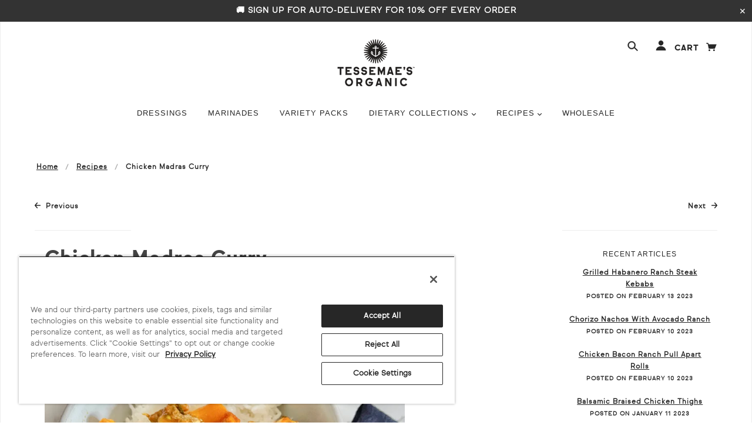

--- FILE ---
content_type: text/css
request_url: https://www.tessemaes.com/cdn/shop/t/63/assets/worldpantry.css?v=114227826830453971601750428378
body_size: -361
content:
.visuallyhidden,.rc-radio__input{border:0;clip:rect(0 0 0 0);height:1px;margin:-1px;overflow:hidden;padding:0;position:absolute;width:1px}.desktoponly{display:block}.mobileonly{display:none}.owl-item .qty_button{display:flex}.owl-item input.quantity-input{width:45px;text-align:center;margin-right:10px}.qty_button button{width:75%}select.variant-select{text-align:center;padding-top:2px;font-size:12px;letter-spacing:normal}.page-featured-collections .collection-title{margin-bottom:0}.go-back a{text-transform:none;background:transparent;font-family:Sul_Sans_Light;font-weight:600;font-size:14px;color:#272727;padding-left:0}.go-back{margin-top:15px}.go-back a svg{width:12.45px;margin-right:4px}.owl-item .product-card a{display:block;border:1px solid transparent}.owl-item .product-card a:hover{border:1px solid #ececed}@media (max-width:768px){.desktoponly{display:none}.mobileonly{display:block}.owl-item h3{font-size:18px!important;font-weight:600}select.variant-select{font-size:15px}.owl-item .qty_button button{width:100%}.owl-item input.quantity-input{width:45px;text-align:center;margin-right:0;font-size:15px}}.cart,.menu{display:inline}
/*# sourceMappingURL=/cdn/shop/t/63/assets/worldpantry.css.map?v=114227826830453971601750428378 */


--- FILE ---
content_type: text/css
request_url: https://www.tessemaes.com/cdn/shop/t/63/assets/wp_fast_shipping.css?v=178505022844434061291729092372
body_size: 58
content:
.shippingmessagerow .subtitle{display:inline-block;margin:6px auto 10px;color:#272727;font-family:Sul_Sans_Light,sans-serif;font-size:16px;font-size:1rem;font-weight:800;text-transform:uppercase;letter-spacing:normal}.shippingmessagerow-subtitle{display:inline-block;margin:6px auto 10px;color:#272727;font-family:Sul_Sans_Bold,sans-serif;font-size:16px;font-size:1rem;font-weight:800;text-transform:uppercase;letter-spacing:normal}.policyrow{margin-top:5px;color:#272727;font-size:12px;font-family:Sul_Sans,sans-serif}.policyrow a{color:#272727;text-decoration:underline;font-family:Sul_Sans,sans-serif}.fast_ship_calculator{margin:0 auto;padding:20px 0;text-align:center;background:#fff2ec}@media (min-width: 768px){.fast_ship_calculator{margin:30px auto;padding:11.75px 0}}.shippingmessagerow.subtitle{display:inline-block;margin:6px auto 10px;color:#272727;font-family:Sul_Sans_Light,sans-serif;font-size:16px;font-size:1rem;font-weight:800;text-transform:uppercase;letter-spacing:normal}.resultsrow.title,.shippingmessagerow.subtitle{display:inline-block;margin:6px auto 10px;color:#272727;font-family:Sul_Sans_Bold,sans-serif;font-size:16px;font-size:1rem;font-weight:800;text-transform:uppercase;letter-spacing:normal}.display-table{width:auto;margin:0 auto}.display-table-cell{display:inline-block;vertical-align:middle}#enterzipcode,#mobile_product_page #enterzipcode{height:48px;width:100%;min-width:200px;padding-left:10px;border:1px solid #959595;text-align:left}#enterzipcode::placeholder{display:flex;font-size:16px;justify-content:content;align-items:center;margin-top:-4px;position:relative;color:#000;opacity:1}.zip_button{font-family:Sul_Sans_Black,sans-serif!important;height:48px;margin-left:10px;margin-top:26px;padding:0 30px;border:1px solid transparent;background-color:#42201f;color:#fff;font-size:16px!important;font-size:1.125rem!important;cursor:pointer;border-radius:5px;font-weight:800}.display-table-cell input:disabled{background-color:gray;color:#a9a9a9}#shipping-error-results-widget,#shipping-error-results-widget-mobile{display:inline-flex;padding-bottom:10px;color:#484848;font-size:14px;font-size:.875rem;line-height:1.42;letter-spacing:.025em}#shipping-error-results-widget .zip_fail{vertical-align:text-top}.resultsrow.title{margin-bottom:20px;color:#272727;font-family:Sul_Sans_Bold,sans-serif!important;font-size:16px;font-size:1rem;font-weight:800;text-transform:uppercase;letter-spacing:normal}.resultsrow{margin-bottom:0}.zipcoderow{margin-bottom:4px}.arrival_date,.resultsrow .order_by span,.disclaimerrow span strong{color:#12a094;font-family:Sul_Sans_Bold}.zipcode_display .zipcode{color:#272727}.requirementsrow{padding-top:10px}.disclaimerrow{padding:10px 0;font-size:13px;font-size:.813rem;line-height:1.2}.disclaimerrow span{display:block}.fast_ship_calculator hr{border:1px solid #d7d7d7}.another{margin:10px 0;color:#272727;font-family:Sul_Sans_Bold,sans-serif;font-size:16px;font-size:1rem;font-weight:800;text-transform:uppercase;letter-spacing:normal}input#enterzipcode::placeholder{color:#272727;opacity:1;font-size:13px}.showme{display:inline-block!important}
/*# sourceMappingURL=/cdn/shop/t/63/assets/wp_fast_shipping.css.map?v=178505022844434061291729092372 */


--- FILE ---
content_type: image/svg+xml
request_url: https://cdn.shopify.com/s/files/1/0768/8745/8092/files/rectangle-outlined-verify-bg.svg?v=1716404918
body_size: 1193
content:
<svg viewBox="0 0 220 43" version="1.1" xmlns:xlink="http://www.w3.org/1999/xlink" xmlns="http://www.w3.org/2000/svg" data-name="Layer 1" id="Layer_1">
  <defs>
    <style>
      .cls-1 {
        fill: url(#linear-gradient);
      }

      .cls-1, .cls-2, .cls-3, .cls-4, .cls-5 {
        stroke-width: 0px;
      }

      .cls-6 {
        fill: #fff;
        stroke: #2e3f51;
        stroke-width: 2px;
      }

      .cls-2 {
        fill: #08833d;
      }

      .cls-3, .cls-4 {
        fill-rule: evenodd;
      }

      .cls-3, .cls-5 {
        fill: #2e3f51;
      }

      .cls-4 {
        fill: #273749;
      }

      .cls-7 {
        isolation: isolate;
      }
    </style>
    <linearGradient gradientUnits="userSpaceOnUse" gradientTransform="translate(21762 -13758.3) scale(21)" y2="656.6" x2="-1035" y1="655.8" x1="-1035.6" id="linear-gradient">
      <stop stop-color="#69fea6" offset="0"></stop>
      <stop stop-color="#009bff" offset="1"></stop>
    </linearGradient>
  </defs>
  <g id="Page-1">
    <g data-name="01-Desktop" id="_01-Desktop">
      <g id="Verify-IDme-02">
        <g id="Group-7">
          <path d="M216.2,1.2c.8,0,1.4.3,1.9.8s.9,1.2.9,2h0v35c0,.8-.3,1.4-.8,1.9s-1.2.8-1.9.8H3.8c-.8,0-1.4-.3-1.9-.8-.6-.5-.9-1.2-.9-1.9h0V4c0-.8.3-1.5.8-2s1.2-.8,2-.8h212.4Z" class="cls-6" id="Background-Copy"></path>
          <g id="Group-5-Copy-3">
            <polygon points="43.1 42.8 44.6 42.8 44.6 .2 43.1 .2 43.1 42.8" class="cls-3" id="Fill-4"></polygon>
          </g>
          <g class="cls-7">
            <path d="M65.4,15.6h2.3l-3.6,10.7h-2.5l-3.6-10.7h2.3l2,6.4c0,.4.2.8.3,1.3s.2.8.2,1c0-.4.2-1.2.5-2.4l2.1-6.3Z" class="cls-5"></path>
            <path d="M72.6,26.4c-1.3,0-2.3-.4-3.1-1.1-.7-.7-1.1-1.8-1.1-3.1s.3-2.4,1-3.2c.7-.8,1.6-1.1,2.8-1.1s2.1.3,2.7,1,1,1.6,1,2.7v1.1h-5.3c0,.6.2,1.1.6,1.5s.8.5,1.5.5,1-.1,1.4-.2.9-.3,1.4-.5v1.7c-.4.2-.8.3-1.3.4-.4.3-.9.3-1.6.3ZM72.3,19.5c-.5,0-.8.2-1.1.5-.3.3-.4.7-.5,1.3h3.1c0-.6-.2-1-.4-1.3-.3-.3-.6-.5-1.1-.5Z" class="cls-5"></path>
            <path d="M82.3,18c.3,0,.6,0,.8.1l-.2,2.1c-.2,0-.4-.1-.7-.1-.7,0-1.3.2-1.7.5-.4.4-.6.9-.6,1.5v4.2h-2.2v-8.2h1.7l.3,1.4h0c.3-.5.6-.8,1-1.1.6-.3,1-.4,1.5-.4Z" class="cls-5"></path>
            <path d="M84.5,15.9c0-.7.4-1.1,1.2-1.1s1.2.4,1.2,1.1,0,.6-.3.8c-.2.2-.5.3-.9.3-.8,0-1.2-.4-1.2-1.1ZM86.8,26.2h-2.2v-8.2h2.2v8.2Z" class="cls-5"></path>
            <path d="M93.7,19.8h-1.9v6.5h-2.2v-6.5h-1.2v-1.1l1.2-.6v-.6c0-.9.2-1.6.7-2s1.2-.6,2.2-.6,1.5.1,2.1.3l-.6,1.6c-.4-.1-.9-.2-1.2-.2s-.5.1-.7.3c0,.2-.2.4-.2.7v.5h1.9v1.7h-.1Z" class="cls-5"></path>
            <path d="M93.8,18h2.4l1.5,4.6c0,.4.2.9.3,1.4h0c0-.5.2-1,.3-1.4l1.5-4.6h2.4l-3.3,9.2c-.3.9-.8,1.5-1.4,1.9s-1.3.6-2.1.6-.8,0-1.1-.1v-1.8c.3.1.6.1.9.1s.7-.1,1-.4c.3-.2.5-.6.7-1.1v-.4c0,0-3.1-8-3.1-8Z" class="cls-5"></path>
            <path d="M114.1,26.2l-.6-2.9-.8-3.6h0l-1.5,6.5h-2.4l-2.3-8.2h2.2l.9,3.6c.2.6.3,1.5.5,2.7h0c0-.4,0-1,.3-1.8v-.6c0,0,1.1-3.9,1.1-3.9h2.5l1,3.9c0,.1,0,.3,0,.5,0,.2,0,.4,0,.7s0,.5,0,.7,0,.4,0,.5h0c0-.4,0-.8.2-1.4s.2-1,.2-1.2l1-3.6h2.2l-2.4,8.2h-2.4Z" class="cls-5"></path>
            <path d="M120.1,15.9c0-.7.4-1.1,1.2-1.1s1.2.4,1.2,1.1,0,.6-.3.8c-.2.2-.5.3-.9.3-.8,0-1.2-.4-1.2-1.1ZM122.5,26.2h-2.2v-8.2h2.2v8.2Z" class="cls-5"></path>
            <path d="M128.3,24.6c.4,0,.9-.1,1.4-.3v1.7c-.6.2-1.2.4-2.1.4s-1.5-.2-2-.7c-.4-.5-.6-1.1-.6-2v-3.9h-1v-.9l1.2-.7.6-1.7h1.4v1.7h2.3v1.7h-2.3v3.9c0,.3,0,.6.3.7.2,0,.5,0,.8,0Z" class="cls-5"></path>
            <path d="M138.9,26.2h-2.2v-4.8c0-1.2-.4-1.8-1.3-1.8s-1.1.2-1.4.6-.4,1.1-.4,2.1v3.9h-2.2v-11.4h2.2v2.3c0,.2,0,.6-.1,1.3v.7c-.1,0,0,0,0,0,.5-.8,1.3-1.2,2.4-1.2s1.7.3,2.2.8.7,1.3.7,2.2v5.3h.1Z" class="cls-5"></path>
          </g>
          <g id="idme-wallet-copy-2">
            <path d="M149.1,12.2h-.8c-.9,0-1.3.3-1.3.9v15.2c0,.6.4.9,1.3.9h.7c.9,0,1.3-.3,1.3-.9v-15.2c.1-.6-.4-.9-1.2-.9Z" class="cls-5" id="Shape"></path>
            <path d="M163.1,27.4c0-1.8,1.2-3.4,2.9-3.9.2-.8.3-1.8.3-2.8,0-5.5-2.9-8.5-8.1-8.5h-5.5c-.8,0-1.2.3-1.2,1.1v14.8c0,.7.4,1.1,1.1,1.1h5.5c2,0,3.6-.4,4.9-1.3.1,0,.1-.3.1-.5ZM158.2,25.9h-2.5v-10.2h2.5c3.2,0,3.9,2.8,3.9,5.1s-.7,5.1-3.9,5.1Z" class="cls-5" data-name="Shape" id="Shape-2"></path>
            <circle r="1.7" cy="27.6" cx="166.8" class="cls-2" id="Oval"></circle>
            <path d="M193.2,24.6h-.2c-.3,0-.4.1-.6.3,0,.1-.2.3-.3.5-.3.6-.7,1.2-1.2,1.6-.7.6-1.7.9-2.5.7-.5-.1-.8-.5-1.1-.7-.4-.5-.6-1.3-.5-2.1,1.2-.1,4.9-.7,5.3-3.5,0-.5,0-1.1-.4-1.5-.4-.5-1.2-.8-2-.8-2.5,0-4.9,2.6-5.2,5.6,0,.8,0,1.6.3,2.3-.2.2-.4.3-.6.4-.2.1-.4.1-.5.1-.2-.1-.2-.3-.3-.4,0-.5,0-1.2.2-1.8,0-.4.2-.8.3-1.1.3-1.1.6-2.2.5-3.3,0-1-.8-1.7-1.9-1.7s-2.5,1.1-3.1,2c0-.7-.2-1.2-.5-1.5s-.7-.5-1.3-.5c-1.5,0-2.4,1-3.1,1.9v-.3c0-.4.1-.9-.3-1.3-.2-.2-.4-.3-.8-.3s-.4,0-.7,0c0,0-.3,0-.4.2-.2.2-.1.5-.1.7h0v.6c-.1,1.1-.3,2.2-.4,3.1-.1.5-.2,1-.3,1.5-.3,1.1-.5,2.3-.6,3.4,0,.1,0,.2.1.3.1.1.2.1.3.1h.1c.8,0,1.6,0,1.8-.5.2-.5.3-1.1.4-1.7v-.3c.3-1.3.5-2.2,1-3.3.2-.6.6-1.1.9-1.5.4-.5.8-1,1.3-1s.3.1.4.2c.4.6-.1,2.6-.4,3.5-.1.2-.1.3-.1.5l-.2.7c-.3,1-.5,1.9-.6,3v.3h0c0,.1.1.2.1.2.2.2,1.7-.1,1.7-.1.5-.2.7-.7.7-.9.1-.5.2-.9.3-1.3h0c.2-.8.3-1.7.6-2.5.5-1.6,1.2-2.7,1.9-3.3.3-.2.7-.3.8-.1.3.3,0,1.3,0,1.7,0,.5-.2,1.1-.4,1.7h0c0,.3-.2.7-.3,1.1-.2,1.1-.4,2.4.2,3.2.3.4.8.6,1.4.6s1.3-.2,2-.7c.2-.1.4-.3.6-.5.8.9,1.6,1.3,2.9,1.3,2.8,0,4.1-1.9,4.9-3.3,0-.2.2-.4.3-.6-.1-.6-.2-.9-.4-1ZM189.7,21.1h0v.3c0,.2,0,.5,0,.7-.4,1.3-1.5,1.6-2.5,1.6,0-.6.3-1.1.6-1.6.5-1,1.1-1.6,1.6-1.6h.3v.2h0v.2h0q.1,0,.1.2h0Z" class="cls-5" data-name="Shape" id="Shape-3"></path>
          </g>
        </g>
        <g id="Group-26">
          <path d="M21.5,32.2c-5.8,0-10.5-4.7-10.5-10.5s4.7-10.5,10.5-10.5,3.8.5,5.5,1.6c.5.3.7,1,.4,1.5-.3.5-1,.7-1.5.4-1.3-.8-2.8-1.2-4.3-1.2-4.6,0-8.3,3.7-8.3,8.3s3.7,8.3,8.3,8.3,8.3-3.7,8.3-8.3-.1-1.2-.3-1.9c-.1-.6.2-1.2.8-1.3.6,0,1.2.2,1.3.8.2.9.3,1.7.3,2.4,0,5.7-4.7,10.4-10.5,10.4Z" class="cls-1" data-name="Shape" id="Shape-4"></path>
          <path d="M21.5,24.9l11.2-10.8c.5-.4.5-1.1,0-1.6-.5-.4-1.2-.4-1.6,0l-10.3,10-2.8-2.6c-.5-.4-1.2-.4-1.6,0-.5.4-.5,1.1,0,1.6l3.5,3.4c.2.2.5.3.8.3s.6-.1.8-.3Z" class="cls-4" id="Path"></path>
        </g>
      </g>
    </g>
  </g>
</svg>

--- FILE ---
content_type: text/javascript
request_url: https://www.tessemaes.com/cdn/shop/t/63/assets/theme.min.js?v=50185124592698670191709930972
body_size: 52444
content:
/*! VelocityJS.org (1.5.0). (C) 2014 Julian Shapiro. MIT @license: en.wikipedia.org/wiki/MIT_License */
/*! VelocityJS.org jQuery Shim (1.0.1). (C) 2014 The jQuery Foundation. MIT @license: en.wikipedia.org/wiki/MIT_License. */
!function (e) {
    "use strict";
    function t(e) {
        var t = e.length,
        o = i.type(e);
        return "function" !== o && !i.isWindow(e) && (!(1 !== e.nodeType || !t) || "array" === o || 0 === t || "number" == typeof t && t > 0 && t - 1 in e)
    }
    if (!e.jQuery) {
        var i = function (e, t) {
            return new i.fn.init(e, t)
        };
        i.isWindow = function (e) {
            return e && e === e.window
        },
        i.type = function (e) {
            return e ? "object" == typeof e || "function" == typeof e ? n[a.call(e)] || "object" : typeof e : e + ""
        },
        i.isArray = Array.isArray || function (e) {
            return "array" === i.type(e)
        },
        i.isPlainObject = function (e) {
            var t;
            if (!e || "object" !== i.type(e) || e.nodeType || i.isWindow(e))
                return !1;
            try {
                if (e.constructor && !r.call(e, "constructor") && !r.call(e.constructor.prototype, "isPrototypeOf"))
                    return !1
            } catch (e) {
                return !1
            }
            for (t in e);
            return void 0 === t || r.call(e, t)
        },
        i.each = function (e, i, o) {
            var n = 0,
            r = e.length,
            a = t(e);
            if (o) {
                if (a)
                    for (; n < r && !1 !== i.apply(e[n], o); n++);
                else
                    for (n in e)
                        if (e.hasOwnProperty(n) && !1 === i.apply(e[n], o))
                            break
            } else if (a)
                for (; n < r && !1 !== i.call(e[n], n, e[n]); n++);
            else
                for (n in e)
                    if (e.hasOwnProperty(n) && !1 === i.call(e[n], n, e[n]))
                        break;
            return e
        },
        i.data = function (e, t, n) {
            if (void 0 === n) {
                var r = e[i.expando],
                a = r && o[r];
                if (void 0 === t)
                    return a;
                if (a && t in a)
                    return a[t]
            } else if (void 0 !== t) {
                var s = e[i.expando] || (e[i.expando] = ++i.uuid);
                return o[s] = o[s] || {},
                o[s][t] = n,
                n
            }
        },
        i.removeData = function (e, t) {
            var n = e[i.expando],
            r = n && o[n];
            r && (t ? i.each(t, function (e, t) {
                    delete r[t]
                }) : delete o[n])
        },
        i.extend = function () {
            var e,
            t,
            o,
            n,
            r,
            a,
            s = arguments[0] || {},
            l = 1,
            c = arguments.length,
            u = !1;
            for ("boolean" == typeof s && (u = s, s = arguments[l] || {}, l++), "object" != typeof s && "function" !== i.type(s) && (s = {}), l === c && (s = this, l--); l < c; l++)
                if (r = arguments[l])
                    for (n in r)
                        r.hasOwnProperty(n) && (e = s[n], o = r[n], s !== o && (u && o && (i.isPlainObject(o) || (t = i.isArray(o))) ? (t ? (t = !1, a = e && i.isArray(e) ? e : []) : a = e && i.isPlainObject(e) ? e : {}, s[n] = i.extend(u, a, o)) : void 0 !== o && (s[n] = o)));
            return s
        },
        i.queue = function (e, o, n) {
            if (e) {
                o = (o || "fx") + "queue";
                var r = i.data(e, o);
                return n ? (!r || i.isArray(n) ? r = i.data(e, o, function (e, i) {
                        var o = [];
                        return e && (t(Object(e)) ? function (e, t) {
                            for (var i = +t.length, o = 0, n = e.length; o < i; )
                                e[n++] = t[o++];
                            if (i !== i)
                                for (; void 0 !== t[o]; )
                                    e[n++] = t[o++];
                            e.length = n
                        }
                            (o, "string" == typeof e ? [e] : e) : [].push.call(o, e)),
                        o
                    }
                            (n)) : r.push(n), r) : r || []
            }
        },
        i.dequeue = function (e, t) {
            i.each(e.nodeType ? [e] : e, function (e, o) {
                t = t || "fx";
                var n = i.queue(o, t),
                r = n.shift();
                "inprogress" === r && (r = n.shift()),
                r && ("fx" === t && n.unshift("inprogress"), r.call(o, function () {
                        i.dequeue(o, t)
                    }))
            })
        },
        i.fn = i.prototype = {
            init: function (e) {
                if (e.nodeType)
                    return this[0] = e, this;
                throw new Error("Not a DOM node.")
            },
            offset: function () {
                var t = this[0].getBoundingClientRect ? this[0].getBoundingClientRect() : {
                    top: 0,
                    left: 0
                };
                return {
                    top: t.top + (e.pageYOffset || document.scrollTop || 0) - (document.clientTop || 0),
                    left: t.left + (e.pageXOffset || document.scrollLeft || 0) - (document.clientLeft || 0)
                }
            },
            position: function () {
                var e = this[0],
                t = function (e) {
                    for (var t = e.offsetParent; t && "html" !== t.nodeName.toLowerCase() && t.style && "static" === t.style.position; )
                        t = t.offsetParent;
                    return t || document
                }
                (e),
                o = this.offset(),
                n = /^(?:body|html)$/i.test(t.nodeName) ? {
                    top: 0,
                    left: 0
                }
                 : i(t).offset();
                return o.top -= parseFloat(e.style.marginTop) || 0,
                o.left -= parseFloat(e.style.marginLeft) || 0,
                t.style && (n.top += parseFloat(t.style.borderTopWidth) || 0, n.left += parseFloat(t.style.borderLeftWidth) || 0), {
                    top: o.top - n.top,
                    left: o.left - n.left
                }
            }
        };
        var o = {};
        i.expando = "velocity" + (new Date).getTime(),
        i.uuid = 0;
        for (var n = {}, r = n.hasOwnProperty, a = n.toString, s = "Boolean Number String Function Array Date RegExp Object Error".split(" "), l = 0; l < s.length; l++)
            n["[object " + s[l] + "]"] = s[l].toLowerCase();
        i.fn.init.prototype = i.fn,
        e.Velocity = {
            Utilities: i
        }
    }
}
(window), function (e) {
    "use strict";
    "object" == typeof module && "object" == typeof module.exports ? module.exports = e() : "function" == typeof define && define.amd ? define(e) : e()
}
(function () {
    "use strict";
    return function (e, t, i, o) { /* Array compacting. Copyright Lo-Dash. MIT License: https://github.com/lodash/lodash/blob/master/LICENSE.txt */
        function n(e) {
            for (var t = -1, i = e ? e.length : 0, o = []; ++t < i; ) {
                var n = e[t];
                n && o.push(n)
            }
            return o
        }
        function r(e) {
            return b.isWrapped(e) ? e = y.call(e) : b.isNode(e) && (e = [e]),
            e
        }
        function a(e) {
            var t = f.data(e, "velocity");
            return null === t ? o : t
        }
        function s(e, t) {
            var i = a(e);
            i && i.delayTimer && !i.delayPaused && (i.delayRemaining = i.delay - t + i.delayBegin, i.delayPaused = !0, clearTimeout(i.delayTimer.setTimeout))
        }
        function l(e, t) {
            var i = a(e);
            i && i.delayTimer && i.delayPaused && (i.delayPaused = !1, i.delayTimer.setTimeout = setTimeout(i.delayTimer.next, i.delayRemaining))
        }
        function c(e) {
            return function (t) {
                return Math.round(t * e) * (1 / e)
            }
        } /* Bezier curve function generator. Copyright Gaetan Renaudeau. MIT License: http://en.wikipedia.org/wiki/MIT_License */
        function u(e, i, o, n) {
            function r(e, t) {
                return 1 - 3 * t + 3 * e
            }
            function a(e, t) {
                return 3 * t - 6 * e
            }
            function s(e) {
                return 3 * e
            }
            function l(e, t, i) {
                return ((r(t, i) * e + a(t, i)) * e + s(t)) * e
            }
            function c(e, t, i) {
                return 3 * r(t, i) * e * e + 2 * a(t, i) * e + s(t)
            }
            function u(t, i) {
                for (var n = 0; n < m; ++n) {
                    var r = c(i, e, o);
                    if (0 === r)
                        return i;
                    i -= (l(i, e, o) - t) / r
                }
                return i
            }
            function d() {
                for (var t = 0; t < w; ++t)
                    x[t] = l(t * b, e, o)
            }
            function p(t, i, n) {
                var r,
                a,
                s = 0;
                do {
                    a = i + (n - i) / 2,
                    r = l(a, e, o) - t,
                    r > 0 ? n = a : i = a
                } while (Math.abs(r) > v && ++s < y);
                return a
            }
            function h(t) {
                for (var i = 0, n = 1, r = w - 1; n !== r && x[n] <= t; ++n)
                    i += b;
                --n;
                var a = (t - x[n]) / (x[n + 1] - x[n]),
                s = i + a * b,
                l = c(s, e, o);
                return l >= g ? u(t, s) : 0 === l ? s : p(t, i, i + b)
            }
            function f() {
                C = !0,
                e === i && o === n || d()
            }
            var m = 4,
            g = .001,
            v = 1e-7,
            y = 10,
            w = 11,
            b = 1 / (w - 1),
            _ = "Float32Array" in t;
            if (4 !== arguments.length)
                return !1;
            for (var k = 0; k < 4; ++k)
                if ("number" != typeof arguments[k] || isNaN(arguments[k]) || !isFinite(arguments[k]))
                    return !1;
            e = Math.min(e, 1),
            o = Math.min(o, 1),
            e = Math.max(e, 0),
            o = Math.max(o, 0);
            var x = _ ? new Float32Array(w) : new Array(w),
            C = !1,
            S = function (t) {
                return C || f(),
                e === i && o === n ? t : 0 === t ? 0 : 1 === t ? 1 : l(h(t), i, n)
            };
            S.getControlPoints = function () {
                return [{
                        x: e,
                        y: i
                    }, {
                        x: o,
                        y: n
                    }
                ]
            };
            var $ = "generateBezier(" + [e, i, o, n] + ")";
            return S.toString = function () {
                return $
            },
            S
        }
        function d(e, t) {
            var i = e;
            return b.isString(e) ? C.Easings[e] || (i = !1) : i = b.isArray(e) && 1 === e.length ? c.apply(null, e) : b.isArray(e) && 2 === e.length ? S.apply(null, e.concat([t])) : !(!b.isArray(e) || 4 !== e.length) && u.apply(null, e),
            !1 === i && (i = C.Easings[C.defaults.easing] ? C.defaults.easing : x),
            i
        }
        function p(e) {
            if (e) {
                var t = C.timestamp && !0 !== e ? e : v.now(),
                i = C.State.calls.length;
                i > 1e4 && (C.State.calls = n(C.State.calls), i = C.State.calls.length);
                for (var r = 0; r < i; r++)
                    if (C.State.calls[r]) {
                        var s = C.State.calls[r],
                        l = s[0],
                        c = s[2],
                        u = s[3],
                        d = !!u,
                        g = null,
                        y = s[5],
                        w = s[6];
                        if (u || (u = C.State.calls[r][3] = t - 16), y) {
                            if (!0 !== y.resume)
                                continue;
                            u = s[3] = Math.round(t - w - 16),
                            s[5] = null
                        }
                        w = s[6] = t - u;
                        for (var _ = Math.min(w / c.duration, 1), k = 0, x = l.length; k < x; k++) {
                            var S = l[k],
                            T = S.element;
                            if (a(T)) {
                                var P = !1;
                                if (c.display !== o && null !== c.display && "none" !== c.display) {
                                    if ("flex" === c.display) {
                                        var L = ["-webkit-box", "-moz-box", "-ms-flexbox", "-webkit-flex"];
                                        f.each(L, function (e, t) {
                                            $.setPropertyValue(T, "display", t)
                                        })
                                    }
                                    $.setPropertyValue(T, "display", c.display)
                                }
                                c.visibility !== o && "hidden" !== c.visibility && $.setPropertyValue(T, "visibility", c.visibility);
                                for (var z in S)
                                    if (S.hasOwnProperty(z) && "element" !== z) {
                                        var V,
                                        A = S[z],
                                        M = b.isString(A.easing) ? C.Easings[A.easing] : A.easing;
                                        if (b.isString(A.pattern)) {
                                            var H = 1 === _ ? function (e, t, i) {
                                                var o = A.endValue[t];
                                                return i ? Math.round(o) : o
                                            }
                                             : function (e, t, i) {
                                                var o = A.startValue[t],
                                                n = A.endValue[t] - o,
                                                r = o + n * M(_, c, n);
                                                return i ? Math.round(r) : r
                                            };
                                            V = A.pattern.replace(/{(\d+)(!)?}/g, H)
                                        } else if (1 === _)
                                            V = A.endValue;
                                        else {
                                            var F = A.endValue - A.startValue;
                                            V = A.startValue + F * M(_, c, F)
                                        }
                                        if (!d && V === A.currentValue)
                                            continue;
                                        if (A.currentValue = V, "tween" === z)
                                            g = V;
                                        else {
                                            var O;
                                            if ($.Hooks.registered[z]) {
                                                O = $.Hooks.getRoot(z);
                                                var j = a(T).rootPropertyValueCache[O];
                                                j && (A.rootPropertyValue = j)
                                            }
                                            var N = $.setPropertyValue(T, z, A.currentValue + (m < 9 && 0 === parseFloat(V) ? "" : A.unitType), A.rootPropertyValue, A.scrollData);
                                            $.Hooks.registered[z] && ($.Normalizations.registered[O] ? a(T).rootPropertyValueCache[O] = $.Normalizations.registered[O]("extract", null, N[1]) : a(T).rootPropertyValueCache[O] = N[1]),
                                            "transform" === N[0] && (P = !0)
                                        }
                                    }
                                c.mobileHA && a(T).transformCache.translate3d === o && (a(T).transformCache.translate3d = "(0px, 0px, 0px)", P = !0),
                                P && $.flushTransformCache(T)
                            }
                        }
                        c.display !== o && "none" !== c.display && (C.State.calls[r][2].display = !1),
                        c.visibility !== o && "hidden" !== c.visibility && (C.State.calls[r][2].visibility = !1),
                        c.progress && c.progress.call(s[1], s[1], _, Math.max(0, u + c.duration - t), u, g),
                        1 === _ && h(r)
                    }
            }
            C.State.isTicking && I(p)
        }
        function h(e, t) {
            if (!C.State.calls[e])
                return !1;
            for (var i = C.State.calls[e][0], n = C.State.calls[e][1], r = C.State.calls[e][2], s = C.State.calls[e][4], l = !1, c = 0, u = i.length; c < u; c++) {
                var d = i[c].element;
                t || r.loop || ("none" === r.display && $.setPropertyValue(d, "display", r.display), "hidden" === r.visibility && $.setPropertyValue(d, "visibility", r.visibility));
                var p = a(d);
                if (!0 !== r.loop && (f.queue(d)[1] === o || !/\.velocityQueueEntryFlag/i.test(f.queue(d)[1])) && p) {
                    p.isAnimating = !1,
                    p.rootPropertyValueCache = {};
                    var h = !1;
                    f.each($.Lists.transforms3D, function (e, t) {
                        var i = /^scale/.test(t) ? 1 : 0,
                        n = p.transformCache[t];
                        p.transformCache[t] !== o && new RegExp("^\\(" + i + "[^.]").test(n) && (h = !0, delete p.transformCache[t])
                    }),
                    r.mobileHA && (h = !0, delete p.transformCache.translate3d),
                    h && $.flushTransformCache(d),
                    $.Values.removeClass(d, "velocity-animating")
                }
                if (!t && r.complete && !r.loop && c === u - 1)
                    try {
                        r.complete.call(n, n)
                    } catch (e) {
                        setTimeout(function () {
                            throw e
                        }, 1)
                    }
                s && !0 !== r.loop && s(n),
                p && !0 === r.loop && !t && (f.each(p.tweensContainer, function (e, t) {
                        if (/^rotate/.test(e) && (parseFloat(t.startValue) - parseFloat(t.endValue)) % 360 == 0) {
                            var i = t.startValue;
                            t.startValue = t.endValue,
                            t.endValue = i
                        }
                        /^backgroundPosition/.test(e) && 100 === parseFloat(t.endValue) && "%" === t.unitType && (t.endValue = 0, t.startValue = 100)
                    }), C(d, "reverse", {
                        loop: !0,
                        delay: r.delay
                    })),
                !1 !== r.queue && f.dequeue(d, r.queue)
            }
            C.State.calls[e] = !1;
            for (var m = 0, g = C.State.calls.length; m < g; m++)
                if (!1 !== C.State.calls[m]) {
                    l = !0;
                    break
                }
            !1 === l && (C.State.isTicking = !1, delete C.State.calls, C.State.calls = [])
        }
        var f,
        m = function () {
            if (i.documentMode)
                return i.documentMode;
            for (var e = 7; e > 4; e--) {
                var t = i.createElement("div");
                if (t.innerHTML = "\x3c!--[if IE " + e + "]><span></span><![endif]--\x3e", t.getElementsByTagName("span").length)
                    return t = null, e
            }
            return o
        }
        (),
        g = function () {
            var e = 0;
            return t.webkitRequestAnimationFrame || t.mozRequestAnimationFrame || function (t) {
                var i,
                o = (new Date).getTime(); /* Technique by Erik Moller. MIT license: https://gist.github.com/paulirish/1579671 */
                return i = Math.max(0, 16 - (o - e)),
                e = o + i,
                setTimeout(function () {
                    t(o + i)
                }, i)
            }
        }
        (),
        v = function () {
            var e = t.performance || {};
            if ("function" != typeof e.now) {
                var i = e.timing && e.timing.navigationStart ? e.timing.navigationStart : (new Date).getTime();
                e.now = function () {
                    return (new Date).getTime() - i
                }
            }
            return e
        }
        (),
        y = function () {
            var e = Array.prototype.slice;
            try {
                return e.call(i.documentElement),
                e
            } catch (t) {
                return function (t, i) {
                    var o = this.length;
                    if ("number" != typeof t && (t = 0), "number" != typeof i && (i = o), this.slice)
                        return e.call(this, t, i);
                    var n,
                    r = [],
                    a = t >= 0 ? t : Math.max(0, o + t),
                    s = i < 0 ? o + i : Math.min(i, o),
                    l = s - a;
                    if (l > 0)
                        if (r = new Array(l), this.charAt)
                            for (n = 0; n < l; n++)
                                r[n] = this.charAt(a + n);
                        else
                            for (n = 0; n < l; n++)
                                r[n] = this[a + n];
                    return r
                }
            }
        }
        (),
        w = function () {
            return Array.prototype.includes ? function (e, t) {
                return e.includes(t)
            }
             : Array.prototype.indexOf ? function (e, t) {
                return e.indexOf(t) >= 0
            }
             : function (e, t) {
                for (var i = 0; i < e.length; i++)
                    if (e[i] === t)
                        return !0;
                return !1
            }
        },
        b = {
            isNumber: function (e) {
                return "number" == typeof e
            },
            isString: function (e) {
                return "string" == typeof e
            },
            isArray: Array.isArray || function (e) {
                return "[object Array]" === Object.prototype.toString.call(e)
            },
            isFunction: function (e) {
                return "[object Function]" === Object.prototype.toString.call(e)
            },
            isNode: function (e) {
                return e && e.nodeType
            },
            isWrapped: function (e) {
                return e && e !== t && b.isNumber(e.length) && !b.isString(e) && !b.isFunction(e) && !b.isNode(e) && (0 === e.length || b.isNode(e[0]))
            },
            isSVG: function (e) {
                return t.SVGElement && e instanceof t.SVGElement
            },
            isEmptyObject: function (e) {
                for (var t in e)
                    if (e.hasOwnProperty(t))
                        return !1;
                return !0
            }
        },
        _ = !1;
        if (e.fn && e.fn.jquery ? (f = e, _ = !0) : f = t.Velocity.Utilities, m <= 8 && !_)
            throw new Error("Velocity: IE8 and below require jQuery to be loaded before Velocity.");
        if (m <= 7)
            return void(jQuery.fn.velocity = jQuery.fn.animate);
        var k = 400,
        x = "swing",
        C = {
            State: {
                isMobile: /Android|webOS|iPhone|iPad|iPod|BlackBerry|IEMobile|Opera Mini/i.test(navigator.userAgent),
                isAndroid: /Android/i.test(navigator.userAgent),
                isGingerbread: /Android 2\.3\.[3-7]/i.test(navigator.userAgent),
                isChrome: t.chrome,
                isFirefox: /Firefox/i.test(navigator.userAgent),
                prefixElement: i.createElement("div"),
                prefixMatches: {},
                scrollAnchor: null,
                scrollPropertyLeft: null,
                scrollPropertyTop: null,
                isTicking: !1,
                calls: [],
                delayedElements: {
                    count: 0
                }
            },
            CSS: {},
            Utilities: f,
            Redirects: {},
            Easings: {},
            Promise: t.Promise,
            defaults: {
                queue: "",
                duration: k,
                easing: x,
                begin: o,
                complete: o,
                progress: o,
                display: o,
                visibility: o,
                loop: !1,
                delay: !1,
                mobileHA: !0,
                _cacheValues: !0,
                promiseRejectEmpty: !0
            },
            init: function (e) {
                f.data(e, "velocity", {
                    isSVG: b.isSVG(e),
                    isAnimating: !1,
                    computedStyle: null,
                    tweensContainer: null,
                    rootPropertyValueCache: {},
                    transformCache: {}
                })
            },
            hook: null,
            mock: !1,
            version: {
                major: 1,
                minor: 5,
                patch: 0
            },
            debug: !1,
            timestamp: !0,
            pauseAll: function (e) {
                var t = (new Date).getTime();
                f.each(C.State.calls, function (t, i) {
                    if (i) {
                        if (e !== o && (i[2].queue !== e || !1 === i[2].queue))
                            return !0;
                        i[5] = {
                            resume: !1
                        }
                    }
                }),
                f.each(C.State.delayedElements, function (e, i) {
                    i && s(i, t)
                })
            },
            resumeAll: function (e) {
                var t = (new Date).getTime();
                f.each(C.State.calls, function (t, i) {
                    if (i) {
                        if (e !== o && (i[2].queue !== e || !1 === i[2].queue))
                            return !0;
                        i[5] && (i[5].resume = !0)
                    }
                }),
                f.each(C.State.delayedElements, function (e, i) {
                    i && l(i, t)
                })
            }
        };
        t.pageYOffset !== o ? (C.State.scrollAnchor = t, C.State.scrollPropertyLeft = "pageXOffset", C.State.scrollPropertyTop = "pageYOffset") : (C.State.scrollAnchor = i.documentElement || i.body.parentNode || i.body, C.State.scrollPropertyLeft = "scrollLeft", C.State.scrollPropertyTop = "scrollTop"); /* Runge-Kutta spring physics function generator. Adapted from Framer.js, copyright Koen Bok. MIT License: http://en.wikipedia.org/wiki/MIT_License */
        /* Given a tension, friction, and duration, a simulation at 60FPS will first run without a defined duration in order to calculate the full path. A second pass
        then adjusts the time delta -- using the relation between actual time and duration -- to calculate the path for the duration-constrained animation. */
        var S = function () {
            function e(e) {
                return -e.tension * e.x - e.friction * e.v
            }
            function t(t, i, o) {
                var n = {
                    x: t.x + o.dx * i,
                    v: t.v + o.dv * i,
                    tension: t.tension,
                    friction: t.friction
                };
                return {
                    dx: n.v,
                    dv: e(n)
                }
            }
            function i(i, o) {
                var n = {
                    dx: i.v,
                    dv: e(i)
                },
                r = t(i, .5 * o, n),
                a = t(i, .5 * o, r),
                s = t(i, o, a),
                l = 1 / 6 * (n.dx + 2 * (r.dx + a.dx) + s.dx),
                c = 1 / 6 * (n.dv + 2 * (r.dv + a.dv) + s.dv);
                return i.x = i.x + l * o,
                i.v = i.v + c * o,
                i
            }
            return function e(t, o, n) {
                var r,
                a,
                s,
                l = {
                    x: -1,
                    v: 0,
                    tension: null,
                    friction: null
                },
                c = [0],
                u = 0;
                for (t = parseFloat(t) || 500, o = parseFloat(o) || 20, n = n || null, l.tension = t, l.friction = o, r = null !== n, r ? (u = e(t, o), a = u / n * .016) : a = .016; s = i(s || l, a), c.push(1 + s.x), u += 16, Math.abs(s.x) > 1e-4 && Math.abs(s.v) > 1e-4; );
                return r ? function (e) {
                    return c[e * (c.length - 1) | 0]
                }
                 : u
            }
        }
        ();
        C.Easings = {
            linear: function (e) {
                return e
            },
            swing: function (e) {
                return .5 - Math.cos(e * Math.PI) / 2
            },
            spring: function (e) {
                return 1 - Math.cos(4.5 * e * Math.PI) * Math.exp(6 * -e)
            }
        },
        f.each([["ease", [.25, .1, .25, 1]], ["ease-in", [.42, 0, 1, 1]], ["ease-out", [0, 0, .58, 1]], ["ease-in-out", [.42, 0, .58, 1]], ["easeInSine", [.47, 0, .745, .715]], ["easeOutSine", [.39, .575, .565, 1]], ["easeInOutSine", [.445, .05, .55, .95]], ["easeInQuad", [.55, .085, .68, .53]], ["easeOutQuad", [.25, .46, .45, .94]], ["easeInOutQuad", [.455, .03, .515, .955]], ["easeInCubic", [.55, .055, .675, .19]], ["easeOutCubic", [.215, .61, .355, 1]], ["easeInOutCubic", [.645, .045, .355, 1]], ["easeInQuart", [.895, .03, .685, .22]], ["easeOutQuart", [.165, .84, .44, 1]], ["easeInOutQuart", [.77, 0, .175, 1]], ["easeInQuint", [.755, .05, .855, .06]], ["easeOutQuint", [.23, 1, .32, 1]], ["easeInOutQuint", [.86, 0, .07, 1]], ["easeInExpo", [.95, .05, .795, .035]], ["easeOutExpo", [.19, 1, .22, 1]], ["easeInOutExpo", [1, 0, 0, 1]], ["easeInCirc", [.6, .04, .98, .335]], ["easeOutCirc", [.075, .82, .165, 1]], ["easeInOutCirc", [.785, .135, .15, .86]]], function (e, t) {
            C.Easings[t[0]] = u.apply(null, t[1])
        });
        var $ = C.CSS = {
            RegEx: {
                isHex: /^#([A-f\d]{3}){1,2}$/i,
                valueUnwrap: /^[A-z]+\((.*)\)$/i,
                wrappedValueAlreadyExtracted: /[0-9.]+ [0-9.]+ [0-9.]+( [0-9.]+)?/,
                valueSplit: /([A-z]+\(.+\))|(([A-z0-9#-.]+?)(?=\s|$))/gi
            },
            Lists: {
                colors: ["fill", "stroke", "stopColor", "color", "backgroundColor", "borderColor", "borderTopColor", "borderRightColor", "borderBottomColor", "borderLeftColor", "outlineColor"],
                transformsBase: ["translateX", "translateY", "scale", "scaleX", "scaleY", "skewX", "skewY", "rotateZ"],
                transforms3D: ["transformPerspective", "translateZ", "scaleZ", "rotateX", "rotateY"],
                units: ["%", "em", "ex", "ch", "rem", "vw", "vh", "vmin", "vmax", "cm", "mm", "Q", "in", "pc", "pt", "px", "deg", "grad", "rad", "turn", "s", "ms"],
                colorNames: {
                    aliceblue: "240,248,255",
                    antiquewhite: "250,235,215",
                    aquamarine: "127,255,212",
                    aqua: "0,255,255",
                    azure: "240,255,255",
                    beige: "245,245,220",
                    bisque: "255,228,196",
                    black: "0,0,0",
                    blanchedalmond: "255,235,205",
                    blueviolet: "138,43,226",
                    blue: "0,0,255",
                    brown: "165,42,42",
                    burlywood: "222,184,135",
                    cadetblue: "95,158,160",
                    chartreuse: "127,255,0",
                    chocolate: "210,105,30",
                    coral: "255,127,80",
                    cornflowerblue: "100,149,237",
                    cornsilk: "255,248,220",
                    crimson: "220,20,60",
                    cyan: "0,255,255",
                    darkblue: "0,0,139",
                    darkcyan: "0,139,139",
                    darkgoldenrod: "184,134,11",
                    darkgray: "169,169,169",
                    darkgrey: "169,169,169",
                    darkgreen: "0,100,0",
                    darkkhaki: "189,183,107",
                    darkmagenta: "139,0,139",
                    darkolivegreen: "85,107,47",
                    darkorange: "255,140,0",
                    darkorchid: "153,50,204",
                    darkred: "139,0,0",
                    darksalmon: "233,150,122",
                    darkseagreen: "143,188,143",
                    darkslateblue: "72,61,139",
                    darkslategray: "47,79,79",
                    darkturquoise: "0,206,209",
                    darkviolet: "148,0,211",
                    deeppink: "255,20,147",
                    deepskyblue: "0,191,255",
                    dimgray: "105,105,105",
                    dimgrey: "105,105,105",
                    dodgerblue: "30,144,255",
                    firebrick: "178,34,34",
                    floralwhite: "255,250,240",
                    forestgreen: "34,139,34",
                    fuchsia: "255,0,255",
                    gainsboro: "220,220,220",
                    ghostwhite: "248,248,255",
                    gold: "255,215,0",
                    goldenrod: "218,165,32",
                    gray: "128,128,128",
                    grey: "128,128,128",
                    greenyellow: "173,255,47",
                    green: "0,128,0",
                    honeydew: "240,255,240",
                    hotpink: "255,105,180",
                    indianred: "205,92,92",
                    indigo: "75,0,130",
                    ivory: "255,255,240",
                    khaki: "240,230,140",
                    lavenderblush: "255,240,245",
                    lavender: "230,230,250",
                    lawngreen: "124,252,0",
                    lemonchiffon: "255,250,205",
                    lightblue: "173,216,230",
                    lightcoral: "240,128,128",
                    lightcyan: "224,255,255",
                    lightgoldenrodyellow: "250,250,210",
                    lightgray: "211,211,211",
                    lightgrey: "211,211,211",
                    lightgreen: "144,238,144",
                    lightpink: "255,182,193",
                    lightsalmon: "255,160,122",
                    lightseagreen: "32,178,170",
                    lightskyblue: "135,206,250",
                    lightslategray: "119,136,153",
                    lightsteelblue: "176,196,222",
                    lightyellow: "255,255,224",
                    limegreen: "50,205,50",
                    lime: "0,255,0",
                    linen: "250,240,230",
                    magenta: "255,0,255",
                    maroon: "128,0,0",
                    mediumaquamarine: "102,205,170",
                    mediumblue: "0,0,205",
                    mediumorchid: "186,85,211",
                    mediumpurple: "147,112,219",
                    mediumseagreen: "60,179,113",
                    mediumslateblue: "123,104,238",
                    mediumspringgreen: "0,250,154",
                    mediumturquoise: "72,209,204",
                    mediumvioletred: "199,21,133",
                    midnightblue: "25,25,112",
                    mintcream: "245,255,250",
                    mistyrose: "255,228,225",
                    moccasin: "255,228,181",
                    navajowhite: "255,222,173",
                    navy: "0,0,128",
                    oldlace: "253,245,230",
                    olivedrab: "107,142,35",
                    olive: "128,128,0",
                    orangered: "255,69,0",
                    orange: "255,165,0",
                    orchid: "218,112,214",
                    palegoldenrod: "238,232,170",
                    palegreen: "152,251,152",
                    paleturquoise: "175,238,238",
                    palevioletred: "219,112,147",
                    papayawhip: "255,239,213",
                    peachpuff: "255,218,185",
                    peru: "205,133,63",
                    pink: "255,192,203",
                    plum: "221,160,221",
                    powderblue: "176,224,230",
                    purple: "128,0,128",
                    red: "255,0,0",
                    rosybrown: "188,143,143",
                    royalblue: "65,105,225",
                    saddlebrown: "139,69,19",
                    salmon: "250,128,114",
                    sandybrown: "244,164,96",
                    seagreen: "46,139,87",
                    seashell: "255,245,238",
                    sienna: "160,82,45",
                    silver: "192,192,192",
                    skyblue: "135,206,235",
                    slateblue: "106,90,205",
                    slategray: "112,128,144",
                    snow: "255,250,250",
                    springgreen: "0,255,127",
                    steelblue: "70,130,180",
                    tan: "210,180,140",
                    teal: "0,128,128",
                    thistle: "216,191,216",
                    tomato: "255,99,71",
                    turquoise: "64,224,208",
                    violet: "238,130,238",
                    wheat: "245,222,179",
                    whitesmoke: "245,245,245",
                    white: "255,255,255",
                    yellowgreen: "154,205,50",
                    yellow: "255,255,0"
                }
            },
            Hooks: {
                templates: {
                    textShadow: ["Color X Y Blur", "black 0px 0px 0px"],
                    boxShadow: ["Color X Y Blur Spread", "black 0px 0px 0px 0px"],
                    clip: ["Top Right Bottom Left", "0px 0px 0px 0px"],
                    backgroundPosition: ["X Y", "0% 0%"],
                    transformOrigin: ["X Y Z", "50% 50% 0px"],
                    perspectiveOrigin: ["X Y", "50% 50%"]
                },
                registered: {},
                register: function () {
                    for (var e = 0; e < $.Lists.colors.length; e++) {
                        var t = "color" === $.Lists.colors[e] ? "0 0 0 1" : "255 255 255 1";
                        $.Hooks.templates[$.Lists.colors[e]] = ["Red Green Blue Alpha", t]
                    }
                    var i,
                    o,
                    n;
                    if (m)
                        for (i in $.Hooks.templates)
                            if ($.Hooks.templates.hasOwnProperty(i)) {
                                o = $.Hooks.templates[i],
                                n = o[0].split(" ");
                                var r = o[1].match($.RegEx.valueSplit);
                                "Color" === n[0] && (n.push(n.shift()), r.push(r.shift()), $.Hooks.templates[i] = [n.join(" "), r.join(" ")])
                            }
                    for (i in $.Hooks.templates)
                        if ($.Hooks.templates.hasOwnProperty(i)) {
                            o = $.Hooks.templates[i],
                            n = o[0].split(" ");
                            for (var a in n)
                                if (n.hasOwnProperty(a)) {
                                    var s = i + n[a],
                                    l = a;
                                    $.Hooks.registered[s] = [i, l]
                                }
                        }
                },
                getRoot: function (e) {
                    var t = $.Hooks.registered[e];
                    return t ? t[0] : e
                },
                getUnit: function (e, t) {
                    var i = (e.substr(t || 0, 5).match(/^[a-z%]+/) || [])[0] || "";
                    return i && w($.Lists.units, i) ? i : ""
                },
                fixColors: function (e) {
                    return e.replace(/(rgba?\(\s*)?(\b[a-z]+\b)/g, function (e, t, i) {
                        return $.Lists.colorNames.hasOwnProperty(i) ? (t || "rgba(") + $.Lists.colorNames[i] + (t ? "" : ",1)") : t + i
                    })
                },
                cleanRootPropertyValue: function (e, t) {
                    return $.RegEx.valueUnwrap.test(t) && (t = t.match($.RegEx.valueUnwrap)[1]),
                    $.Values.isCSSNullValue(t) && (t = $.Hooks.templates[e][1]),
                    t
                },
                extractValue: function (e, t) {
                    var i = $.Hooks.registered[e];
                    if (i) {
                        var o = i[0],
                        n = i[1];
                        return t = $.Hooks.cleanRootPropertyValue(o, t),
                        t.toString().match($.RegEx.valueSplit)[n]
                    }
                    return t
                },
                injectValue: function (e, t, i) {
                    var o = $.Hooks.registered[e];
                    if (o) {
                        var n,
                        r = o[0],
                        a = o[1];
                        return i = $.Hooks.cleanRootPropertyValue(r, i),
                        n = i.toString().match($.RegEx.valueSplit),
                        n[a] = t,
                        n.join(" ")
                    }
                    return i
                }
            },
            Normalizations: {
                registered: {
                    clip: function (e, t, i) {
                        switch (e) {
                        case "name":
                            return "clip";
                        case "extract":
                            var o;
                            return $.RegEx.wrappedValueAlreadyExtracted.test(i) ? o = i : (o = i.toString().match($.RegEx.valueUnwrap), o = o ? o[1].replace(/,(\s+)?/g, " ") : i),
                            o;
                        case "inject":
                            return "rect(" + i + ")"
                        }
                    },
                    blur: function (e, t, i) {
                        switch (e) {
                        case "name":
                            return C.State.isFirefox ? "filter" : "-webkit-filter";
                        case "extract":
                            var o = parseFloat(i);
                            if (!o && 0 !== o) {
                                var n = i.toString().match(/blur\(([0-9]+[A-z]+)\)/i);
                                o = n ? n[1] : 0
                            }
                            return o;
                        case "inject":
                            return parseFloat(i) ? "blur(" + i + ")" : "none"
                        }
                    },
                    opacity: function (e, t, i) {
                        if (m <= 8)
                            switch (e) {
                            case "name":
                                return "filter";
                            case "extract":
                                var o = i.toString().match(/alpha\(opacity=(.*)\)/i);
                                return i = o ? o[1] / 100 : 1;
                            case "inject":
                                return t.style.zoom = 1,
                                parseFloat(i) >= 1 ? "" : "alpha(opacity=" + parseInt(100 * parseFloat(i), 10) + ")"
                            }
                        else
                            switch (e) {
                            case "name":
                                return "opacity";
                            case "extract":
                            case "inject":
                                return i
                            }
                    }
                },
                register: function () {
                    function e(e, t, i) {
                        if ("border-box" === $.getPropertyValue(t, "boxSizing").toString().toLowerCase() === (i || !1)) {
                            var o,
                            n,
                            r = 0,
                            a = "width" === e ? ["Left", "Right"] : ["Top", "Bottom"],
                            s = ["padding" + a[0], "padding" + a[1], "border" + a[0] + "Width", "border" + a[1] + "Width"];
                            for (o = 0; o < s.length; o++)
                                n = parseFloat($.getPropertyValue(t, s[o])), isNaN(n) || (r += n);
                            return i ? -r : r
                        }
                        return 0
                    }
                    function t(t, i) {
                        return function (o, n, r) {
                            switch (o) {
                            case "name":
                                return t;
                            case "extract":
                                return parseFloat(r) + e(t, n, i);
                            case "inject":
                                return parseFloat(r) - e(t, n, i) + "px"
                            }
                        }
                    }
                    m && !(m > 9) || C.State.isGingerbread || ($.Lists.transformsBase = $.Lists.transformsBase.concat($.Lists.transforms3D));
                    for (var i = 0; i < $.Lists.transformsBase.length; i++)
                        !function () {
                            var e = $.Lists.transformsBase[i];
                            $.Normalizations.registered[e] = function (t, i, n) {
                                switch (t) {
                                case "name":
                                    return "transform";
                                case "extract":
                                    return a(i) === o || a(i).transformCache[e] === o ? /^scale/i.test(e) ? 1 : 0 : a(i).transformCache[e].replace(/[()]/g, "");
                                case "inject":
                                    var r = !1;
                                    switch (e.substr(0, e.length - 1)) {
                                    case "translate":
                                        r = !/(%|px|em|rem|vw|vh|\d)$/i.test(n);
                                        break;
                                    case "scal":
                                    case "scale":
                                        C.State.isAndroid && a(i).transformCache[e] === o && n < 1 && (n = 1),
                                        r = !/(\d)$/i.test(n);
                                        break;
                                    case "skew":
                                    case "rotate":
                                        r = !/(deg|\d)$/i.test(n)
                                    }
                                    return r || (a(i).transformCache[e] = "(" + n + ")"),
                                    a(i).transformCache[e]
                                }
                            }
                        }
                    ();
                    for (var n = 0; n < $.Lists.colors.length; n++)
                        !function () {
                            var e = $.Lists.colors[n];
                            $.Normalizations.registered[e] = function (t, i, n) {
                                switch (t) {
                                case "name":
                                    return e;
                                case "extract":
                                    var r;
                                    if ($.RegEx.wrappedValueAlreadyExtracted.test(n))
                                        r = n;
                                    else {
                                        var a,
                                        s = {
                                            black: "rgb(0, 0, 0)",
                                            blue: "rgb(0, 0, 255)",
                                            gray: "rgb(128, 128, 128)",
                                            green: "rgb(0, 128, 0)",
                                            red: "rgb(255, 0, 0)",
                                            white: "rgb(255, 255, 255)"
                                        };
                                        /^[A-z]+$/i.test(n) ? a = s[n] !== o ? s[n] : s.black : $.RegEx.isHex.test(n) ? a = "rgb(" + $.Values.hexToRgb(n).join(" ") + ")" : /^rgba?\(/i.test(n) || (a = s.black),
                                        r = (a || n).toString().match($.RegEx.valueUnwrap)[1].replace(/,(\s+)?/g, " ")
                                    }
                                    return (!m || m > 8) && 3 === r.split(" ").length && (r += " 1"),
                                    r;
                                case "inject":
                                    return /^rgb/.test(n) ? n : (m <= 8 ? 4 === n.split(" ").length && (n = n.split(/\s+/).slice(0, 3).join(" ")) : 3 === n.split(" ").length && (n += " 1"), (m <= 8 ? "rgb" : "rgba") + "(" + n.replace(/\s+/g, ",").replace(/\.(\d)+(?=,)/g, "") + ")")
                                }
                            }
                        }
                    ();
                    $.Normalizations.registered.innerWidth = t("width", !0),
                    $.Normalizations.registered.innerHeight = t("height", !0),
                    $.Normalizations.registered.outerWidth = t("width"),
                    $.Normalizations.registered.outerHeight = t("height")
                }
            },
            Names: {
                camelCase: function (e) {
                    return e.replace(/-(\w)/g, function (e, t) {
                        return t.toUpperCase()
                    })
                },
                SVGAttribute: function (e) {
                    var t = "width|height|x|y|cx|cy|r|rx|ry|x1|x2|y1|y2";
                    return (m || C.State.isAndroid && !C.State.isChrome) && (t += "|transform"),
                    new RegExp("^(" + t + ")$", "i").test(e)
                },
                prefixCheck: function (e) {
                    if (C.State.prefixMatches[e])
                        return [C.State.prefixMatches[e], !0];
                    for (var t = ["", "Webkit", "Moz", "ms", "O"], i = 0, o = t.length; i < o; i++) {
                        var n;
                        if (n = 0 === i ? e : t[i] + e.replace(/^\w/, function (e) {
                                return e.toUpperCase()
                            }), b.isString(C.State.prefixElement.style[n]))
                            return C.State.prefixMatches[e] = n, [n, !0]
                    }
                    return [e, !1]
                }
            },
            Values: { /* Hex to RGB conversion. Copyright Tim Down: http://stackoverflow.com/questions/5623838/rgb-to-hex-and-hex-to-rgb */
                hexToRgb: function (e) {
                    var t,
                    i = /^#?([a-f\d])([a-f\d])([a-f\d])$/i,
                    o = /^#?([a-f\d]{2})([a-f\d]{2})([a-f\d]{2})$/i;
                    return e = e.replace(i, function (e, t, i, o) {
                        return t + t + i + i + o + o
                    }),
                    t = o.exec(e),
                    t ? [parseInt(t[1], 16), parseInt(t[2], 16), parseInt(t[3], 16)] : [0, 0, 0]
                },
                isCSSNullValue: function (e) {
                    return !e || /^(none|auto|transparent|(rgba\(0, ?0, ?0, ?0\)))$/i.test(e)
                },
                getUnitType: function (e) {
                    return /^(rotate|skew)/i.test(e) ? "deg" : /(^(scale|scaleX|scaleY|scaleZ|alpha|flexGrow|flexHeight|zIndex|fontWeight)$)|((opacity|red|green|blue|alpha)$)/i.test(e) ? "" : "px"
                },
                getDisplayType: function (e) {
                    var t = e && e.tagName.toString().toLowerCase();
                    return /^(b|big|i|small|tt|abbr|acronym|cite|code|dfn|em|kbd|strong|samp|var|a|bdo|br|img|map|object|q|script|span|sub|sup|button|input|label|select|textarea)$/i.test(t) ? "inline" : /^(li)$/i.test(t) ? "list-item" : /^(tr)$/i.test(t) ? "table-row" : /^(table)$/i.test(t) ? "table" : /^(tbody)$/i.test(t) ? "table-row-group" : "block"
                },
                addClass: function (e, t) {
                    if (e)
                        if (e.classList)
                            e.classList.add(t);
                        else if (b.isString(e.className))
                            e.className += (e.className.length ? " " : "") + t;
                        else {
                            var i = e.getAttribute(m <= 7 ? "className" : "class") || "";
                            e.setAttribute("class", i + (i ? " " : "") + t)
                        }
                },
                removeClass: function (e, t) {
                    if (e)
                        if (e.classList)
                            e.classList.remove(t);
                        else if (b.isString(e.className))
                            e.className = e.className.toString().replace(new RegExp("(^|\\s)" + t.split(" ").join("|") + "(\\s|$)", "gi"), " ");
                        else {
                            var i = e.getAttribute(m <= 7 ? "className" : "class") || "";
                            e.setAttribute("class", i.replace(new RegExp("(^|s)" + t.split(" ").join("|") + "(s|$)", "gi"), " "))
                        }
                }
            },
            getPropertyValue: function (e, i, n, r) {
                function s(e, i) {
                    var n = 0;
                    if (m <= 8)
                        n = f.css(e, i);
                    else {
                        var l = !1;
                        /^(width|height)$/.test(i) && 0 === $.getPropertyValue(e, "display") && (l = !0, $.setPropertyValue(e, "display", $.Values.getDisplayType(e)));
                        var c = function () {
                            l && $.setPropertyValue(e, "display", "none")
                        };
                        if (!r) {
                            if ("height" === i && "border-box" !== $.getPropertyValue(e, "boxSizing").toString().toLowerCase()) {
                                var u = e.offsetHeight - (parseFloat($.getPropertyValue(e, "borderTopWidth")) || 0) - (parseFloat($.getPropertyValue(e, "borderBottomWidth")) || 0) - (parseFloat($.getPropertyValue(e, "paddingTop")) || 0) - (parseFloat($.getPropertyValue(e, "paddingBottom")) || 0);
                                return c(),
                                u
                            }
                            if ("width" === i && "border-box" !== $.getPropertyValue(e, "boxSizing").toString().toLowerCase()) {
                                var d = e.offsetWidth - (parseFloat($.getPropertyValue(e, "borderLeftWidth")) || 0) - (parseFloat($.getPropertyValue(e, "borderRightWidth")) || 0) - (parseFloat($.getPropertyValue(e, "paddingLeft")) || 0) - (parseFloat($.getPropertyValue(e, "paddingRight")) || 0);
                                return c(),
                                d
                            }
                        }
                        var p;
                        p = a(e) === o ? t.getComputedStyle(e, null) : a(e).computedStyle ? a(e).computedStyle : a(e).computedStyle = t.getComputedStyle(e, null),
                        "borderColor" === i && (i = "borderTopColor"),
                        n = 9 === m && "filter" === i ? p.getPropertyValue(i) : p[i],
                        "" !== n && null !== n || (n = e.style[i]),
                        c()
                    }
                    if ("auto" === n && /^(top|right|bottom|left)$/i.test(i)) {
                        var h = s(e, "position");
                        ("fixed" === h || "absolute" === h && /top|left/i.test(i)) && (n = f(e).position()[i] + "px")
                    }
                    return n
                }
                var l;
                if ($.Hooks.registered[i]) {
                    var c = i,
                    u = $.Hooks.getRoot(c);
                    n === o && (n = $.getPropertyValue(e, $.Names.prefixCheck(u)[0])),
                    $.Normalizations.registered[u] && (n = $.Normalizations.registered[u]("extract", e, n)),
                    l = $.Hooks.extractValue(c, n)
                } else if ($.Normalizations.registered[i]) {
                    var d,
                    p;
                    d = $.Normalizations.registered[i]("name", e),
                    "transform" !== d && (p = s(e, $.Names.prefixCheck(d)[0]), $.Values.isCSSNullValue(p) && $.Hooks.templates[i] && (p = $.Hooks.templates[i][1])),
                    l = $.Normalizations.registered[i]("extract", e, p)
                }
                if (!/^[\d-]/.test(l)) {
                    var h = a(e);
                    if (h && h.isSVG && $.Names.SVGAttribute(i))
                        if (/^(height|width)$/i.test(i))
                            try {
                                l = e.getBBox()[i]
                            } catch (e) {
                                l = 0
                            }
                        else
                            l = e.getAttribute(i);
                    else
                        l = s(e, $.Names.prefixCheck(i)[0])
                }
                return $.Values.isCSSNullValue(l) && (l = 0),
                C.debug >= 2 && console.log("Get " + i + ": " + l),
                l
            },
            setPropertyValue: function (e, i, o, n, r) {
                var s = i;
                if ("scroll" === i)
                    r.container ? r.container["scroll" + r.direction] = o : "Left" === r.direction ? t.scrollTo(o, r.alternateValue) : t.scrollTo(r.alternateValue, o);
                else if ($.Normalizations.registered[i] && "transform" === $.Normalizations.registered[i]("name", e))
                    $.Normalizations.registered[i]("inject", e, o), s = "transform", o = a(e).transformCache[i];
                else {
                    if ($.Hooks.registered[i]) {
                        var l = i,
                        c = $.Hooks.getRoot(i);
                        n = n || $.getPropertyValue(e, c),
                        o = $.Hooks.injectValue(l, o, n),
                        i = c
                    }
                    if ($.Normalizations.registered[i] && (o = $.Normalizations.registered[i]("inject", e, o), i = $.Normalizations.registered[i]("name", e)), s = $.Names.prefixCheck(i)[0], m <= 8)
                        try {
                            e.style[s] = o
                        } catch (e) {
                            C.debug && console.log("Browser does not support [" + o + "] for [" + s + "]")
                        }
                    else {
                        var u = a(e);
                        u && u.isSVG && $.Names.SVGAttribute(i) ? e.setAttribute(i, o) : e.style[s] = o
                    }
                    C.debug >= 2 && console.log("Set " + i + " (" + s + "): " + o)
                }
                return [s, o]
            },
            flushTransformCache: function (e) {
                var t = "",
                i = a(e);
                if ((m || C.State.isAndroid && !C.State.isChrome) && i && i.isSVG) {
                    var o = function (t) {
                        return parseFloat($.getPropertyValue(e, t))
                    },
                    n = {
                        translate: [o("translateX"), o("translateY")],
                        skewX: [o("skewX")],
                        skewY: [o("skewY")],
                        scale: 1 !== o("scale") ? [o("scale"), o("scale")] : [o("scaleX"), o("scaleY")],
                        rotate: [o("rotateZ"), 0, 0]
                    };
                    f.each(a(e).transformCache, function (e) {
                        /^translate/i.test(e) ? e = "translate" : /^scale/i.test(e) ? e = "scale" : /^rotate/i.test(e) && (e = "rotate"),
                        n[e] && (t += e + "(" + n[e].join(" ") + ") ", delete n[e])
                    })
                } else {
                    var r,
                    s;
                    f.each(a(e).transformCache, function (i) {
                        if (r = a(e).transformCache[i], "transformPerspective" === i)
                            return s = r, !0;
                        9 === m && "rotateZ" === i && (i = "rotate"),
                        t += i + r + " "
                    }),
                    s && (t = "perspective" + s + " " + t)
                }
                $.setPropertyValue(e, "transform", t)
            }
        };
        $.Hooks.register(),
        $.Normalizations.register(),
        C.hook = function (e, t, i) {
            var n;
            return e = r(e),
            f.each(e, function (e, r) {
                if (a(r) === o && C.init(r), i === o)
                    n === o && (n = $.getPropertyValue(r, t));
                else {
                    var s = $.setPropertyValue(r, t, i);
                    "transform" === s[0] && C.CSS.flushTransformCache(r),
                    n = s
                }
            }),
            n
        };
        var T = function () {
            function e() {
                return u ? S.promise || null : m
            }
            function n(e, n) {
                function r(r) {
                    var u,
                    h;
                    if (l.begin && 0 === P)
                        try {
                            l.begin.call(v, v)
                        } catch (e) {
                            setTimeout(function () {
                                throw e
                            }, 1)
                        }
                    if ("scroll" === V) {
                        var m,
                        g,
                        k,
                        x = /^x$/i.test(l.axis) ? "Left" : "Top",
                        T = parseFloat(l.offset) || 0;
                        l.container ? b.isWrapped(l.container) || b.isNode(l.container) ? (l.container = l.container[0] || l.container, m = l.container["scroll" + x], k = m + f(e).position()[x.toLowerCase()] + T) : l.container = null : (m = C.State.scrollAnchor[C.State["scrollProperty" + x]], g = C.State.scrollAnchor[C.State["scrollProperty" + ("Left" === x ? "Top" : "Left")]], k = f(e).offset()[x.toLowerCase()] + T),
                        c = {
                            scroll: {
                                rootPropertyValue: !1,
                                startValue: m,
                                currentValue: m,
                                endValue: k,
                                unitType: "",
                                easing: l.easing,
                                scrollData: {
                                    container: l.container,
                                    direction: x,
                                    alternateValue: g
                                }
                            },
                            element: e
                        },
                        C.debug && console.log("tweensContainer (scroll): ", c.scroll, e)
                    } else if ("reverse" === V) {
                        if (!(u = a(e)))
                            return;
                        if (!u.tweensContainer)
                            return void f.dequeue(e, l.queue);
                        "none" === u.opts.display && (u.opts.display = "auto"),
                        "hidden" === u.opts.visibility && (u.opts.visibility = "visible"),
                        u.opts.loop = !1,
                        u.opts.begin = null,
                        u.opts.complete = null,
                        _.easing || delete l.easing,
                        _.duration || delete l.duration,
                        l = f.extend({}, u.opts, l),
                        h = f.extend(!0, {}, u ? u.tweensContainer : null);
                        for (var L in h)
                            if (h.hasOwnProperty(L) && "element" !== L) {
                                var z = h[L].startValue;
                                h[L].startValue = h[L].currentValue = h[L].endValue,
                                h[L].endValue = z,
                                b.isEmptyObject(_) || (h[L].easing = l.easing),
                                C.debug && console.log("reverse tweensContainer (" + L + "): " + JSON.stringify(h[L]), e)
                            }
                        c = h
                    } else if ("start" === V) {
                        (u = a(e)) && u.tweensContainer && !0 === u.isAnimating && (h = u.tweensContainer);
                        var A = function (n, r) {
                            var a,
                            d = $.Hooks.getRoot(n),
                            p = !1,
                            m = r[0],
                            g = r[1],
                            v = r[2];
                            if (!(u && u.isSVG || "tween" === d || !1 !== $.Names.prefixCheck(d)[1] || $.Normalizations.registered[d] !== o))
                                return void(C.debug && console.log("Skipping [" + d + "] due to a lack of browser support."));
                            (l.display !== o && null !== l.display && "none" !== l.display || l.visibility !== o && "hidden" !== l.visibility) && /opacity|filter/.test(n) && !v && 0 !== m && (v = 0),
                            l._cacheValues && h && h[n] ? (v === o && (v = h[n].endValue + h[n].unitType), p = u.rootPropertyValueCache[d]) : $.Hooks.registered[n] ? v === o ? (p = $.getPropertyValue(e, d), v = $.getPropertyValue(e, n, p)) : p = $.Hooks.templates[d][1] : v === o && (v = $.getPropertyValue(e, n));
                            var y,
                            w,
                            _,
                            k = !1,
                            x = function (e, t) {
                                var i,
                                o;
                                return o = (t || "0").toString().toLowerCase().replace(/[%A-z]+$/, function (e) {
                                    return i = e,
                                    ""
                                }),
                                i || (i = $.Values.getUnitType(e)),
                                [o, i]
                            };
                            if (v !== m && b.isString(v) && b.isString(m)) {
                                a = "";
                                var S = 0,
                                T = 0,
                                I = [],
                                P = [],
                                L = 0,
                                z = 0,
                                V = 0;
                                for (v = $.Hooks.fixColors(v), m = $.Hooks.fixColors(m); S < v.length && T < m.length; ) {
                                    var A = v[S],
                                    M = m[T];
                                    if (/[\d\.-]/.test(A) && /[\d\.-]/.test(M)) {
                                        for (var H = A, F = M, O = ".", N = "."; ++S < v.length; ) {
                                            if ((A = v[S]) === O)
                                                O = "..";
                                            else if (!/\d/.test(A))
                                                break;
                                            H += A
                                        }
                                        for (; ++T < m.length; ) {
                                            if ((M = m[T]) === N)
                                                N = "..";
                                            else if (!/\d/.test(M))
                                                break;
                                            F += M
                                        }
                                        var q = $.Hooks.getUnit(v, S),
                                        E = $.Hooks.getUnit(m, T);
                                        if (S += q.length, T += E.length, q === E)
                                            H === F ? a += H + q : (a += "{" + I.length + (z ? "!" : "") + "}" + q, I.push(parseFloat(H)), P.push(parseFloat(F)));
                                        else {
                                            var D = parseFloat(H),
                                            W = parseFloat(F);
                                            a += (L < 5 ? "calc" : "") + "(" + (D ? "{" + I.length + (z ? "!" : "") + "}" : "0") + q + " + " + (W ? "{" + (I.length + (D ? 1 : 0)) + (z ? "!" : "") + "}" : "0") + E + ")",
                                            D && (I.push(D), P.push(0)),
                                            W && (I.push(0), P.push(W))
                                        }
                                    } else {
                                        if (A !== M) {
                                            L = 0;
                                            break
                                        }
                                        a += A,
                                        S++,
                                        T++,
                                        0 === L && "c" === A || 1 === L && "a" === A || 2 === L && "l" === A || 3 === L && "c" === A || L >= 4 && "(" === A ? L++ : (L && L < 5 || L >= 4 && ")" === A && --L < 5) && (L = 0),
                                        0 === z && "r" === A || 1 === z && "g" === A || 2 === z && "b" === A || 3 === z && "a" === A || z >= 3 && "(" === A ? (3 === z && "a" === A && (V = 1), z++) : V && "," === A ? ++V > 3 && (z = V = 0) : (V && z < (V ? 5 : 4) || z >= (V ? 4 : 3) && ")" === A && --z < (V ? 5 : 4)) && (z = V = 0)
                                    }
                                }
                                S === v.length && T === m.length || (C.debug && console.error('Trying to pattern match mis-matched strings ["' + m + '", "' + v + '"]'), a = o),
                                a && (I.length ? (C.debug && console.log('Pattern found "' + a + '" -> ', I, P, "[" + v + "," + m + "]"), v = I, m = P, w = _ = "") : a = o)
                            }
                            if (a || (y = x(n, v), v = y[0], _ = y[1], y = x(n, m), m = y[0].replace(/^([+-\/*])=/, function (e, t) {
                                        return k = t,
                                        ""
                                    }), w = y[1], v = parseFloat(v) || 0, m = parseFloat(m) || 0, "%" === w && (/^(fontSize|lineHeight)$/.test(n) ? (m /= 100, w = "em") : /^scale/.test(n) ? (m /= 100, w = "") : /(Red|Green|Blue)$/i.test(n) && (m = m / 100 * 255, w = ""))), /[\/*]/.test(k))
                                w = _;
                            else if (_ !== w && 0 !== v)
                                if (0 === m)
                                    w = _;
                                else {
                                    s = s || function () {
                                        var o = {
                                            myParent: e.parentNode || i.body,
                                            position: $.getPropertyValue(e, "position"),
                                            fontSize: $.getPropertyValue(e, "fontSize")
                                        },
                                        n = o.position === j.lastPosition && o.myParent === j.lastParent,
                                        r = o.fontSize === j.lastFontSize;
                                        j.lastParent = o.myParent,
                                        j.lastPosition = o.position,
                                        j.lastFontSize = o.fontSize;
                                        var a = {};
                                        if (r && n)
                                            a.emToPx = j.lastEmToPx, a.percentToPxWidth = j.lastPercentToPxWidth, a.percentToPxHeight = j.lastPercentToPxHeight;
                                        else {
                                            var s = u && u.isSVG ? i.createElementNS("http://www.w3.org/2000/svg", "rect") : i.createElement("div");
                                            C.init(s),
                                            o.myParent.appendChild(s),
                                            f.each(["overflow", "overflowX", "overflowY"], function (e, t) {
                                                C.CSS.setPropertyValue(s, t, "hidden")
                                            }),
                                            C.CSS.setPropertyValue(s, "position", o.position),
                                            C.CSS.setPropertyValue(s, "fontSize", o.fontSize),
                                            C.CSS.setPropertyValue(s, "boxSizing", "content-box"),
                                            f.each(["minWidth", "maxWidth", "width", "minHeight", "maxHeight", "height"], function (e, t) {
                                                C.CSS.setPropertyValue(s, t, "100%")
                                            }),
                                            C.CSS.setPropertyValue(s, "paddingLeft", "100em"),
                                            a.percentToPxWidth = j.lastPercentToPxWidth = (parseFloat($.getPropertyValue(s, "width", null, !0)) || 1) / 100,
                                            a.percentToPxHeight = j.lastPercentToPxHeight = (parseFloat($.getPropertyValue(s, "height", null, !0)) || 1) / 100,
                                            a.emToPx = j.lastEmToPx = (parseFloat($.getPropertyValue(s, "paddingLeft")) || 1) / 100,
                                            o.myParent.removeChild(s)
                                        }
                                        return null === j.remToPx && (j.remToPx = parseFloat($.getPropertyValue(i.body, "fontSize")) || 16),
                                        null === j.vwToPx && (j.vwToPx = parseFloat(t.innerWidth) / 100, j.vhToPx = parseFloat(t.innerHeight) / 100),
                                        a.remToPx = j.remToPx,
                                        a.vwToPx = j.vwToPx,
                                        a.vhToPx = j.vhToPx,
                                        C.debug >= 1 && console.log("Unit ratios: " + JSON.stringify(a), e),
                                        a
                                    }
                                    ();
                                    var R = /margin|padding|left|right|width|text|word|letter/i.test(n) || /X$/.test(n) || "x" === n ? "x" : "y";
                                    switch (_) {
                                    case "%":
                                        v *= "x" === R ? s.percentToPxWidth : s.percentToPxHeight;
                                        break;
                                    case "px":
                                        break;
                                    default:
                                        v *= s[_ + "ToPx"]
                                    }
                                    switch (w) {
                                    case "%":
                                        v *= 1 / ("x" === R ? s.percentToPxWidth : s.percentToPxHeight);
                                        break;
                                    case "px":
                                        break;
                                    default:
                                        v *= 1 / s[w + "ToPx"]
                                    }
                                }
                            switch (k) {
                            case "+":
                                m = v + m;
                                break;
                            case "-":
                                m = v - m;
                                break;
                            case "*":
                                m *= v;
                                break;
                            case "/":
                                m = v / m
                            }
                            c[n] = {
                                rootPropertyValue: p,
                                startValue: v,
                                currentValue: v,
                                endValue: m,
                                unitType: w,
                                easing: g
                            },
                            a && (c[n].pattern = a),
                            C.debug && console.log("tweensContainer (" + n + "): " + JSON.stringify(c[n]), e)
                        };
                        for (var M in y)
                            if (y.hasOwnProperty(M)) {
                                var H = $.Names.camelCase(M),
                                F = function (t, i) {
                                    var o,
                                    r,
                                    a;
                                    return b.isFunction(t) && (t = t.call(e, n, I)),
                                    b.isArray(t) ? (o = t[0], !b.isArray(t[1]) && /^[\d-]/.test(t[1]) || b.isFunction(t[1]) || $.RegEx.isHex.test(t[1]) ? a = t[1] : b.isString(t[1]) && !$.RegEx.isHex.test(t[1]) && C.Easings[t[1]] || b.isArray(t[1]) ? (r = d(t[1], l.duration), a = t[2]) : a = t[1] || t[2]) : o = t,
                                    r = r || l.easing,
                                    b.isFunction(o) && (o = o.call(e, n, I)),
                                    b.isFunction(a) && (a = a.call(e, n, I)),
                                    [o || 0, r, a]
                                }
                                (y[M]);
                                if (w($.Lists.colors, H)) {
                                    var O = F[0],
                                    q = F[1],
                                    E = F[2];
                                    if ($.RegEx.isHex.test(O)) {
                                        for (var D = ["Red", "Green", "Blue"], W = $.Values.hexToRgb(O), R = E ? $.Values.hexToRgb(E) : o, B = 0; B < D.length; B++) {
                                            var U = [W[B]];
                                            q && U.push(q),
                                            R !== o && U.push(R[B]),
                                            A(H + D[B], U)
                                        }
                                        continue
                                    }
                                }
                                A(H, F)
                            }
                        c.element = e
                    }
                    c.element && ($.Values.addClass(e, "velocity-animating"), N.push(c), u = a(e), u && ("" === l.queue && (u.tweensContainer = c, u.opts = l), u.isAnimating = !0), P === I - 1 ? (C.State.calls.push([N, v, l, null, S.resolver, null, 0]), !1 === C.State.isTicking && (C.State.isTicking = !0, p())) : P++)
                }
                var s,
                l = f.extend({}, C.defaults, _),
                c = {};
                switch (a(e) === o && C.init(e), parseFloat(l.delay) && !1 !== l.queue && f.queue(e, l.queue, function (t) {
                        C.velocityQueueEntryFlag = !0;
                        var i = C.State.delayedElements.count++;
                        C.State.delayedElements[i] = e;
                        var o = function (e) {
                            return function () {
                                C.State.delayedElements[e] = !1,
                                t()
                            }
                        }
                        (i);
                        a(e).delayBegin = (new Date).getTime(),
                        a(e).delay = parseFloat(l.delay),
                        a(e).delayTimer = {
                            setTimeout: setTimeout(t, parseFloat(l.delay)),
                            next: o
                        }
                    }), l.duration.toString().toLowerCase()) {
                case "fast":
                    l.duration = 200;
                    break;
                case "normal":
                    l.duration = k;
                    break;
                case "slow":
                    l.duration = 600;
                    break;
                default:
                    l.duration = parseFloat(l.duration) || 1
                }
                if (!1 !== C.mock && (!0 === C.mock ? l.duration = l.delay = 1 : (l.duration *= parseFloat(C.mock) || 1, l.delay *= parseFloat(C.mock) || 1)), l.easing = d(l.easing, l.duration), l.begin && !b.isFunction(l.begin) && (l.begin = null), l.progress && !b.isFunction(l.progress) && (l.progress = null), l.complete && !b.isFunction(l.complete) && (l.complete = null), l.display !== o && null !== l.display && (l.display = l.display.toString().toLowerCase(), "auto" === l.display && (l.display = C.CSS.Values.getDisplayType(e))), l.visibility !== o && null !== l.visibility && (l.visibility = l.visibility.toString().toLowerCase()), l.mobileHA = l.mobileHA && C.State.isMobile && !C.State.isGingerbread, !1 === l.queue)
                    if (l.delay) {
                        var u = C.State.delayedElements.count++;
                        C.State.delayedElements[u] = e;
                        var h = function (e) {
                            return function () {
                                C.State.delayedElements[e] = !1,
                                r()
                            }
                        }
                        (u);
                        a(e).delayBegin = (new Date).getTime(),
                        a(e).delay = parseFloat(l.delay),
                        a(e).delayTimer = {
                            setTimeout: setTimeout(r, parseFloat(l.delay)),
                            next: h
                        }
                    } else
                        r();
                else
                    f.queue(e, l.queue, function (e, t) {
                        if (!0 === t)
                            return S.promise && S.resolver(v), !0;
                        C.velocityQueueEntryFlag = !0,
                        r(e)
                    });
                "" !== l.queue && "fx" !== l.queue || "inprogress" === f.queue(e)[0] || f.dequeue(e)
            }
            var c,
            u,
            m,
            g,
            v,
            y,
            _,
            x = arguments[0] && (arguments[0].p || f.isPlainObject(arguments[0].properties) && !arguments[0].properties.names || b.isString(arguments[0].properties));
            b.isWrapped(this) ? (u = !1, g = 0, v = this, m = this) : (u = !0, g = 1, v = x ? arguments[0].elements || arguments[0].e : arguments[0]);
            var S = {
                promise: null,
                resolver: null,
                rejecter: null
            };
            if (u && C.Promise && (S.promise = new C.Promise(function (e, t) {
                        S.resolver = e,
                        S.rejecter = t
                    })), x ? (y = arguments[0].properties || arguments[0].p, _ = arguments[0].options || arguments[0].o) : (y = arguments[g], _ = arguments[g + 1]), !(v = r(v)))
                return void(S.promise && (y && _ && !1 === _.promiseRejectEmpty ? S.resolver() : S.rejecter()));
            var I = v.length,
            P = 0;
            if (!/^(stop|finish|finishAll|pause|resume)$/i.test(y) && !f.isPlainObject(_)) {
                var L = g + 1;
                _ = {};
                for (var z = L; z < arguments.length; z++)
                    b.isArray(arguments[z]) || !/^(fast|normal|slow)$/i.test(arguments[z]) && !/^\d/.test(arguments[z]) ? b.isString(arguments[z]) || b.isArray(arguments[z]) ? _.easing = arguments[z] : b.isFunction(arguments[z]) && (_.complete = arguments[z]) : _.duration = arguments[z]
            }
            var V;
            switch (y) {
            case "scroll":
                V = "scroll";
                break;
            case "reverse":
                V = "reverse";
                break;
            case "pause":
                var A = (new Date).getTime();
                return f.each(v, function (e, t) {
                    s(t, A)
                }),
                f.each(C.State.calls, function (e, t) {
                    var i = !1;
                    t && f.each(t[1], function (e, n) {
                        var r = _ === o ? "" : _;
                        return !0 !== r && t[2].queue !== r && (_ !== o || !1 !== t[2].queue) || (f.each(v, function (e, o) {
                                if (o === n)
                                    return t[5] = {
                                        resume: !1
                                    },
                                i = !0,
                                !1
                            }), !i && void 0)
                    })
                }),
                e();
            case "resume":
                return f.each(v, function (e, t) {
                    l(t, A)
                }),
                f.each(C.State.calls, function (e, t) {
                    var i = !1;
                    t && f.each(t[1], function (e, n) {
                        var r = _ === o ? "" : _;
                        return !0 !== r && t[2].queue !== r && (_ !== o || !1 !== t[2].queue) || !t[5] || (f.each(v, function (e, o) {
                                if (o === n)
                                    return t[5].resume = !0, i = !0, !1
                            }), !i && void 0)
                    })
                }),
                e();
            case "finish":
            case "finishAll":
            case "stop":
                f.each(v, function (e, t) {
                    a(t) && a(t).delayTimer && (clearTimeout(a(t).delayTimer.setTimeout), a(t).delayTimer.next && a(t).delayTimer.next(), delete a(t).delayTimer),
                    "finishAll" !== y || !0 !== _ && !b.isString(_) || (f.each(f.queue(t, b.isString(_) ? _ : ""), function (e, t) {
                            b.isFunction(t) && t()
                        }), f.queue(t, b.isString(_) ? _ : "", []))
                });
                var M = [];
                return f.each(C.State.calls, function (e, t) {
                    t && f.each(t[1], function (i, n) {
                        var r = _ === o ? "" : _;
                        if (!0 !== r && t[2].queue !== r && (_ !== o || !1 !== t[2].queue))
                            return !0;
                        f.each(v, function (i, o) {
                            if (o === n)
                                if ((!0 === _ || b.isString(_)) && (f.each(f.queue(o, b.isString(_) ? _ : ""), function (e, t) {
                                            b.isFunction(t) && t(null, !0)
                                        }), f.queue(o, b.isString(_) ? _ : "", [])), "stop" === y) {
                                    var s = a(o);
                                    s && s.tweensContainer && !1 !== r && f.each(s.tweensContainer, function (e, t) {
                                        t.endValue = t.currentValue
                                    }),
                                    M.push(e)
                                } else
                                    "finish" !== y && "finishAll" !== y || (t[2].duration = 1)
                        })
                    })
                }),
                "stop" === y && (f.each(M, function (e, t) {
                        h(t, !0)
                    }), S.promise && S.resolver(v)),
                e();
            default:
                if (!f.isPlainObject(y) || b.isEmptyObject(y)) {
                    if (b.isString(y) && C.Redirects[y]) {
                        c = f.extend({}, _);
                        var H = c.duration,
                        F = c.delay || 0;
                        return !0 === c.backwards && (v = f.extend(!0, [], v).reverse()),
                        f.each(v, function (e, t) {
                            parseFloat(c.stagger) ? c.delay = F + parseFloat(c.stagger) * e : b.isFunction(c.stagger) && (c.delay = F + c.stagger.call(t, e, I)),
                            c.drag && (c.duration = parseFloat(H) || (/^(callout|transition)/.test(y) ? 1e3 : k), c.duration = Math.max(c.duration * (c.backwards ? 1 - e / I : (e + 1) / I), .75 * c.duration, 200)),
                            C.Redirects[y].call(t, t, c || {}, e, I, v, S.promise ? S : o)
                        }),
                        e()
                    }
                    var O = "Velocity: First argument (" + y + ") was not a property map, a known action, or a registered redirect. Aborting.";
                    return S.promise ? S.rejecter(new Error(O)) : t.console && console.log(O),
                    e()
                }
                V = "start"
            }
            var j = {
                lastParent: null,
                lastPosition: null,
                lastFontSize: null,
                lastPercentToPxWidth: null,
                lastPercentToPxHeight: null,
                lastEmToPx: null,
                remToPx: null,
                vwToPx: null,
                vhToPx: null
            },
            N = [];
            f.each(v, function (e, t) {
                b.isNode(t) && n(t, e)
            }),
            c = f.extend({}, C.defaults, _),
            c.loop = parseInt(c.loop, 10);
            var q = 2 * c.loop - 1;
            if (c.loop)
                for (var E = 0; E < q; E++) {
                    var D = {
                        delay: c.delay,
                        progress: c.progress
                    };
                    E === q - 1 && (D.display = c.display, D.visibility = c.visibility, D.complete = c.complete),
                    T(v, "reverse", D)
                }
            return e()
        };
        C = f.extend(T, C),
        C.animate = T;
        var I = t.requestAnimationFrame || g;
        if (!C.State.isMobile && i.hidden !== o) {
            var P = function () {
                i.hidden ? (I = function (e) {
                    return setTimeout(function () {
                        e(!0)
                    }, 16)
                }, p()) : I = t.requestAnimationFrame || g
            };
            P(),
            i.addEventListener("visibilitychange", P)
        }
        return e.Velocity = C,
        e !== t && (e.fn.velocity = T, e.fn.velocity.defaults = C.defaults),
        f.each(["Down", "Up"], function (e, t) {
            C.Redirects["slide" + t] = function (e, i, n, r, a, s) {
                var l = f.extend({}, i),
                c = l.begin,
                u = l.complete,
                d = {},
                p = {
                    height: "",
                    marginTop: "",
                    marginBottom: "",
                    paddingTop: "",
                    paddingBottom: ""
                };
                l.display === o && (l.display = "Down" === t ? "inline" === C.CSS.Values.getDisplayType(e) ? "inline-block" : "block" : "none"),
                l.begin = function () {
                    0 === n && c && c.call(a, a);
                    for (var i in p)
                        if (p.hasOwnProperty(i)) {
                            d[i] = e.style[i];
                            var o = $.getPropertyValue(e, i);
                            p[i] = "Down" === t ? [o, 0] : [0, o]
                        }
                    d.overflow = e.style.overflow,
                    e.style.overflow = "hidden"
                },
                l.complete = function () {
                    for (var t in d)
                        d.hasOwnProperty(t) && (e.style[t] = d[t]);
                    n === r - 1 && (u && u.call(a, a), s && s.resolver(a))
                },
                C(e, p, l)
            }
        }),
        f.each(["In", "Out"], function (e, t) {
            C.Redirects["fade" + t] = function (e, i, n, r, a, s) {
                var l = f.extend({}, i),
                c = l.complete,
                u = {
                    opacity: "In" === t ? 1 : 0
                };
                0 !== n && (l.begin = null),
                l.complete = n !== r - 1 ? null : function () {
                    c && c.call(a, a),
                    s && s.resolver(a)
                },
                l.display === o && (l.display = "In" === t ? "auto" : "none"),
                C(this, u, l)
            }
        }),
        C
    }
    (window.jQuery || window.Zepto || window, window, window ? window.document : void 0)
}), function (e) {
    "use strict";
    e.fn.fitVids = function (t) {
        var i = {
            customSelector: null,
            ignore: null
        };
        if (!document.getElementById("fit-vids-style")) {
            var o = document.head || document.getElementsByTagName("head")[0],
            n = document.createElement("div");
            n.innerHTML = '<p>x</p><style id="fit-vids-style">.fluid-width-video-wrapper{width:100%;position:relative;padding:0;}.fluid-width-video-wrapper iframe,.fluid-width-video-wrapper object,.fluid-width-video-wrapper embed {position:absolute;top:0;left:0;width:100%;height:100%;}</style>',
            o.appendChild(n.childNodes[1])
        }
        return t && e.extend(i, t),
        this.each(function () {
            var t = ['iframe[src*="player.vimeo.com"]', 'iframe[src*="youtube.com"]', 'iframe[src*="youtube-nocookie.com"]', 'iframe[src*="kickstarter.com"][src*="video.html"]', "object", "embed"];
            i.customSelector && t.push(i.customSelector);
            var o = ".fitvidsignore";
            i.ignore && (o = o + ", " + i.ignore);
            var n = e(this).find(t.join(","));
            n = n.not("object object"),
            n = n.not(o),
            n.each(function () {
                var t = e(this);
                if (!(t.parents(o).length > 0 || "embed" === this.tagName.toLowerCase() && t.parent("object").length || t.parent(".fluid-width-video-wrapper").length)) {
                    t.css("height") || t.css("width") || !isNaN(t.attr("height")) && !isNaN(t.attr("width")) || (t.attr("height", 9), t.attr("width", 16));
                    var i = "object" === this.tagName.toLowerCase() || t.attr("height") && !isNaN(parseInt(t.attr("height"), 10)) ? parseInt(t.attr("height"), 10) : t.height(),
                    n = isNaN(parseInt(t.attr("width"), 10)) ? t.width() : parseInt(t.attr("width"), 10),
                    r = i / n;
                    if (!t.attr("name")) {
                        var a = "fitvid" + e.fn.fitVids._count;
                        t.attr("name", a),
                        e.fn.fitVids._count++
                    }
                    t.wrap('<div class="fluid-width-video-wrapper"></div>').parent(".fluid-width-video-wrapper").css("padding-top", 100 * r + "%"),
                    t.removeAttr("height").removeAttr("width")
                }
            })
        })
    },
    e.fn.fitVids._count = 0
}
(window.jQuery || window.Zepto), /*!

matchMedia() polyfill - Test a CSS media type/query in JS. Authors & copyright (c) 2012: Scott Jehl, Paul Irish, Nicholas Zakas, David Knight. Dual MIT/BSD license

 */
window.matchMedia || (window.matchMedia = function () {
    "use strict";
    var e = window.styleMedia || window.media;
    if (!e) {
        var t = document.createElement("style"),
        i = document.getElementsByTagName("script")[0],
        o = null;
        t.type = "text/css",
        t.id = "matchmediajs-test",
        i.parentNode.insertBefore(t, i),
        o = "getComputedStyle" in window && window.getComputedStyle(t, null) || t.currentStyle,
        e = {
            matchMedium: function (e) {
                var i = "@media " + e + "{ #matchmediajs-test { width: 1px; } }";
                return t.styleSheet ? t.styleSheet.cssText = i : t.textContent = i,
                "1px" === o.width
            }
        }
    }
    return function (t) {
        return {
            matches: e.matchMedium(t || "all"),
            media: t || "all"
        }
    }
}
    ()), function (e, t, i) {
    function o(e, t) {
        return typeof e === t
    }
    function n(e) {
        return e.replace(/([a-z])-([a-z])/g, function (e, t, i) {
            return t + i.toUpperCase()
        }).replace(/^-/, "")
    }
    function r() {
        return "function" != typeof t.createElement ? t.createElement(arguments[0]) : k ? t.createElementNS.call(t, "http://www.w3.org/2000/svg", arguments[0]) : t.createElement.apply(t, arguments)
    }
    function a() {
        var e = t.body;
        return e || (e = r(k ? "svg" : "body"), e.fake = !0),
        e
    }
    function s(e, i, o, n) {
        var s,
        l,
        c,
        u,
        d = "modernizr",
        p = r("div"),
        h = a();
        if (parseInt(o, 10))
            for (; o--; )
                c = r("div"), c.id = n ? n[o] : d + (o + 1), p.appendChild(c);
        return s = r("style"),
        s.type = "text/css",
        s.id = "s" + d,
        (h.fake ? h : p).appendChild(s),
        h.appendChild(p),
        s.styleSheet ? s.styleSheet.cssText = e : s.appendChild(t.createTextNode(e)),
        p.id = d,
        h.fake && (h.style.background = "", h.style.overflow = "hidden", u = _.style.overflow, _.style.overflow = "hidden", _.appendChild(h)),
        l = i(p, e),
        h.fake ? (h.parentNode.removeChild(h), _.style.overflow = u, _.offsetHeight) : p.parentNode.removeChild(p),
        !!l
    }
    function l(e, t) {
        return !!~("" + e).indexOf(t)
    }
    function c(e, t) {
        return function () {
            return e.apply(t, arguments)
        }
    }
    function u(e, t, i) {
        var n;
        for (var r in e)
            if (e[r]in t)
                return !1 === i ? e[r] : (n = t[e[r]], o(n, "function") ? c(n, i || t) : n);
        return !1
    }
    function d(e) {
        return e.replace(/([A-Z])/g, function (e, t) {
            return "-" + t.toLowerCase()
        }).replace(/^ms-/, "-ms-")
    }
    function p(t, i, o) {
        var n;
        if ("getComputedStyle" in e) {
            n = getComputedStyle.call(e, t, i);
            var r = e.console;
            if (null !== n)
                o && (n = n.getPropertyValue(o));
            else if (r) {
                var a = r.error ? "error" : "log";
                r[a].call(r, "getComputedStyle returning null, its possible modernizr test results are inaccurate")
            }
        } else
            n = !i && t.currentStyle && t.currentStyle[o];
        return n
    }
    function h(t, o) {
        var n = t.length;
        if ("CSS" in e && "supports" in e.CSS) {
            for (; n--; )
                if (e.CSS.supports(d(t[n]), o))
                    return !0;
            return !1
        }
        if ("CSSSupportsRule" in e) {
            for (var r = []; n--; )
                r.push("(" + d(t[n]) + ":" + o + ")");
            return r = r.join(" or "),
            s("@supports (" + r + ") { #modernizr { position: absolute; } }", function (e) {
                return "absolute" == p(e, null, "position")
            })
        }
        return i
    }
    function f(e, t, a, s) {
        function c() {
            d && (delete L.style, delete L.modElem)
        }
        if (s = !o(s, "undefined") && s, !o(a, "undefined")) {
            var u = h(e, a);
            if (!o(u, "undefined"))
                return u
        }
        for (var d, p, f, m, g, v = ["modernizr", "tspan", "samp"]; !L.style && v.length; )
            d = !0, L.modElem = r(v.shift()), L.style = L.modElem.style;
        for (f = e.length, p = 0; f > p; p++)
            if (m = e[p], g = L.style[m], l(m, "-") && (m = n(m)), L.style[m] !== i) {
                if (s || o(a, "undefined"))
                    return c(), "pfx" != t || m;
                try {
                    L.style[m] = a
                } catch (e) {}
                if (L.style[m] != g)
                    return c(), "pfx" != t || m
            }
        return c(),
        !1
    }
    function m(e, t, i, n, r) {
        var a = e.charAt(0).toUpperCase() + e.slice(1),
        s = (e + " " + $.join(a + " ") + a).split(" ");
        return o(t, "string") || o(t, "undefined") ? f(s, t, n, r) : (s = (e + " " + I.join(a + " ") + a).split(" "), u(s, t, i))
    }
    function g(e, t, o) {
        return m(e, i, i, t, o)
    }
    var v = [],
    y = [],
    w = {
        _version: "3.6.0",
        _config: {
            classPrefix: "",
            enableClasses: !0,
            enableJSClass: !0,
            usePrefixes: !0
        },
        _q: [],
        on: function (e, t) {
            var i = this;
            setTimeout(function () {
                t(i[e])
            }, 0)
        },
        addTest: function (e, t, i) {
            y.push({
                name: e,
                fn: t,
                options: i
            })
        },
        addAsyncTest: function (e) {
            y.push({
                name: null,
                fn: e
            })
        }
    },
    b = function () {};
    b.prototype = w,
    b = new b,
    b.addTest("localstorage", function () {
        var e = "modernizr";
        try {
            return localStorage.setItem(e, e),
            localStorage.removeItem(e),
            !0
        } catch (e) {
            return !1
        }
    });
    var _ = t.documentElement,
    k = "svg" === _.nodeName.toLowerCase(),
    x = w._config.usePrefixes ? " -webkit- -moz- -o- -ms- ".split(" ") : ["", ""];
    w._prefixes = x;
    var C = w.testStyles = s;
    b.addTest("touchevents", function () {
        var i;
        if ("ontouchstart" in e || e.DocumentTouch && t instanceof DocumentTouch)
            i = !0;
        else {
            var o = ["@media (", x.join("touch-enabled),("), "heartz", ")", "{#modernizr{top:9px;position:absolute}}"].join("");
            C(o, function (e) {
                i = 9 === e.offsetTop
            })
        }
        return i
    });
    var S = "Moz O ms Webkit",
    $ = w._config.usePrefixes ? S.split(" ") : [];
    w._cssomPrefixes = $;
    var T = function (t) {
        var o,
        n = x.length,
        r = e.CSSRule;
        if (void 0 === r)
            return i;
        if (!t)
            return !1;
        if (t = t.replace(/^@/, ""), (o = t.replace(/-/g, "_").toUpperCase() + "_RULE")in r)
            return "@" + t;
        for (var a = 0; n > a; a++) {
            var s = x[a];
            if (s.toUpperCase() + "_" + o in r)
                return "@-" + s.toLowerCase() + "-" + t
        }
        return !1
    };
    w.atRule = T;
    var I = w._config.usePrefixes ? S.toLowerCase().split(" ") : [];
    w._domPrefixes = I;
    var P = {
        elem: r("modernizr")
    };
    b._q.push(function () {
        delete P.elem
    });
    var L = {
        style: P.elem.style
    };
    b._q.unshift(function () {
        delete L.style
    }),
    w.testAllProps = m,
    w.testAllProps = g,
    b.addTest("cssgridlegacy", g("grid-columns", "10px", !0)),
    b.addTest("cssgrid", g("grid-template-rows", "none", !0));
    var z = w.prefixed = function (e, t, i) {
        return 0 === e.indexOf("@") ? T(e) : (-1 != e.indexOf("-") && (e = n(e)), t ? m(e, t, i) : m(e, "pfx"))
    };
    b.addTest("objectfit", !!z("objectFit"), {
        aliases: ["object-fit"]
    }),
    function () {
        var e,
        t,
        i,
        n,
        r,
        a,
        s;
        for (var l in y)
            if (y.hasOwnProperty(l)) {
                if (e = [], t = y[l], t.name && (e.push(t.name.toLowerCase()), t.options && t.options.aliases && t.options.aliases.length))
                    for (i = 0; i < t.options.aliases.length; i++)
                        e.push(t.options.aliases[i].toLowerCase());
                for (n = o(t.fn, "function") ? t.fn() : t.fn, r = 0; r < e.length; r++)
                    a = e[r], s = a.split("."), 1 === s.length ? b[s[0]] = n : (!b[s[0]] || b[s[0]]instanceof Boolean || (b[s[0]] = new Boolean(b[s[0]])), b[s[0]][s[1]] = n), v.push((n ? "" : "no-") + s.join("-"))
            }
    }
    (),
    function (e) {
        var t = _.className,
        i = b._config.classPrefix || "";
        if (k && (t = t.baseVal), b._config.enableJSClass) {
            var o = new RegExp("(^|\\s)" + i + "no-js(\\s|$)");
            t = t.replace(o, "$1" + i + "js$2")
        }
        b._config.enableClasses && (t += " " + i + e.join(" " + i), k ? _.className.baseVal = t : _.className = t)
    }
    (v),
    delete w.addTest,
    delete w.addAsyncTest;
    for (var V = 0; V < b._q.length; V++)
        b._q[V]();
    e.Modernizr = b
}
(window, document), /*!
 *	jQuery OwlCarousel v1.31
 *
 *	Copyright (c) 2013 Bartosz Wojciechowski
 *	http://www.owlgraphic.com/owlcarousel/
 *
 *	Licensed under MIT
 *
 */
"function" != typeof Object.create && (Object.create = function (e) {
    function t() {}
    return t.prototype = e,
    new t
}), function (e, t, i, o) {
    var n = {
        init: function (t, i) {
            var o = this;
            o.$elem = e(i),
            o.options = e.extend({}, e.fn.owlCarousel.options, o.$elem.data(), t),
            o.userOptions = t,
            o.loadContent()
        },
        loadContent: function () {
            function t(e) {
                if ("function" == typeof i.options.jsonSuccess)
                    i.options.jsonSuccess.apply(this, [e]);
                else {
                    var t = "";
                    for (var o in e.owl)
                        t += e.owl[o].item;
                    i.$elem.html(t)
                }
                i.logIn()
            }
            var i = this;
            if ("function" == typeof i.options.beforeInit && i.options.beforeInit.apply(this, [i.$elem]), "string" == typeof i.options.jsonPath) {
                var o = i.options.jsonPath;
                e.getJSON(o, t)
            } else
                i.logIn()
        },
        logIn: function (e) {
            var t = this;
            t.$elem.data("owl-originalStyles", t.$elem.attr("style")).data("owl-originalClasses", t.$elem.attr("class")),
            t.$elem.css({
                opacity: 0
            }),
            t.orignalItems = t.options.items,
            t.checkBrowser(),
            t.wrapperWidth = 0,
            t.checkVisible,
            t.setVars()
        },
        setVars: function () {
            var e = this;
            if (0 === e.$elem.children().length)
                return !1;
            e.baseClass(),
            e.eventTypes(),
            e.$userItems = e.$elem.children(),
            e.itemsAmount = e.$userItems.length,
            e.wrapItems(),
            e.$owlItems = e.$elem.find(".owl-item"),
            e.$owlWrapper = e.$elem.find(".owl-wrapper"),
            e.playDirection = "next",
            e.prevItem = 0,
            e.prevArr = [0],
            e.currentItem = 0,
            e.customEvents(),
            e.onStartup()
        },
        onStartup: function () {
            var e = this;
            e.updateItems(),
            e.calculateAll(),
            e.buildControls(),
            e.updateControls(),
            e.response(),
            e.moveEvents(),
            e.stopOnHover(),
            e.owlStatus(),
            !1 !== e.options.transitionStyle && e.transitionTypes(e.options.transitionStyle),
            !0 === e.options.autoPlay && (e.options.autoPlay = 5e3),
            e.play(),
            e.$elem.find(".owl-wrapper").css("display", "block"),
            e.$elem.is(":visible") ? e.$elem.css("opacity", 1) : e.watchVisibility(),
            e.onstartup = !1,
            e.eachMoveUpdate(),
            "function" == typeof e.options.afterInit && e.options.afterInit.apply(this, [e.$elem])
        },
        eachMoveUpdate: function () {
            var e = this;
            !0 === e.options.lazyLoad && e.lazyLoad(),
            !0 === e.options.autoHeight && e.autoHeight(),
            e.onVisibleItems(),
            "function" == typeof e.options.afterAction && e.options.afterAction.apply(this, [e.$elem])
        },
        updateVars: function () {
            var e = this;
            "function" == typeof e.options.beforeUpdate && e.options.beforeUpdate.apply(this, [e.$elem]),
            e.watchVisibility(),
            e.updateItems(),
            e.calculateAll(),
            e.updatePosition(),
            e.updateControls(),
            e.eachMoveUpdate(),
            "function" == typeof e.options.afterUpdate && e.options.afterUpdate.apply(this, [e.$elem])
        },
        reload: function (e) {
            var t = this;
            setTimeout(function () {
                t.updateVars()
            }, 0)
        },
        watchVisibility: function () {
            var e = this;
            if (!1 !== e.$elem.is(":visible"))
                return !1;
            e.$elem.css({
                opacity: 0
            }),
            clearInterval(e.autoPlayInterval),
            clearInterval(e.checkVisible),
            e.checkVisible = setInterval(function () {
                e.$elem.is(":visible") && (e.reload(), e.$elem.animate({
                        opacity: 1
                    }, 200), clearInterval(e.checkVisible))
            }, 500)
        },
        wrapItems: function () {
            var e = this;
            e.$userItems.wrapAll('<div class="owl-wrapper">').wrap('<div class="owl-item"></div>'),
            e.$elem.find(".owl-wrapper").wrap('<div class="owl-wrapper-outer">'),
            e.wrapperOuter = e.$elem.find(".owl-wrapper-outer"),
            e.$elem.css("display", "block")
        },
        baseClass: function () {
            var e = this,
            t = e.$elem.hasClass(e.options.baseClass),
            i = e.$elem.hasClass(e.options.theme);
            t || e.$elem.addClass(e.options.baseClass),
            i || e.$elem.addClass(e.options.theme)
        },
        updateItems: function () {
            var t = this;
            if (!1 === t.options.responsive)
                return !1;
            if (!0 === t.options.singleItem)
                return t.options.items = t.orignalItems = 1, t.options.itemsCustom = !1, t.options.itemsDesktop = !1, t.options.itemsDesktopSmall = !1, t.options.itemsTablet = !1, t.options.itemsTabletSmall = !1, t.options.itemsMobile = !1, !1;
            var i = e(t.options.responsiveBaseWidth).width();
            if (i > (t.options.itemsDesktop[0] || t.orignalItems) && (t.options.items = t.orignalItems), void 0 !== t.options.itemsCustom && !1 !== t.options.itemsCustom) {
                t.options.itemsCustom.sort(function (e, t) {
                    return e[0] - t[0]
                });
                for (var o in t.options.itemsCustom)
                    void 0 !== t.options.itemsCustom[o] && t.options.itemsCustom[o][0] <= i && (t.options.items = t.options.itemsCustom[o][1])
            } else
                i <= t.options.itemsDesktop[0] && !1 !== t.options.itemsDesktop && (t.options.items = t.options.itemsDesktop[1]), i <= t.options.itemsDesktopSmall[0] && !1 !== t.options.itemsDesktopSmall && (t.options.items = t.options.itemsDesktopSmall[1]), i <= t.options.itemsTablet[0] && !1 !== t.options.itemsTablet && (t.options.items = t.options.itemsTablet[1]), i <= t.options.itemsTabletSmall[0] && !1 !== t.options.itemsTabletSmall && (t.options.items = t.options.itemsTabletSmall[1]), i <= t.options.itemsMobile[0] && !1 !== t.options.itemsMobile && (t.options.items = t.options.itemsMobile[1]);
            t.options.items > t.itemsAmount && !0 === t.options.itemsScaleUp && (t.options.items = t.itemsAmount)
        },
        response: function () {
            var i,
            o = this;
            if (!0 !== o.options.responsive)
                return !1;
            var n = e(t).width();
            o.resizer = function () {
                e(t).width() !== n && (!1 !== o.options.autoPlay && clearInterval(o.autoPlayInterval), clearTimeout(i), i = setTimeout(function () {
                        n = e(t).width(),
                        o.updateVars()
                    }, o.options.responsiveRefreshRate))
            },
            e(t).resize(o.resizer)
        },
        updatePosition: function () {
            var e = this;
            e.jumpTo(e.currentItem),
            !1 !== e.options.autoPlay && e.checkAp()
        },
        appendItemsSizes: function () {
            var t = this,
            i = 0,
            o = t.itemsAmount - t.options.items;
            t.$owlItems.each(function (n) {
                var r = e(this);
                r.css({
                    width: t.itemWidth
                }).data("owl-item", Number(n)),
                n % t.options.items != 0 && n !== o || n > o || (i += 1),
                r.data("owl-roundPages", i)
            })
        },
        appendWrapperSizes: function () {
            var e = this,
            t = 0,
            t = e.$owlItems.length * e.itemWidth;
            e.$owlWrapper.css({
                width: 2 * t,
                left: 0
            }),
            e.appendItemsSizes()
        },
        calculateAll: function () {
            var e = this;
            e.calculateWidth(),
            e.appendWrapperSizes(),
            e.loops(),
            e.max()
        },
        calculateWidth: function () {
            var e = this;
            e.itemWidth = Math.floor(e.$elem.width() / e.options.items)
        },
        max: function () {
            var e = this,
            t = -1 * (e.itemsAmount * e.itemWidth - e.options.items * e.itemWidth);
            return e.options.items > e.itemsAmount ? (e.maximumItem = 0, t = 0, e.maximumPixels = 0) : (e.maximumItem = e.itemsAmount - e.options.items, e.maximumPixels = t),
            t
        },
        min: function () {
            return 0
        },
        loops: function () {
            var t = this;
            t.positionsInArray = [0],
            t.pagesInArray = [];
            for (var i = 0, o = 0, n = 0; n < t.itemsAmount; n++)
                if (o += t.itemWidth, t.positionsInArray.push(-o), !0 === t.options.scrollPerPage) {
                    var r = e(t.$owlItems[n]),
                    a = r.data("owl-roundPages");
                    a !== i && (t.pagesInArray[i] = t.positionsInArray[n], i = a)
                }
        },
        buildControls: function () {
            var t = this;
            !0 !== t.options.navigation && !0 !== t.options.pagination || (t.owlControls = e('<div class="owl-controls"/>').toggleClass("clickable", !t.browser.isTouch).appendTo(t.$elem)),
            !0 === t.options.pagination && t.buildPagination(),
            !0 === t.options.navigation && t.buildButtons()
        },
        buildButtons: function () {
            var t = this,
            i = e('<div class="owl-buttons"/>');
            t.owlControls.append(i),
            t.buttonPrev = e("<div/>", {
                class: "owl-prev",
                html: t.options.navigationText[0] || ""
            }),
            t.buttonNext = e("<div/>", {
                class: "owl-next",
                html: t.options.navigationText[1] || ""
            }),
            i.append(t.buttonPrev).append(t.buttonNext),
            i.on("touchstart.owlControls mousedown.owlControls", 'div[class^="owl"]', function (e) {
                e.preventDefault()
            }),
            i.on("touchend.owlControls mouseup.owlControls", 'div[class^="owl"]', function (i) {
                i.preventDefault(),
                e(this).hasClass("owl-next") ? t.next() : t.prev()
            })
        },
        buildPagination: function () {
            var t = this;
            t.paginationWrapper = e('<div class="owl-pagination"/>'),
            t.owlControls.append(t.paginationWrapper),
            t.paginationWrapper.on("touchend.owlControls mouseup.owlControls", ".owl-page", function (i) {
                i.preventDefault(),
                Number(e(this).data("owl-page")) !== t.currentItem && t.goTo(Number(e(this).data("owl-page")), !0)
            })
        },
        updatePagination: function () {
            var t = this;
            if (!1 === t.options.pagination)
                return !1;
            t.paginationWrapper.html("");
            for (var i = 0, o = t.itemsAmount - t.itemsAmount % t.options.items, n = 0; n < t.itemsAmount; n++)
                if (n % t.options.items == 0) {
                    if (i += 1, o === n)
                        var r = t.itemsAmount - t.options.items;
                    var a = e("<div/>", {
                        class: "owl-page"
                    }),
                    s = e("<span></span>", {
                        text: !0 === t.options.paginationNumbers ? i : "",
                        class: !0 === t.options.paginationNumbers ? "owl-numbers" : ""
                    });
                    a.append(s),
                    a.data("owl-page", o === n ? r : n),
                    a.data("owl-roundPages", i),
                    t.paginationWrapper.append(a)
                }
            t.checkPagination()
        },
        checkPagination: function () {
            var t = this;
            if (!1 === t.options.pagination)
                return !1;
            t.paginationWrapper.find(".owl-page").each(function (i, o) {
                e(this).data("owl-roundPages") === e(t.$owlItems[t.currentItem]).data("owl-roundPages") && (t.paginationWrapper.find(".owl-page").removeClass("active"), e(this).addClass("active"))
            })
        },
        checkNavigation: function () {
            var e = this;
            if (!1 === e.options.navigation)
                return !1;
            !1 === e.options.rewindNav && (0 === e.currentItem && 0 === e.maximumItem ? (e.buttonPrev.addClass("disabled"), e.buttonNext.addClass("disabled")) : 0 === e.currentItem && 0 !== e.maximumItem ? (e.buttonPrev.addClass("disabled"), e.buttonNext.removeClass("disabled")) : e.currentItem === e.maximumItem ? (e.buttonPrev.removeClass("disabled"), e.buttonNext.addClass("disabled")) : 0 !== e.currentItem && e.currentItem !== e.maximumItem && (e.buttonPrev.removeClass("disabled"), e.buttonNext.removeClass("disabled")))
        },
        updateControls: function () {
            var e = this;
            e.updatePagination(),
            e.checkNavigation(),
            e.owlControls && (e.options.items >= e.itemsAmount ? e.owlControls.hide() : e.owlControls.show())
        },
        destroyControls: function () {
            var e = this;
            e.owlControls && e.owlControls.remove()
        },
        next: function (e) {
            var t = this;
            if (t.isTransition)
                return !1;
            if (t.currentItem += !0 === t.options.scrollPerPage ? t.options.items : 1, t.currentItem > t.maximumItem + (1 == t.options.scrollPerPage ? t.options.items - 1 : 0)) {
                if (!0 !== t.options.rewindNav)
                    return t.currentItem = t.maximumItem, !1;
                t.currentItem = 0,
                e = "rewind"
            }
            t.goTo(t.currentItem, e)
        },
        prev: function (e) {
            var t = this;
            if (t.isTransition)
                return !1;
            if (!0 === t.options.scrollPerPage && t.currentItem > 0 && t.currentItem < t.options.items ? t.currentItem = 0 : t.currentItem -= !0 === t.options.scrollPerPage ? t.options.items : 1, t.currentItem < 0) {
                if (!0 !== t.options.rewindNav)
                    return t.currentItem = 0, !1;
                t.currentItem = t.maximumItem,
                e = "rewind"
            }
            t.goTo(t.currentItem, e)
        },
        goTo: function (e, t, i) {
            var o = this;
            if (o.isTransition)
                return !1;
            if ("function" == typeof o.options.beforeMove && o.options.beforeMove.apply(this, [o.$elem]), e >= o.maximumItem ? e = o.maximumItem : e <= 0 && (e = 0), o.currentItem = o.owl.currentItem = e, !1 !== o.options.transitionStyle && "drag" !== i && 1 === o.options.items && !0 === o.browser.support3d)
                return o.swapSpeed(0), !0 === o.browser.support3d ? o.transition3d(o.positionsInArray[e]) : o.css2slide(o.positionsInArray[e], 1), o.afterGo(), o.singleItemTransition(), !1;
            var n = o.positionsInArray[e];
            !0 === o.browser.support3d ? (o.isCss3Finish = !1, !0 === t ? (o.swapSpeed("paginationSpeed"), setTimeout(function () {
                        o.isCss3Finish = !0
                    }, o.options.paginationSpeed)) : "rewind" === t ? (o.swapSpeed(o.options.rewindSpeed), setTimeout(function () {
                        o.isCss3Finish = !0
                    }, o.options.rewindSpeed)) : (o.swapSpeed("slideSpeed"), setTimeout(function () {
                        o.isCss3Finish = !0
                    }, o.options.slideSpeed)), o.transition3d(n)) : !0 === t ? o.css2slide(n, o.options.paginationSpeed) : "rewind" === t ? o.css2slide(n, o.options.rewindSpeed) : o.css2slide(n, o.options.slideSpeed),
            o.afterGo()
        },
        jumpTo: function (e) {
            var t = this;
            "function" == typeof t.options.beforeMove && t.options.beforeMove.apply(this, [t.$elem]),
            e >= t.maximumItem || -1 === e ? e = t.maximumItem : e <= 0 && (e = 0),
            t.swapSpeed(0),
            !0 === t.browser.support3d ? t.transition3d(t.positionsInArray[e]) : t.css2slide(t.positionsInArray[e], 1),
            t.currentItem = t.owl.currentItem = e,
            t.afterGo()
        },
        afterGo: function () {
            var e = this;
            e.prevArr.push(e.currentItem),
            e.prevItem = e.owl.prevItem = e.prevArr[e.prevArr.length - 2],
            e.prevArr.shift(0),
            e.prevItem !== e.currentItem && (e.checkPagination(), e.checkNavigation(), e.eachMoveUpdate(), !1 !== e.options.autoPlay && e.checkAp()),
            "function" == typeof e.options.afterMove && e.prevItem !== e.currentItem && e.options.afterMove.apply(this, [e.$elem])
        },
        stop: function () {
            var e = this;
            e.apStatus = "stop",
            clearInterval(e.autoPlayInterval)
        },
        checkAp: function () {
            var e = this;
            "stop" !== e.apStatus && e.play()
        },
        play: function () {
            var e = this;
            if (e.apStatus = "play", !1 === e.options.autoPlay)
                return !1;
            clearInterval(e.autoPlayInterval),
            e.autoPlayInterval = setInterval(function () {
                e.next(!0)
            }, e.options.autoPlay)
        },
        swapSpeed: function (e) {
            var t = this;
            "slideSpeed" === e ? t.$owlWrapper.css(t.addCssSpeed(t.options.slideSpeed)) : "paginationSpeed" === e ? t.$owlWrapper.css(t.addCssSpeed(t.options.paginationSpeed)) : "string" != typeof e && t.$owlWrapper.css(t.addCssSpeed(e))
        },
        addCssSpeed: function (e) {
            return {
                "-webkit-transition": "all " + e + "ms ease",
                "-moz-transition": "all " + e + "ms ease",
                "-o-transition": "all " + e + "ms ease",
                transition: "all " + e + "ms ease"
            }
        },
        removeTransition: function () {
            return {
                "-webkit-transition": "",
                "-moz-transition": "",
                "-o-transition": "",
                transition: ""
            }
        },
        doTranslate: function (e) {
            return {
                "-webkit-transform": "translate3d(" + e + "px, 0px, 0px)",
                "-moz-transform": "translate3d(" + e + "px, 0px, 0px)",
                "-o-transform": "translate3d(" + e + "px, 0px, 0px)",
                "-ms-transform": "translate3d(" + e + "px, 0px, 0px)",
                transform: "translate3d(" + e + "px, 0px,0px)"
            }
        },
        transition3d: function (e) {
            var t = this;
            t.$owlWrapper.css(t.doTranslate(e))
        },
        css2move: function (e) {
            this.$owlWrapper.css({
                left: e
            })
        },
        css2slide: function (e, t) {
            var i = this;
            i.isCssFinish = !1,
            i.$owlWrapper.stop(!0, !0).animate({
                left: e
            }, {
                duration: t || i.options.slideSpeed,
                complete: function () {
                    i.isCssFinish = !0
                }
            })
        },
        checkBrowser: function () {
            var e = this,
            o = "translate3d(0px, 0px, 0px)",
            n = i.createElement("div");
            n.style.cssText = "  -moz-transform:" + o + "; -ms-transform:" + o + "; -o-transform:" + o + "; -webkit-transform:" + o + "; transform:" + o;
            var r = /translate3d\(0px, 0px, 0px\)/g,
            a = n.style.cssText.match(r),
            s = null !== a && 1 === a.length,
            l = "ontouchstart" in t || navigator.msMaxTouchPoints;
            e.browser = {
                support3d: s,
                isTouch: l
            }
        },
        moveEvents: function () {
            var e = this;
            !1 === e.options.mouseDrag && !1 === e.options.touchDrag || (e.gestures(), e.disabledEvents())
        },
        eventTypes: function () {
            var e = this,
            t = ["s", "e", "x"];
            e.ev_types = {},
            !0 === e.options.mouseDrag && !0 === e.options.touchDrag ? t = ["touchstart.owl mousedown.owl", "touchmove.owl mousemove.owl", "touchend.owl touchcancel.owl mouseup.owl"] : !1 === e.options.mouseDrag && !0 === e.options.touchDrag ? t = ["touchstart.owl", "touchmove.owl", "touchend.owl touchcancel.owl"] : !0 === e.options.mouseDrag && !1 === e.options.touchDrag && (t = ["mousedown.owl", "mousemove.owl", "mouseup.owl"]),
            e.ev_types.start = t[0],
            e.ev_types.move = t[1],
            e.ev_types.end = t[2]
        },
        disabledEvents: function () {
            var t = this;
            t.$elem.on("dragstart.owl", function (e) {
                e.preventDefault()
            }),
            t.$elem.on("mousedown.disableTextSelect", function (t) {
                return e(t.target).is("input, textarea, select, option")
            })
        },
        gestures: function () {
            function n(e) {
                return e.touches ? {
                    x: e.touches[0].pageX,
                    y: e.touches[0].pageY
                }
                 : e.pageX !== o ? {
                    x: e.pageX,
                    y: e.pageY
                }
                 : {
                    x: e.clientX,
                    y: e.clientY
                }
            }
            function r(t) {
                "on" === t ? (e(i).on(c.ev_types.move, s), e(i).on(c.ev_types.end, l)) : "off" === t && (e(i).off(c.ev_types.move), e(i).off(c.ev_types.end))
            }
            function a(i) {
                var i = i.originalEvent || i || t.event;
                if (3 === i.which)
                    return !1;
                if (!(c.itemsAmount <= c.options.items)) {
                    if (!1 === c.isCssFinish && !c.options.dragBeforeAnimFinish)
                        return !1;
                    if (!1 === c.isCss3Finish && !c.options.dragBeforeAnimFinish)
                        return !1;
                    !1 !== c.options.autoPlay && clearInterval(c.autoPlayInterval),
                    !0 === c.browser.isTouch || c.$owlWrapper.hasClass("grabbing") || c.$owlWrapper.addClass("grabbing"),
                    c.newPosX = 0,
                    c.newRelativeX = 0,
                    e(this).css(c.removeTransition());
                    var o = e(this).position();
                    u.relativePos = o.left,
                    u.offsetX = n(i).x - o.left,
                    u.offsetY = n(i).y - o.top,
                    r("on"),
                    u.sliding = !1,
                    u.targetElement = i.target || i.srcElement
                }
            }
            function s(o) {
                var o = o.originalEvent || o || t.event;
                c.newPosX = n(o).x - u.offsetX,
                c.newPosY = n(o).y - u.offsetY,
                c.newRelativeX = c.newPosX - u.relativePos,
                "function" == typeof c.options.startDragging && !0 !== u.dragging && 0 !== c.newRelativeX && (u.dragging = !0, c.options.startDragging.apply(c, [c.$elem])),
                (c.newRelativeX > 8 || c.newRelativeX < -8 && !0 === c.browser.isTouch) && (o.preventDefault ? o.preventDefault() : o.returnValue = !1, u.sliding = !0),
                (c.newPosY > 10 || c.newPosY < -10) && !1 === u.sliding && e(i).off("touchmove.owl"),
                c.newPosX = Math.max(Math.min(c.newPosX, function () {
                            return c.newRelativeX / 5
                        }
                            ()), function () {
                        return c.maximumPixels + c.newRelativeX / 5
                    }
                        ()),
                !0 === c.browser.support3d ? c.transition3d(c.newPosX) : c.css2move(c.newPosX)
            }
            function l(i) {
                var i = i.originalEvent || i || t.event;
                if (i.target = i.target || i.srcElement, u.dragging = !1, !0 !== c.browser.isTouch && c.$owlWrapper.removeClass("grabbing"), c.newRelativeX < 0 ? c.dragDirection = c.owl.dragDirection = "left" : c.dragDirection = c.owl.dragDirection = "right", 0 !== c.newRelativeX) {
                    var o = c.getNewPosition();
                    if (c.goTo(o, !1, "drag"), u.targetElement === i.target && !0 !== c.browser.isTouch) {
                        e(i.target).on("click.disable", function (t) {
                            t.stopImmediatePropagation(),
                            t.stopPropagation(),
                            t.preventDefault(),
                            e(i.target).off("click.disable")
                        });
                        var n = e._data(i.target, "events").click,
                        a = n.pop();
                        n.splice(0, 0, a)
                    }
                }
                r("off")
            }
            var c = this,
            u = {
                offsetX: 0,
                offsetY: 0,
                baseElWidth: 0,
                relativePos: 0,
                position: null,
                minSwipe: null,
                maxSwipe: null,
                sliding: null,
                dargging: null,
                targetElement: null
            };
            c.isCssFinish = !0,
            c.$elem.on(c.ev_types.start, ".owl-wrapper", a)
        },
        getNewPosition: function () {
            var e,
            t = this;
            return e = t.closestItem(),
            e > t.maximumItem ? (t.currentItem = t.maximumItem, e = t.maximumItem) : t.newPosX >= 0 && (e = 0, t.currentItem = 0),
            e
        },
        closestItem: function () {
            var t = this,
            i = !0 === t.options.scrollPerPage ? t.pagesInArray : t.positionsInArray,
            o = t.newPosX,
            n = null;
            return e.each(i, function (r, a) {
                o - t.itemWidth / 20 > i[r + 1] && o - t.itemWidth / 20 < a && "left" === t.moveDirection() ? (n = a, !0 === t.options.scrollPerPage ? t.currentItem = e.inArray(n, t.positionsInArray) : t.currentItem = r) : o + t.itemWidth / 20 < a && o + t.itemWidth / 20 > (i[r + 1] || i[r] - t.itemWidth) && "right" === t.moveDirection() && (!0 === t.options.scrollPerPage ? (n = i[r + 1] || i[i.length - 1], t.currentItem = e.inArray(n, t.positionsInArray)) : (n = i[r + 1], t.currentItem = r + 1))
            }),
            t.currentItem
        },
        moveDirection: function () {
            var e,
            t = this;
            return t.newRelativeX < 0 ? (e = "right", t.playDirection = "next") : (e = "left", t.playDirection = "prev"),
            e
        },
        customEvents: function () {
            var e = this;
            e.$elem.on("owl.next", function () {
                e.next()
            }),
            e.$elem.on("owl.prev", function () {
                e.prev()
            }),
            e.$elem.on("owl.play", function (t, i) {
                e.options.autoPlay = i,
                e.play(),
                e.hoverStatus = "play"
            }),
            e.$elem.on("owl.stop", function () {
                e.stop(),
                e.hoverStatus = "stop"
            }),
            e.$elem.on("owl.goTo", function (t, i) {
                e.goTo(i)
            }),
            e.$elem.on("owl.jumpTo", function (t, i) {
                e.jumpTo(i)
            })
        },
        stopOnHover: function () {
            var e = this;
            !0 === e.options.stopOnHover && !0 !== e.browser.isTouch && !1 !== e.options.autoPlay && (e.$elem.on("mouseover", function () {
                    e.stop()
                }), e.$elem.on("mouseout", function () {
                    "stop" !== e.hoverStatus && e.play()
                }))
        },
        lazyLoad: function () {
            var t = this;
            if (!1 === t.options.lazyLoad)
                return !1;
            for (var i = 0; i < t.itemsAmount; i++) {
                var n = e(t.$owlItems[i]);
                if ("loaded" !== n.data("owl-loaded")) {
                    var r = n.data("owl-item"),
                    a = n.find(".lazyOwl");
                    "string" == typeof a.data("src") ? (n.data("owl-loaded") === o && (a.hide(), n.addClass("loading").data("owl-loaded", "checked")), (!0 !== t.options.lazyFollow || r >= t.currentItem) && r < t.currentItem + t.options.items && a.length && t.lazyPreload(n, a)) : n.data("owl-loaded", "loaded")
                }
            }
        },
        lazyPreload: function (e, t) {
            function i() {
                r += 1,
                n.completeImg(t.get(0)) || !0 === a ? o() : r <= 100 ? setTimeout(i, 100) : o()
            }
            function o() {
                e.data("owl-loaded", "loaded").removeClass("loading"),
                t.removeAttr("data-src"),
                "fade" === n.options.lazyEffect ? t.fadeIn(400) : t.show(),
                "function" == typeof n.options.afterLazyLoad && n.options.afterLazyLoad.apply(this, [n.$elem])
            }
            var n = this,
            r = 0;
            if ("DIV" === t.prop("tagName")) {
                t.css("background-image", "url(" + t.data("src") + ")");
                var a = !0
            } else
                t[0].src = t.data("src");
            i()
        },
        autoHeight: function () {
            function t() {
                a += 1,
                n.completeImg(r.get(0)) ? i() : a <= 100 ? setTimeout(t, 100) : n.wrapperOuter.css("height", "")
            }
            function i() {
                var t = e(n.$owlItems[n.currentItem]).height();
                n.wrapperOuter.css("height", t + "px"),
                n.wrapperOuter.hasClass("autoHeight") || setTimeout(function () {
                    n.wrapperOuter.addClass("autoHeight")
                }, 0)
            }
            var n = this,
            r = e(n.$owlItems[n.currentItem]).find("img");
            if (r.get(0) !== o) {
                var a = 0;
                t()
            } else
                i()
        },
        completeImg: function (e) {
            return !!e.complete && (void 0 === e.naturalWidth || 0 != e.naturalWidth)
        },
        onVisibleItems: function () {
            var t = this;
            !0 === t.options.addClassActive && t.$owlItems.removeClass("active"),
            t.visibleItems = [];
            for (var i = t.currentItem; i < t.currentItem + t.options.items; i++)
                t.visibleItems.push(i), !0 === t.options.addClassActive && e(t.$owlItems[i]).addClass("active");
            t.owl.visibleItems = t.visibleItems
        },
        transitionTypes: function (e) {
            var t = this;
            t.outClass = "owl-" + e + "-out",
            t.inClass = "owl-" + e + "-in"
        },
        singleItemTransition: function () {
            var e = this;
            e.isTransition = !0;
            var t = e.outClass,
            i = e.inClass,
            o = e.$owlItems.eq(e.currentItem),
            n = e.$owlItems.eq(e.prevItem),
            r = Math.abs(e.positionsInArray[e.currentItem]) + e.positionsInArray[e.prevItem],
            a = Math.abs(e.positionsInArray[e.currentItem]) + e.itemWidth / 2;
            e.$owlWrapper.addClass("owl-origin").css({
                "-webkit-transform-origin": a + "px",
                "-moz-perspective-origin": a + "px",
                "perspective-origin": a + "px"
            });
            var s = "webkitAnimationEnd oAnimationEnd MSAnimationEnd animationend";
            n.css(function (e, t) {
                return {
                    position: "relative",
                    left: e + "px"
                }
            }
                (r)).addClass(t).on(s, function () {
                e.endPrev = !0,
                n.off(s),
                e.clearTransStyle(n, t)
            }),
            o.addClass(i).on(s, function () {
                e.endCurrent = !0,
                o.off(s),
                e.clearTransStyle(o, i)
            })
        },
        clearTransStyle: function (e, t) {
            var i = this;
            e.css({
                position: "",
                left: ""
            }).removeClass(t),
            i.endPrev && i.endCurrent && (i.$owlWrapper.removeClass("owl-origin"), i.endPrev = !1, i.endCurrent = !1, i.isTransition = !1)
        },
        owlStatus: function () {
            var e = this;
            e.owl = {
                userOptions: e.userOptions,
                baseElement: e.$elem,
                userItems: e.$userItems,
                owlItems: e.$owlItems,
                currentItem: e.currentItem,
                prevItem: e.prevItem,
                visibleItems: e.visibleItems,
                isTouch: e.browser.isTouch,
                browser: e.browser,
                dragDirection: e.dragDirection
            }
        },
        clearEvents: function () {
            var o = this;
            o.$elem.off(".owl owl mousedown.disableTextSelect"),
            e(i).off(".owl owl"),
            e(t).off("resize", o.resizer)
        },
        unWrap: function () {
            var e = this;
            0 !== e.$elem.children().length && (e.$owlWrapper.unwrap(), e.$userItems.unwrap().unwrap(), e.owlControls && e.owlControls.remove()),
            e.clearEvents(),
            e.$elem.attr("style", e.$elem.data("owl-originalStyles") || "").attr("class", e.$elem.data("owl-originalClasses"))
        },
        destroy: function () {
            var e = this;
            e.stop(),
            clearInterval(e.checkVisible),
            e.unWrap(),
            e.$elem.removeData()
        },
        reinit: function (t) {
            var i = this,
            o = e.extend({}, i.userOptions, t);
            i.unWrap(),
            i.init(o, i.$elem)
        },
        addItem: function (e, t) {
            var i,
            n = this;
            return !!e && (0 === n.$elem.children().length ? (n.$elem.append(e), n.setVars(), !1) : (n.unWrap(), i = t === o || -1 === t ? -1 : t, i >= n.$userItems.length || -1 === i ? n.$userItems.eq(-1).after(e) : n.$userItems.eq(i).before(e), void n.setVars()))
        },
        removeItem: function (e) {
            var t,
            i = this;
            if (0 === i.$elem.children().length)
                return !1;
            t = e === o || -1 === e ? -1 : e,
            i.unWrap(),
            i.$userItems.eq(t).remove(),
            i.setVars()
        }
    };
    e.fn.owlCarousel = function (t) {
        return this.each(function () {
            if (!0 === e(this).data("owl-init"))
                return !1;
            e(this).data("owl-init", !0);
            var i = Object.create(n);
            i.init(t, this),
            e.data(this, "owlCarousel", i)
        })
    },
    e.fn.owlCarousel.options = {
        items: 5,
        itemsCustom: !1,
        itemsDesktop: [1199, 4],
        itemsDesktopSmall: [979, 3],
        itemsTablet: [768, 2],
        itemsTabletSmall: !1,
        itemsMobile: [479, 1],
        singleItem: !1,
        itemsScaleUp: !1,
        slideSpeed: 200,
        paginationSpeed: 800,
        rewindSpeed: 1e3,
        autoPlay: !1,
        stopOnHover: !1,
        navigation: !1,
        navigationText: ["prev", "next"],
        rewindNav: !0,
        scrollPerPage: !1,
        pagination: !0,
        paginationNumbers: !1,
        responsive: !0,
        responsiveRefreshRate: 200,
        responsiveBaseWidth: t,
        baseClass: "owl-carousel",
        theme: "owl-theme",
        lazyLoad: !1,
        lazyFollow: !0,
        lazyEffect: "fade",
        autoHeight: !1,
        jsonPath: !1,
        jsonSuccess: !1,
        dragBeforeAnimFinish: !0,
        mouseDrag: !0,
        touchDrag: !0,
        addClassActive: !1,
        transitionStyle: !1,
        beforeUpdate: !1,
        afterUpdate: !1,
        beforeInit: !1,
        afterInit: !1,
        beforeMove: !1,
        afterMove: !1,
        afterAction: !1,
        startDragging: !1,
        afterLazyLoad: !1
    }
}
(jQuery, window, document), /*!
 *
 * Spin.js
 * Copyright (c) 2011-2013 Felix Gnass
 * Licensed under the MIT license
 */
function (e, t) {
    "object" == typeof exports ? module.exports = t() : "function" == typeof define && define.amd ? define(t) : e.Spinner = t()
}
(this, function () {
    "use strict";
    function e(e, t) {
        var i,
        o = document.createElement(e || "div");
        for (i in t)
            o[i] = t[i];
        return o
    }
    function t(e) {
        for (var t = 1, i = arguments.length; t < i; t++)
            e.appendChild(arguments[t]);
        return e
    }
    function i(e, t, i, o) {
        var n = ["opacity", t, ~~(100 * e), i, o].join("-"),
        r = .01 + i / o * 100,
        a = Math.max(1 - (1 - e) / t * (100 - r), e),
        s = c.substring(0, c.indexOf("Animation")).toLowerCase(),
        l = s && "-" + s + "-" || "";
        return d[n] || (p.insertRule("@" + l + "keyframes " + n + "{0%{opacity:" + a + "}" + r + "%{opacity:" + e + "}" + (r + .01) + "%{opacity:1}" + (r + t) % 100 + "%{opacity:" + e + "}100%{opacity:" + a + "}}", p.cssRules.length), d[n] = 1),
        n
    }
    function o(e, t) {
        var i,
        o,
        n = e.style;
        for (t = t.charAt(0).toUpperCase() + t.slice(1), o = 0; o < u.length; o++)
            if (i = u[o] + t, void 0 !== n[i])
                return i;
        if (void 0 !== n[t])
            return t
    }
    function n(e, t) {
        for (var i in t)
            e.style[o(e, i) || i] = t[i];
        return e
    }
    function r(e) {
        for (var t = 1; t < arguments.length; t++) {
            var i = arguments[t];
            for (var o in i)
                void 0 === e[o] && (e[o] = i[o])
        }
        return e
    }
    function a(e) {
        for (var t = {
                x: e.offsetLeft,
                y: e.offsetTop
            }; e = e.offsetParent; )
            t.x += e.offsetLeft, t.y += e.offsetTop;
        return t
    }
    function s(e, t) {
        return "string" == typeof e ? e : e[t % e.length]
    }
    function l(e) {
        if (void 0 === this)
            return new l(e);
        this.opts = r(e || {}, l.defaults, h)
    }
    var c,
    u = ["webkit", "Moz", "ms", "O"],
    d = {},
    p = function () {
        var i = e("style", {
            type: "text/css"
        });
        return t(document.getElementsByTagName("head")[0], i),
        i.sheet || i.styleSheet
    }
    (),
    h = {
        lines: 12,
        length: 7,
        width: 5,
        radius: 10,
        rotate: 0,
        corners: 1,
        color: "#000",
        direction: 1,
        speed: 1,
        trail: 100,
        opacity: .25,
        fps: 20,
        zIndex: 2e9,
        className: "spinner",
        top: "auto",
        left: "auto",
        position: "relative"
    };
    l.defaults = {},
    r(l.prototype, {
        spin: function (t) {
            this.stop();
            var i,
            o,
            r = this,
            s = r.opts,
            l = r.el = n(e(0, {
                        className: s.className
                    }), {
                    position: s.position,
                    width: 0,
                    zIndex: s.zIndex
                }),
            u = s.radius + s.length + s.width;
            if (t && (t.insertBefore(l, t.firstChild || null), o = a(t), i = a(l), n(l, {
                        left: ("auto" == s.left ? o.x - i.x + (t.offsetWidth >> 1) : parseInt(s.left, 10) + u) + "px",
                        top: ("auto" == s.top ? o.y - i.y + (t.offsetHeight >> 1) : parseInt(s.top, 10) + u) + "px"
                    })), l.setAttribute("role", "progressbar"), r.lines(l, r.opts), !c) {
                var d,
                p = 0,
                h = (s.lines - 1) * (1 - s.direction) / 2,
                f = s.fps,
                m = f / s.speed,
                g = (1 - s.opacity) / (m * s.trail / 100),
                v = m / s.lines;
                !function e() {
                    p++;
                    for (var t = 0; t < s.lines; t++)
                        d = Math.max(1 - (p + (s.lines - t) * v) % m * g, s.opacity), r.opacity(l, t * s.direction + h, d, s);
                    r.timeout = r.el && setTimeout(e, ~~(1e3 / f))
                }
                ()
            }
            return r
        },
        stop: function () {
            var e = this.el;
            return e && (clearTimeout(this.timeout), e.parentNode && e.parentNode.removeChild(e), this.el = void 0),
            this
        },
        lines: function (o, r) {
            function a(t, i) {
                return n(e(), {
                    position: "absolute",
                    width: r.length + r.width + "px",
                    height: r.width + "px",
                    background: t,
                    boxShadow: i,
                    transformOrigin: "left",
                    transform: "rotate(" + ~~(360 / r.lines * u + r.rotate) + "deg) translate(" + r.radius + "px,0)",
                    borderRadius: (r.corners * r.width >> 1) + "px"
                })
            }
            for (var l, u = 0, d = (r.lines - 1) * (1 - r.direction) / 2; u < r.lines; u++)
                l = n(e(), {
                    position: "absolute",
                    top: 1 + ~(r.width / 2) + "px",
                    transform: r.hwaccel ? "translate3d(0,0,0)" : "",
                    opacity: r.opacity,
                    animation: c && i(r.opacity, r.trail, d + u * r.direction, r.lines) + " " + 1 / r.speed + "s linear infinite"
                }), r.shadow && t(l, n(a("#000", "0 0 4px #000"), {
                        top: "2px"
                    })), t(o, t(l, a(s(r.color, u), "0 0 1px rgba(0,0,0,.1)")));
            return o
        },
        opacity: function (e, t, i) {
            t < e.childNodes.length && (e.childNodes[t].style.opacity = i)
        }
    });
    var f = n(e("group"), {
        behavior: "url(#default#VML)"
    });
    return !o(f, "transform") && f.adj ? function () {
        function i(t, i) {
            return e("<" + t + ' xmlns="urn:schemas-microsoft.com:vml" class="spin-vml">', i)
        }
        p.addRule(".spin-vml", "behavior:url(#default#VML)"),
        l.prototype.lines = function (e, o) {
            function r() {
                return n(i("group", {
                        coordsize: u + " " + u,
                        coordorigin: -c + " " + -c
                    }), {
                    width: u,
                    height: u
                })
            }
            function a(e, a, l) {
                t(p, t(n(r(), {
                            rotation: 360 / o.lines * e + "deg",
                            left: ~~a
                        }), t(n(i("roundrect", {
                                    arcsize: o.corners
                                }), {
                                width: c,
                                height: o.width,
                                left: o.radius,
                                top: -o.width >> 1,
                                filter: l
                            }), i("fill", {
                                color: s(o.color, e),
                                opacity: o.opacity
                            }), i("stroke", {
                                opacity: 0
                            }))))
            }
            var l,
            c = o.length + o.width,
            u = 2 * c,
            d = 2 *  - (o.width + o.length) + "px",
            p = n(r(), {
                position: "absolute",
                top: d,
                left: d
            });
            if (o.shadow)
                for (l = 1; l <= o.lines; l++)
                    a(l, -2, "progid:DXImageTransform.Microsoft.Blur(pixelradius=2,makeshadow=1,shadowopacity=.3)");
            for (l = 1; l <= o.lines; l++)
                a(l);
            return t(e, p)
        },
        l.prototype.opacity = function (e, t, i, o) {
            var n = e.firstChild;
            o = o.shadow && o.lines || 0,
            n && t + o < n.childNodes.length && (n = n.childNodes[t + o], n = n && n.firstChild, (n = n && n.firstChild) && (n.opacity = i))
        }
    }
    () : c = o(f, "animation"),
    l
}), function (e) {
    if ("object" == typeof exports)
        e(require("jquery"), require("spin"));
    else if ("function" == typeof define && define.amd)
        define(["jquery", "spin"], e);
    else {
        if (!window.Spinner)
            throw new Error("Spin.js not present");
        e(window.jQuery, window.Spinner)
    }
}
(function (e, t) {
    e.fn.spin = function (i, o) {
        return this.each(function () {
            var n = e(this),
            r = n.data();
            r.spinner && (r.spinner.stop(), delete r.spinner),
            !1 !== i && (i = e.extend({
                    color: o || n.css("color")
                }, e.fn.spin.presets[i] || i), r.spinner = new t(i).spin(this))
        })
    },
    e.fn.spin.presets = {
        tiny: {
            lines: 8,
            length: 2,
            width: 2,
            radius: 3
        },
        small: {
            lines: 8,
            length: 4,
            width: 3,
            radius: 5
        },
        large: {
            lines: 10,
            length: 8,
            width: 4,
            radius: 8
        }
    }
}), function () {
    var e,
    t,
    i,
    o,
    n,
    r,
    a,
    s,
    l,
    c,
    u,
    d,
    p,
    h,
    f,
    m,
    g,
    v,
    y,
    w,
    b,
    _,
    k = function (e, t) {
        return function () {
            return e.apply(t, arguments)
        }
    },
    x = function (e, t) {
        function i() {
            this.constructor = e
        }
        for (var o in t)
            C.call(t, o) && (e[o] = t[o]);
        return i.prototype = t.prototype,
        e.prototype = new i,
        e.__super__ = t.prototype,
        e
    },
    C = {}
    .hasOwnProperty;
    (function () {
        function e(e, t) {
            this.element = e,
            this.type = t,
            this.resizeListeners = k(this.resizeListeners, this),
            this.fillYSpace = k(this.fillYSpace, this),
            this.checkOverlap = k(this.checkOverlap, this),
            this.createOverlapDetectors = k(this.createOverlapDetectors, this),
            this.position = k(this.position, this),
            this.parent = this.element.parent(),
            this.left_side_border,
            this.right_element_width = null,
            this.position(),
            this.fillYSpace(),
            this.createOverlapDetectors(),
            this.resizeListeners()
        }
        e.prototype.position = function () {
            if ("center-x" === this.type && this.element.css({
                    "margin-left": -this.element.outerWidth() / 2
                }), "center-y" === this.type)
                return this.element.css({
                    "margin-top": -this.element.outerHeight() / 2
                })
        },
        e.prototype.createOverlapDetectors = function () {
            var e;
            if (e = this, "right" === e.type)
                return this.right_element_width = e.element.outerWidth()
        },
        e.prototype.checkOverlap = function () {
            var e,
            t,
            i,
            o;
            if (e = this, "right" === e.type && (e.parent.removeClass("overlap"), t = e.parent.children().eq(e.element.index() - 1), i = t.position().left + t.outerWidth(), o = e.parent.outerWidth() - e.right_element_width, i >= o))
                return e.parent.addClass("overlap")
        },
        e.prototype.fillYSpace = function () {
            var e,
            t,
            i;
            if (e = this, "fill-y--dynamic" === e.type)
                return t = e.parent.outerHeight(), i = e.parent.find(".fw--align--fill-y--fixed").outerHeight(), e.element.outerHeight(t - i)
        },
        e.prototype.resizeListeners = function () {
            var e;
            return e = this,
            $(window).on("resize.FrameworkAlign", function () {
                return e.checkOverlap(),
                e.fillYSpace()
            }),
            setTimeout(function () {
                return e.checkOverlap()
            }, 1)
        }
    })(),
    theme.classes.FrameworkAnimation = function () {
        function e() {}
        return e
    }
    (),
    theme.classes.FrameworkCart = function () {
        function e(e) {
            var t;
            this.root = e,
            this.convertCurrency = k(this.convertCurrency, this),
            this.openModalListener = k(this.openModalListener, this),
            this.openOffCanvasListener = k(this.openOffCanvasListener, this),
            this.removeItem = k(this.removeItem, this),
            this.removeItemListeners = k(this.removeItemListeners, this),
            this.updateTotalsComplete = k(this.updateTotalsComplete, this),
            this.updateTotals = k(this.updateTotals, this),
            this.plusQuantity = k(this.plusQuantity, this),
            this.minusQuantity = k(this.minusQuantity, this),
            this.updateQuantityListeners = k(this.updateQuantityListeners, this),
            this.addItem = k(this.addItem, this),
            this.renderOther = k(this.renderOther, this),
            this.renderListener = k(this.renderListener, this),
            this.renderCart = k(this.renderCart, this),
            t = this,
            t.adjusting_qty_timer = null,
            t.table_content = t.root.find("form > .content"),
            t.render_trigger = $(".fw--cart-modal--trigger-render"),
            t.totals = {},
            t.add_locked = !1,
            t.render_locked = !1,
            t.root.hasClass("off-canvas") && (t.view = "off canvas"),
            t.root.hasClass("modal--content") && (t.view = "modal"),
            t.temp_quantity = 0,
            t.renderCart(),
            "off canvas" === t.view && t.openOffCanvasListener(),
            t.openModalListener(),
            t.renderListener()
        }
        return e.prototype.renderCart = function (e) {
            var t;
            if (t = this, !t.render_locked)
                return t.render_locked = !0, t.table_content.empty(), $.ajax({
                    type: "GET",
                    url: "/cart.js",
                    dataType: "json"
                }).done(function (i, o, n) {
                    var r,
                    a,
                    s,
                    l,
                    c,
                    u,
                    d;
                    if ("success" === o) {
                        for (r = i, r.items.length ? t.root.removeClass("no-items") : t.root.addClass("no-items"), u = r.items, a = l = 0, c = u.length; l < c; a = ++l)
                            s = u[a], s.image_url = Shopify.resizeImage(s.image, "400x"), s.price = Currency.formatMoney(s.price, theme.money_format), d = a + 1 === r.items.length ? '<div class="variant-id last-variant width--12" data-variant-id=' + s.variant_id + ">" : '<div class="variant-id width--12" data-variant-id=' + s.variant_id + ">", d += '<div class="width--12 width--medium-4 width--large-6 block">', null === s.image_url ? d += '<span class="image block width--4 width--medium-12 width--large-4 spacing--3"></span>' : d += '<span class="image block width--4 width--medium-12 width--large-4 spacing--3"><a href="' + s.url + '"><img src="' + s.image_url + '" alt="' + s.title + '"></a></span>', d += '<span class="title show--small show--large block width--8 spacing--3 font--size-4"><a href="' + s.url + '">' + s.title + "</a></span>", d += "</div>", d += '<div class="right-column width--12 width--medium-8 width--large-6 block spacing--3y text-align--left text-align--large-right">', d += '<span class="title show--medium block width--12 spacing--3 font--size-4"><a href="' + s.url + '">' + s.title + "</a></span>", d += '<span class="price font--accent spacing--3 font--size-3 money">' + s.price + "</span>", d += '<span class="quantity spacing--3"><div class="input--number">', d += '<a tabindex="0" aria-label="' + theme.translations.remove_one_item + '" class="minus">' + theme.utils.addSymbol("minus") + "</a>", d += '<input type="text" value="' + s.quantity + '" min="1" pattern="[1-9]*">', d += '<a tabindex="0" aria-label="' + theme.translations.add_one_item + '" class="plus">' + theme.utils.addSymbol("plus") + "</a>", d += "</div></span>", d += '<span class="remove spacing--3">', d += '<a aria-label="' + theme.translations.remove_item + '" role="button" href="#" class="cart--remove-button remove">' + theme.utils.addSymbol("cross-circle") + "</a>", d += "</span>", d += "</div>", d += "</div>", d += '<div class="spacer spacing--3y"></div>', t.table_content.append(d);
                        return d = '<div class="totals width--12 text-align--center ">',
                        d += '<div class="width--12 width--large-8 block">',
                        d += "</div>",
                        d += '<div class="block spacing--3y width--12 width--large-4 font--size-3 text-align--large-right text--uppercase">',
                        d += '<span class="spacing--3">' + theme.translations.cart_subtotal + "</span>",
                        d += '<span class="total spacing--3 money font--accent font--subheading--size">' + t.totals.price + "</span>",
                        d += "</div>",
                        d += "</div>",
                        d += '<div class="spacer spacing--3y show--small-medium"></div>',
                        t.table_content.append(d),
                        t.updateTotals(),
                        e && e(),
                        $(window).trigger("resize.FrameworkModal"),
                        t.render_locked = !1,
                        t.removeItemListeners(),
                        t.updateQuantityListeners(),
                        t.convertCurrency(t.root.find(".money"))
                    }
                    return console.log("cart - render item status - " + o)
                }).fail(function (e, i) {
                    return console.log("cart rendering failed"),
                    t.render_locked = !1
                })
        },
        e.prototype.renderListener = function () {
            var e;
            return e = this,
            e.root.on("renderCart", function () {
                return e.renderCart()
            })
        },
        e.prototype.renderOther = function () {
            return this,
            "small" === theme.utils.mqs.current_window ? $(".fw--cart.modal--content").trigger("renderCart") : $(".fw--cart.off-canvas").trigger("renderCart")
        },
        e.prototype.addItem = function (e, t) {
            var i;
            if (i = this, !i.add_locked)
                return i.add_locked = !0, $.ajax({
                    type: "POST",
                    url: "/cart/add.js",
                    dataType: "json",
                    data: e.serialize()
                }).done(function (e, o, n) {
                    return t(!0),
                    i.renderOther(),
                    i.add_locked = !1
                }).fail(function (e, o) {
                    return t(!1, $.parseJSON(e.responseText).description),
                    i.add_locked = !1
                })
        },
        e.prototype.updateQuantityListeners = function () {
            var e;
            return e = this,
            e.table_content.find(".input--number input").attr("autocomplete", "off").on("keyup.LayoutCartModal paste.LayoutCartModal", function () {
                var t,
                i,
                o;
                return i = $(this).closest(".input--number"),
                t = i.find("input"),
                parseInt(t.val()) > 0 ? (i.addClass("updating"), clearTimeout(e.adjusting_qty_timer), o = $(this).closest(".variant-id").data("variant-id"), e.adjusting_qty_timer = setTimeout(function () {
                        return i.removeClass("updating"),
                        e.updateTotals()
                    }, 500)) : 0 === parseInt(t.val()) && (o = $(this).closest(".variant-id").data("variant-id"), e.removeItem(o), 1 === $(this).closest("form").find(".variant-id").length ? e.root.addClass("no-items") : $(this).closest(".variant-id").remove()),
                !1
            }),
            e.table_content.find(".input--number .minus").on("keypress.LayoutCartModal click.LayoutCartModal", function (t) {
                var i,
                o,
                n;
                if (!0 === theme.utils.a11yClick(t))
                    return o = $(this).closest(".input--number"), i = o.find("input"), parseInt(i.val()) > 1 && (o.addClass("updating"), clearTimeout(e.adjusting_qty_timer), i.val(parseInt(i.val()) - 1), n = $(this).closest(".variant-id").data("variant-id"), e.adjusting_qty_timer = setTimeout(function () {
                            return e.minusQuantity(n, parseInt(i.val())),
                            o.removeClass("updating"),
                            e.updateTotals()
                        }, 500)), !1
            }),
            e.table_content.find(".input--number .plus").on("keypress.LayoutCartModal click.LayoutCartModal", function (t) {
                var i,
                o,
                n;
                if (!0 === theme.utils.a11yClick(t))
                    return clearTimeout(e.adjusting_qty_timer), o = $(this).closest(".input--number"), i = o.find("input"), 0 === e.temp_quantity && (e.temp_quantity = parseInt(i.val())), o.addClass("updating"), i.val(1 + parseInt(i.val())), n = $(this).closest(".variant-id").data("variant-id"), e.adjusting_qty_timer = setTimeout(function () {
                        var t;
                        return t = parseInt(i.val()) - e.temp_quantity,
                        e.plusQuantity(n, t, function (t, n) {
                            return t ? (o.removeClass("updating"), e.updateTotals(), e.temp_quantity = 0) : (i.val(e.temp_quantity), o.removeClass("updating"), e.updateTotals(), e.temp_quantity = 0)
                        })
                    }, 500), !1
            })
        },
        e.prototype.minusQuantity = function (e, t) {
            var i;
            return i = this,
            $.ajax({
                type: "POST",
                url: "/cart/change.js",
                dataType: "json",
                data: "quantity=" + t + "&id=" + e
            }).done(function (e, t, o) {
                return "success" === t ? (i.updateTotals(), i.renderOther()) : console.log("cart - update cart item status - " + t)
            }).fail(function (e, t) {
                return console.log("cart - update failed")
            })
        },
        e.prototype.plusQuantity = function (e, t, i) {
            var o;
            if (o = this, !o.add_locked)
                return o.add_locked = !0, $.ajax({
                    type: "POST",
                    url: "/cart/add.js",
                    dataType: "json",
                    data: "quantity=" + t + "&id=" + e
                }).done(function (e, t, n) {
                    return i(!0),
                    o.renderOther(),
                    o.add_locked = !1
                }).fail(function (e, t) {
                    return i(!1, $.parseJSON(e.responseText).description),
                    o.add_locked = !1
                })
        },
        e.prototype.updateTotals = function () {
            var e;
            return e = this,
            $.ajax({
                type: "GET",
                url: "/cart.js",
                dataType: "json"
            }).done(function (t, i, o) {
                var n,
                r,
                a,
                s,
                l,
                c;
                if ("success" === i) {
                    for (n = t, r = {}, r.quantity = 0, r.price = 0, c = n.items, s = 0, l = c.length; s < l; s++)
                        a = c[s], r.quantity += a.quantity, r.price += a.price * a.quantity;
                    return e.totals.count = r.quantity,
                    e.totals.price = Currency.formatMoney(r.price, theme.money_format),
                    e.render_trigger.find(".count").html(e.totals.count),
                    e.render_trigger.find(".total-price").html(e.totals.price),
                    e.table_content.find(".total").html(e.totals.price),
                    $(".layout--header .layout--off-canvas--open.right").html(e.totals.count),
                    $(".layout--header .cart-link .count").html("(" + e.totals.count + ")"),
                    e.totals.count > 0 ? (e.render_trigger.css("display", "inline-block"), $(".layout--header .cart-link .count").css("display", "inline"), $(".header--cart-count").css("display", "inline-block")) : (e.render_trigger.hide(), $(".layout--header .cart-link .count").hide()),
                    theme.currency_switcher_enabled && (e.convertCurrency(e.render_trigger.find(".total-price")), e.convertCurrency(e.table_content.find(".total"))),
                    e.updateTotalsComplete()
                }
                return console.log("cart - update totals item status - " + i)
            }).fail(function (e, t) {
                return console.log("cart - updating totals failed")
            })
        },
        e.prototype.updateTotalsComplete = function () {
            return this
        },
        e.prototype.removeItemListeners = function () {
            var e;
            return e = this,
            e.table_content.find("a.remove").on("click.LayoutCartModal", function () {
                var t;
                return t = $(this).closest(".variant-id").data("variant-id"),
                e.removeItem(t),
                1 === $(this).closest("form").find(".variant-id").length ? (e.root.addClass("no-items"), $(window).trigger("resize.FrameworkModal")) : $(this).closest(".variant-id").remove(),
                e.updateTotals(),
                !1
            })
        },
        e.prototype.removeItem = function (e) {
            var t;
            return t = this,
            t.minusQuantity(e, 0)
        },
        e.prototype.openOffCanvasListener = function () {
            return this,
            $(".layout--off-canvas--cart--open-trigger").on("click", function () {
                return $(".layout--off-canvas--right-sidebar").trigger("open"),
                !1
            })
        },
        e.prototype.openModalListener = function () {
            return this,
            $(".fw--cart-modal--trigger-render").on("click", function () {
                return $(".cart-link .modal--link").trigger("click"),
                !1
            })
        },
        e.prototype.convertCurrency = function (e) {
            return this,
            !!theme.currency_switcher_enabled && Currency.convertAll(shopCurrency, jQuery("[name=currencies]").val())
        },
        e
    }
    (),
    theme.classes.FrameworkFeaturedBlog = function () {
        function e(e) {
            var t;
            this.root = e,
            this.resizeListeners = k(this.resizeListeners, this),
            this.matchImageHeights = k(this.matchImageHeights, this),
            t = this,
            t.item_container = t.root.find(".featured-blog--body"),
            t.items = t.root.find(".featured-blog--item"),
            t.matchImageHeights(),
            t.resizeListeners()
        }
        return e.prototype.matchImageHeights = function () {
            var e;
            return e = this,
            theme.utils.matchImageHeights(e.item_container, e.items, ".featured-blog--item--image")
        },
        e.prototype.resizeListeners = function () {
            var e;
            return e = this,
            $(window).on("resize.FeaturedGrid", theme.utils.debounce(100, function () {
                    return e.matchImageHeights()
                }))
        },
        e
    }
    (),
    theme.classes.FrameworkFeaturedCollections = function () {
        function e(e) {
            var t;
            this.root = e,
            this.resizeListeners = k(this.resizeListeners, this),
            this.matchImageHeights = k(this.matchImageHeights, this),
            t = this,
            t.item_container = t.root.find(".featured-collections--body"),
            t.items = t.root.find(".featured-collections--item"),
            t.matchImageHeights(),
            t.resizeListeners()
        }
        return e.prototype.matchImageHeights = function () {
            var e;
            return e = this,
            theme.utils.matchImageHeights(e.item_container, e.items, ".featured-collections--image")
        },
        e.prototype.resizeListeners = function () {
            var e;
            return e = this,
            $(window).on("resize.FeaturedCollections", theme.utils.debounce(100, function () {
                    return e.matchImageHeights()
                }))
        },
        e
    }
    (),
    theme.classes.FrameworkFeaturedContent = function () {
        function e(e) {
            this.root = e
        }
        return e
    }
    (),
    theme.classes.FrameworkFeaturedGrid = function () {
        function e(e) {
            var t;
            this.root = e,
            this.resizeListeners = k(this.resizeListeners, this),
            this.matchImageHeights = k(this.matchImageHeights, this),
            t = this,
            t.item_container = t.root.find(".featured-grid--body"),
            t.items = t.root.find(".featured-grid--item"),
            t.text_position = t.root.data("text-position"),
            t.matchImageHeights(),
            t.resizeListeners()
        }
        return e.prototype.matchImageHeights = function () {
            var e;
            if (e = this, e.items.find(".featured-grid--item--image, .placeholder--root").css("height", "auto"), "center" !== e.text_position || "small" === theme.utils.mqs.current_window)
                return theme.utils.matchImageHeights(e.item_container, e.items, ".featured-grid--item--image")
        },
        e.prototype.resizeListeners = function () {
            var e;
            return e = this,
            $(window).on("resize.FeaturedGrid", theme.utils.debounce(100, function () {
                    return e.matchImageHeights()
                }))
        },
        e
    }
    (),
    theme.classes.FrameworkFeaturedProduct = function () {
        function e(e) {
            var t;
            this.root = e,
            this.addProductComplete = k(this.addProductComplete, this),
            this.renderCart = k(this.renderCart, this),
            this.addToCartListener = k(this.addToCartListener, this),
            this.updateVariantImage = k(this.updateVariantImage, this),
            this.sectionListeners = k(this.sectionListeners, this),
            this.variantSelected = k(this.variantSelected, this),
            this.initiateVariants = k(this.initiateVariants, this),
            this.load = k(this.load, this),
            t = this,
            t.id = t.root.data("id"),
            t.add_button = t.root.find(".featured-product--add-to-cart"),
            t.cart_form = t.root.find(".featured-product--cart-form > form"),
            t.compare_price = t.root.find(".featured-product--compare-price"),
            t.main_images = t.root.find(".featured-product--image"),
            t.price = t.root.find(".featured-product--actual-price"),
            t.price_wrapper = t.root.find(".featured-product--price-wrapper"),
            t.smart_payment_buttons = t.root.find(".featured-product--smart-payment-buttons"),
            t.unavailable_variant = t.root.find(".featured-product--unavailable-variant"),
            t.variant_sold_out = t.root.find(".featured-product--sold-out--variant"),
            t.cart_form = t.root.find(".featured-product--cart-form > form"),
            t.json = $.parseJSON(t.root.find(".featured-product--json").text()),
            t.load()
        }
        return e.prototype.load = function () {
            var e;
            return e = this,
            e.initiateVariants(),
            e.addToCartListener()
        },
        e.prototype.initiateVariants = function () {
            var e,
            t;
            if (e = this, e.root.find("select").length > 0)
                return t = "featured-product--select--" + e.id, new Shopify.OptionSelectors(t, {
                    product: e.json,
                    onVariantSelected: e.variantSelected,
                    enableHistoryState: !1
                })
        },
        e.prototype.variantSelected = function (e, t, i) {
            var o,
            n,
            r,
            a;
            return o = this,
            n = !1,
            o.root.find(".featured-product--sold-out--product").length && (n = !0),
            o.variant_sold_out.hide(),
            o.unavailable_variant.hide(),
            o.add_button.hide(),
            o.price_wrapper.hide(),
            e ? (e && e.available ? (o.price_wrapper.show(), o.add_button.show(), o.smart_payment_buttons.show()) : n ? (o.variant_sold_out.hide(), o.add_button.hide(), o.smart_payment_buttons.hide()) : (o.variant_sold_out.show(), o.smart_payment_buttons.hide()), a = Shopify.formatMoney(e.price, theme.money_format), o.price.replaceWith('<span class="featured-product--actual-price money">' + a + "</span>"), o.price = o.root.find(".featured-product--actual-price"), e.compare_at_price > e.price ? (r = Shopify.formatMoney(e.compare_at_price, theme.money_format), o.compare_price.replaceWith('<span class="featured-product--compare-price money">' + r + "</span>"), o.compare_price = o.root.find(".featured-product--compare-price"), o.compare_price.show()) : o.compare_price.hide(), theme.settings.currency_switcher_enabled && Currency.convertAll(shopCurrency, $("[name=currencies]").val()), e.featured_image ? o.updateVariantImage(e.featured_image.id) : void 0) : (o.unavailable_variant.show(), o.smart_payment_buttons.hide(), !1)
        },
        e.prototype.sectionListeners = function () {
            var e;
            return e = this,
            e.root.on("theme:section:load", function () {
                return new Shopify.OptionSelectors("featured-product--select", {
                    product: theme.product_json,
                    onVariantSelected: e.variantSelected,
                    enableHistoryState: !0
                })
            })
        },
        e.prototype.updateVariantImage = function (e) {
            var t,
            i;
            return t = this,
            t.main_images.attr("data-active", "false"),
            i = t.main_images.filter('[data-image-id="' + e + '"]'),
            i.attr("data-active", "true")
        },
        e.prototype.addToCartListener = function () {
            var e;
            if (e = this, e.cart_form.length > 0)
                return e.cart_form.submit(function () {
                    return e.cart_form.find(".error").remove(),
                    e.add_button.attr("data-loading", "true"),
                    theme.partials.Cart.addItem($(this), function (t, i) {
                        return t ? e.renderCart() : (e.cart_form.append('<div class="featured-product--error error">' + i + "</div>"), e.add_button.attr("data-loading", "false"))
                    }),
                    !1
                })
        },
        e.prototype.renderCart = function () {
            var e;
            return e = this,
            theme.partials.Cart.renderCart(function () {
                return e.addProductComplete()
            })
        },
        e.prototype.addProductComplete = function () {
            var e;
            return e = this,
            e.add_button.attr("data-loading", "false"),
            $(".modal.cart-link .modal--link").trigger("click")
        },
        e
    }
    (),
    theme.classes.FrameworkFeedbackBar = function () {
        function e(e) {
            var t;
            this.root = e,
            this.load = k(this.load, this),
            t = this,
            t.messages = t.root.find(".feedback-bar--message span"),
            t.load()
        }
        return e.prototype.load = function () {
            var e,
            t,
            i,
            o;
            if (e = this, e.messages.hide(), t = window.location.hash.substr(1), i = t.replace("feedback-bar--", ""), o = e.messages.filter('[data-feedback-bar--message="' + i + '"]'), o.length)
                return o.show(), setTimeout(function () {
                    return e.root.attr("data-feedback-bar--open", "true")
                }, 200), setTimeout(function () {
                    return e.root.attr("data-feedback-bar--open", "false")
                }, 3e3)
        },
        e
    }
    (),
    theme.classes.FrameworkInstagram = function () {
        function e(e) {
            var t;
            this.container = e,
            this.load = k(this.load, this),
            t = this,
            t.username = t.container.data("username"),
            t.access_token = t.container.data("access-token"),
            t.body = t.container.find(".instagram--body"),
            t.rows = t.container.data("rows"),
            t.columns = t.container.data("columns"),
            t.total_items = t.rows * t.columns,
            "small" === theme.utils.mqs.current_window && (t.total_items = 4),
            t.load()
        }
        return e.prototype.load = function () {
            var e;
            return e = this,
            !(e.access_token.length < 1) && $.ajax({
                dataType: "jsonp",
                url: "https://api.instagram.com/v1/users/self/media/recent/?access_token=" + e.access_token + "&count=" + e.total_items,
                success: function (t) {
                    var i,
                    o,
                    n,
                    r,
                    a,
                    s;
                    if (200 === t.meta.code) {
                        for (i = t.data, s = [], o = r = 0, a = e.total_items - 1; 0 <= a ? r <= a : r >= a; o = 0 <= a ? ++r : --r)
                            i[o] ? (n = i[o].images.standard_resolution.url, n = n.replace("http:", "https:"), s.push(e.body.append('<a class="instagram--item" target="_blank" href="' + i[o].link + '" > <div class="instagram--item-container"> <div class="instagram--image" style="background-image: url(\'' + n + "');\" > </div> </div> </a>"))) : s.push(void 0);
                        return s
                    }
                    return e.items.append('<h4 class="error">' + t.meta.error_message + "</h4>")
                },
                error: function (e, t) {
                    return console.log(e),
                    console.log(t)
                }
            })
        },
        e
    }
    (),
    theme.classes.FrameworkLoadingAnimation = function () {
        function e(e) {
            var t;
            this.root = e,
            t = this,
            t.root.hasClass("tiny") ? t.root.spin("tiny") : t.root.spin("small")
        }
        return e
    }
    (),
    theme.classes.FrameworkMap = function () {
        function e(e) {
            var t;
            this.root = e,
            this.buildStyles = k(this.buildStyles, this),
            this.buildMap = k(this.buildMap, this),
            this.geolocate = k(this.geolocate, this),
            this.loadMapsApi = k(this.loadMapsApi, this),
            this.load = k(this.load, this),
            t = this,
            t.api_status = null,
            t.map_instance = null,
            t.key = t.root.data("api-key"),
            t.address = t.root.data("address"),
            t.theme = t.root.data("theme"),
            t.styles = null,
            t.container = t.root.find(".map--google-maps"),
            t.center = null,
            t.load()
        }
        return e.prototype.load = function () {
            var e;
            if (e = this, e.container.length > 0)
                return e.loadMapsApi()
        },
        e.prototype.loadMapsApi = function () {
            var e,
            t;
            return e = this,
            "loading" === theme.utils.google_map_api_status ? t = setInterval(function () {
                if ("loaded" === theme.utils.google_map_api_status)
                    return e.geolocate(), clearInterval(t)
            }, 100) : void 0 === window.google ? (theme.utils.google_map_api_status = "loading", $.getScript("https://maps.googleapis.com/maps/api/js?key=" + e.key).then(function () {
                        return e.geolocate(),
                        theme.utils.google_map_api_status = "loaded"
                    })) : e.geolocate()
        },
        e.prototype.geolocate = function () {
            var e,
            t;
            return e = this,
            t = new google.maps.Geocoder,
            t.geocode({
                address: e.address
            }, function (t, i) {
                return "OK" === i ? (e.center = t[0].geometry.location, e.buildStyles(), e.buildMap()) : console.log("couldn't convert address with geocoder")
            })
        },
        e.prototype.buildMap = function () {
            var e,
            t,
            i,
            o;
            return e = this,
            o = {
                zoom: 15,
                center: e.center,
                disableDefaultUI: !0,
                zoomControl: !0,
                scrollwheel: !1,
                styles: e.styles
            },
            i = new google.maps.Map(e.container[0], o),
            t = i.getCenter(),
            new google.maps.Marker({
                map: i,
                position: i.getCenter()
            }),
            e.map_instance = google.maps.event.addDomListener(window, "resize", theme.utils.debounce(500, function () {
                        google.maps.event.trigger(i, "resize"),
                        i.setCenter(t)
                    }))
        },
        e.prototype.buildStyles = function () {
            var e;
            return e = this,
            "grayscale" === e.theme ? e.styles = [{
                    elementType: "geometry",
                    stylers: [{
                            color: "#f5f5f5"
                        }
                    ]
                }, {
                    elementType: "labels.icon",
                    stylers: [{
                            visibility: "off"
                        }
                    ]
                }, {
                    elementType: "labels.text.fill",
                    stylers: [{
                            color: "#616161"
                        }
                    ]
                }, {
                    elementType: "labels.text.stroke",
                    stylers: [{
                            color: "#f5f5f5"
                        }
                    ]
                }, {
                    featureType: "administrative.land_parcel",
                    elementType: "labels.text.fill",
                    stylers: [{
                            color: "#bdbdbd"
                        }
                    ]
                }, {
                    featureType: "poi",
                    elementType: "geometry",
                    stylers: [{
                            color: "#eeeeee"
                        }
                    ]
                }, {
                    featureType: "poi",
                    elementType: "labels.text.fill",
                    stylers: [{
                            color: "#757575"
                        }
                    ]
                }, {
                    featureType: "poi.park",
                    elementType: "geometry",
                    stylers: [{
                            color: "#e5e5e5"
                        }
                    ]
                }, {
                    featureType: "poi.park",
                    elementType: "labels.text.fill",
                    stylers: [{
                            color: "#9e9e9e"
                        }
                    ]
                }, {
                    featureType: "road",
                    elementType: "geometry",
                    stylers: [{
                            color: "#ffffff"
                        }
                    ]
                }, {
                    featureType: "road.arterial",
                    elementType: "labels.text.fill",
                    stylers: [{
                            color: "#757575"
                        }
                    ]
                }, {
                    featureType: "road.highway",
                    elementType: "geometry",
                    stylers: [{
                            color: "#dadada"
                        }
                    ]
                }, {
                    featureType: "road.highway",
                    elementType: "labels.text.fill",
                    stylers: [{
                            color: "#616161"
                        }
                    ]
                }, {
                    featureType: "road.local",
                    elementType: "labels.text.fill",
                    stylers: [{
                            color: "#9e9e9e"
                        }
                    ]
                }, {
                    featureType: "transit.line",
                    elementType: "geometry",
                    stylers: [{
                            color: "#e5e5e5"
                        }
                    ]
                }, {
                    featureType: "transit.station",
                    elementType: "geometry",
                    stylers: [{
                            color: "#eeeeee"
                        }
                    ]
                }, {
                    featureType: "water",
                    elementType: "geometry",
                    stylers: [{
                            color: "#c9c9c9"
                        }
                    ]
                }, {
                    featureType: "water",
                    elementType: "labels.text.fill",
                    stylers: [{
                            color: "#9e9e9e"
                        }
                    ]
                }
            ] : "dark" === e.theme ? e.styles = [{
                    elementType: "geometry",
                    stylers: [{
                            color: "#212121"
                        }
                    ]
                }, {
                    elementType: "labels.icon",
                    stylers: [{
                            visibility: "off"
                        }
                    ]
                }, {
                    elementType: "labels.text.fill",
                    stylers: [{
                            color: "#757575"
                        }
                    ]
                }, {
                    elementType: "labels.text.stroke",
                    stylers: [{
                            color: "#212121"
                        }
                    ]
                }, {
                    featureType: "administrative",
                    elementType: "geometry",
                    stylers: [{
                            color: "#757575"
                        }
                    ]
                }, {
                    featureType: "administrative.country",
                    elementType: "labels.text.fill",
                    stylers: [{
                            color: "#9e9e9e"
                        }
                    ]
                }, {
                    featureType: "administrative.land_parcel",
                    stylers: [{
                            visibility: "off"
                        }
                    ]
                }, {
                    featureType: "administrative.locality",
                    elementType: "labels.text.fill",
                    stylers: [{
                            color: "#bdbdbd"
                        }
                    ]
                }, {
                    featureType: "poi",
                    elementType: "labels.text.fill",
                    stylers: [{
                            color: "#757575"
                        }
                    ]
                }, {
                    featureType: "poi.park",
                    elementType: "geometry",
                    stylers: [{
                            color: "#181818"
                        }
                    ]
                }, {
                    featureType: "poi.park",
                    elementType: "labels.text.fill",
                    stylers: [{
                            color: "#616161"
                        }
                    ]
                }, {
                    featureType: "poi.park",
                    elementType: "labels.text.stroke",
                    stylers: [{
                            color: "#1b1b1b"
                        }
                    ]
                }, {
                    featureType: "road",
                    elementType: "geometry.fill",
                    stylers: [{
                            color: "#2c2c2c"
                        }
                    ]
                }, {
                    featureType: "road",
                    elementType: "labels.text.fill",
                    stylers: [{
                            color: "#8a8a8a"
                        }
                    ]
                }, {
                    featureType: "road.arterial",
                    elementType: "geometry",
                    stylers: [{
                            color: "#373737"
                        }
                    ]
                }, {
                    featureType: "road.highway",
                    elementType: "geometry",
                    stylers: [{
                            color: "#3c3c3c"
                        }
                    ]
                }, {
                    featureType: "road.highway.controlled_access",
                    elementType: "geometry",
                    stylers: [{
                            color: "#4e4e4e"
                        }
                    ]
                }, {
                    featureType: "road.local",
                    elementType: "labels.text.fill",
                    stylers: [{
                            color: "#616161"
                        }
                    ]
                }, {
                    featureType: "transit",
                    elementType: "labels.text.fill",
                    stylers: [{
                            color: "#757575"
                        }
                    ]
                }, {
                    featureType: "water",
                    elementType: "geometry",
                    stylers: [{
                            color: "#000000"
                        }
                    ]
                }, {
                    featureType: "water",
                    elementType: "labels.text.fill",
                    stylers: [{
                            color: "#3d3d3d"
                        }
                    ]
                }
            ] : void 0
        },
        e
    }
    (),
    theme.classes.FrameworkMediaQueries = function () {
        function e() {
            this.screenSizeListener = k(this.screenSizeListener, this),
            this.getScreenSize = k(this.getScreenSize, this),
            this.medium_screen = 768,
            this.large_screen = 1024,
            this.current_window = null,
            this.getScreenSize(),
            this.screenSizeListener()
        }
        return e.prototype.getScreenSize = function () {
            var e;
            if (e = this, window.matchMedia("only screen and (min-width: " + e.large_screen + "px)").matches) {
                if ("large" !== e.current_window)
                    return $.event.trigger("largeWindow"), e.current_window = "large"
            } else if (window.matchMedia("only screen and (min-width: " + e.medium_screen + "px)").matches) {
                if ("medium" !== e.current_window)
                    return $.event.trigger("mediumWindow"), e.current_window = "medium"
            } else if ("small" !== e.current_window)
                return $.event.trigger("smallWindow"), e.current_window = "small"
        },
        e.prototype.screenSizeListener = function () {
            var e;
            return e = this,
            $(window).resize(function () {
                return e.getScreenSize()
            })
        },
        e
    }
    (),
    theme.classes.FrameworkModal = function () {
        function e(e) {
            var t;
            this.container = e,
            t = this,
            t.fullscreen = !!t.container.data("modal--fullscreen"),
            t.container.data("modal--custom-close") ? t.custom_close_button = t.container.data("modal--custom-close") : t.custom_close_button = "",
            t.force_view = t.container.data("force-view"),
            t.view = t.container.data("modal--view"),
            t.links = t.container.find(".modal--link"),
            t.content = t.container.find(".modal--content"),
            t.window = t.createModalWindow(),
            t.window_container = t.window.find(".modal--container"),
            t.mask = t.window.find(".modal--mask"),
            t.close_button = t.window.find(".modal--close"),
            t.next_button = t.window.find(".modal--next"),
            t.prev_button = t.window.find(".modal--prev"),
            t.slider = null,
            t.slides = null,
            t.main_content_window = $(".off-canvas--main-content"),
            t.openListeners(),
            t.modal_state = "closed",
            t.nav_lock = !1
        }
        return e.prototype.createModalWindow = function () {
            var e,
            t;
            return this,
            e = null,
            $(".modal--window").length ? e = $(".modal--window") : (t = '<div class="modal--window"> <div class="modal--mask"></div> <div class="modal--container"></div> <button class="modal--close">' + theme.utils.addSymbol("cross") + '</button> <button class="modal--prev">' + theme.utils.addSymbol("chevron-left") + '</button> <button class="modal--next">' + theme.utils.addSymbol("chevron-right") + "</button> </div>", e = $(t).appendTo("body")),
            e
        },
        e.prototype.openListeners = function () {
            var e;
            return e = this,
            e.links.on("keypress.FrameworkModal, click.FrameworkModal, quick-open", function (t) {
                var i;
                return ("keypress" !== t.type || !1 !== theme.utils.a11yClick(t)) && (i = $(this), e.links.each(function (o) {
                        if ($(this).is(i))
                            return "quick-open" === t.type ? e.open(o, !0) : e.open(o)
                    }), !1)
            })
        },
        e.prototype.open = function (e, t) {
            var i,
            o;
            if (null == t && (t = !1), i = this, "closed" === i.modal_state)
                return i.modal_state = "opened", $("html").addClass("modal-open"), i.window.attr("data-modal--fullscreen", i.fullscreen), i.window.attr("data-modal--custom-close", i.custom_close_button), i.window.attr("data-modal--view", i.view), i.closeListeners(), i.positionListeners(), o = $(window).scrollTop(), i.main_content_window.css({
                    position: "fixed",
                    top: -o
                }), i.moveContentToWindow(), i.slides.length > 1 && (i.next_button.show(), i.prev_button.show(), i.prevListeners(), i.nextListeners()), i.window.show(), i.window_container.show(), i.renderVideo(i.slides.eq(e)), t ? (i.slides.eq(e).addClass("active"), i.position()) : (i.mask.fadeIn(), i.loadModal(i.slides.eq(e), function () {
                        return setTimeout(function () {
                            return i.window_container.find('input[type="text"]').focus()
                        }, 0)
                    }))
        },
        e.prototype.moveContentToWindow = function (e) {
            var t,
            i;
            return t = this,
            i = t.container.find(".modal--content"),
            t.window_container.append(i),
            t.slides = t.window_container.find(".modal--content")
        },
        e.prototype.detectImageSlide = function (e) {
            return this
        },
        e.prototype.renderVideo = function (e) {
            var t,
            i,
            o,
            n,
            r,
            a;
            return t = this,
            a = e.find(".responsive-video").first(),
            n = a.data("video"),
            r = t.extractVideoType(n),
            i = t.extractVideoId(n, r),
            o = t.createIframe(r, i),
            "vimeo" === r && a.addClass("vimeo"),
            "kickstarter" === r && a.addClass("kickstarter"),
            a.append(o)
        },
        e.prototype.extractVideoType = function (e) {
            var t;
            return this,
            t = /\/\/(?:www\.)?youtu(?:\.be|be\.com)\/(?:watch\?v=|embed\/)?([a-z0-9_\-]+)/i,
            t.exec(e) ? "youtube" : (t = /^.*(vimeo)\.com\/(?:watch\?v=)?(.*?)(?:\z|$|&)/, t.exec(e) ? "vimeo" : (t = /^.*(kickstarter)\.com/g, !!t.exec(e) && "kickstarter"))
        },
        e.prototype.extractVideoId = function (e, t) {
            var i,
            o;
            if (this, "youtube" === t) {
                if (o = /^.*(youtu.be\/|v\/|u\/\w\/|embed\/|watch\?v=|\&v=)([^#\&\?]*).*/, (i = e.match(o)) && 11 === i[2].length)
                    return i[2]
            } else if ("vimeo" === t) {
                if (o = /^.*(vimeo)\.com\/(?:watch\?v=)?(.*?)(?:\z|$|&)/, i = e.match(o))
                    return i[2]
            } else if ("kickstarter" === t && (o = /(?:kickstarter\.com\/projects\/)(.*)(|\?)/, i = e.match(o)))
                return i[1]
        },
        e.prototype.createIframe = function (e, t) {
            return this,
            "youtube" === e ? '<iframe  src="//www.youtube.com/embed/' + t + '?autoplay=1" frameborder="0" allowfullwidth></iframe>' : "vimeo" === e ? '<iframe src="//player.vimeo.com/video/' + t + '?title=0&amp;byline=0&amp;portrait=0&amp;color=ffffff&amp;autoplay=1?" frameborder="0" webkitallowfullscreen mozallowfullscreen allowfullscreen></iframe>' : "kickstarter" === e ? '<iframe src="//www.kickstarter.com/projects/' + t + '/widget/video.html" frameborder="0" webkitallowfullwidth mozallowfullwidth allowfullwidth></iframe>' : void 0
        },
        e.prototype.removeVideos = function () {
            var e;
            return e = this,
            e.slides.find(".responsive-video").each(function () {
                if ($(this).data("video"))
                    return $(this).find("iframe").remove()
            })
        },
        e.prototype.loadModal = function (e, t) {
            var i;
            return i = this,
            e.addClass("active"),
            i.position(),
            t && t(),
            i.nav_lock = !1
        },
        e.prototype.position = function () {
            var e,
            t,
            i,
            o;
            if (e = this, null != e.window_container) {
                if (t = e.content.filter(".active"), e.window_container.attr("style", ""), e.positionVideoColumns(t), e.detectImageSlide(t), e.window.removeClass("fixed"), o = t.outerHeight(), t.outerWidth(), i = o + parseInt(e.window.css("padding-top")) + parseInt(e.window.css("padding-bottom")), e.fullscreen)
                    return;
                return t.hasClass("type--image") && (i = o),
                $(window).height() >= i && "absolute" !== e.force_view ? e.window.addClass("fixed") : ($("html, body").animate({
                        scrollTop: 0
                    }, "0"), $("body,html").on("DOMMouseScroll.FrameworkModal mousewheel.FrameworkModal touchmove.FrameworkModal", function (e) {
                        if (e.which > 0 || "mousewheel" === e.type || "touchmove" === e.type)
                            return $("html,body").stop()
                    }), e.window.removeClass("fixed"))
            }
        },
        e.prototype.positionVideoColumns = function (e) {
            var t,
            i,
            o,
            n;
            if (this, e.find(".responsive-video").length > 0 && (t = e.find(".fw--blocks > div").eq(0), i = e.find(".fw--blocks > div").eq(1), t.css({
                        width: ""
                    }), i.css({
                        width: ""
                    }), o = t.outerHeight(), n = i.outerHeight(), o < n))
                return t.css({
                    width: "100%"
                }), i.css({
                    width: "100%"
                })
        },
        e.prototype.positionListeners = function () {
            var e;
            return e = this,
            $(window).on("resize.FrameworkModal", function () {
                return e.position()
            })
        },
        e.prototype.nextListeners = function () {
            var e;
            return e = this,
            $(document).on("keydown.FrameworkModal", function (t) {
                if (39 === t.keyCode)
                    return e.next()
            }),
            e.next_button.on("click.FrameworkModal", function () {
                return e.next()
            })
        },
        e.prototype.next = function () {
            var e,
            t,
            i;
            if (e = this, !e.nav_lock)
                return e.nav_lock = !0, i = e.slides.filter(".active").index(), e.slides.removeClass("active"), e.removeVideos(), t = i + 1 === e.slides.length ? e.slides.eq(0) : e.slides.eq(i + 1), e.renderVideo(t), e.loadModal(t)
        },
        e.prototype.prevListeners = function () {
            var e;
            return e = this,
            $(document).on("keydown.FrameworkModal", function (t) {
                if (37 === t.keyCode)
                    return e.prev()
            }),
            e.prev_button.on("click.FrameworkModal", function () {
                return e.prev()
            })
        },
        e.prototype.prev = function () {
            var e,
            t,
            i;
            if (e = this, !e.nav_lock)
                return e.nav_lock = !0, i = e.slides.filter(".active").index(), e.slides.removeClass("active"), e.removeVideos(), t = 0 === i ? e.slides.eq(e.slides.length - 1) : e.slides.eq(i - 1), e.renderVideo(t), e.loadModal(t)
        },
        e.prototype.closeListeners = function () {
            var e;
            return e = this,
            e.container.on("quick-close", function () {
                return e.close(!0)
            }),
            $(document).on("keydown.FrameworkModal", function (t) {
                if (27 === t.keyCode)
                    return e.close()
            }),
            e.mask.on("click.FrameworkModal", function () {
                return e.close()
            }),
            e.window_container.on("click.FrameworkModal", function () {
                return e.close()
            }),
            e.content.on("click.FrameworkModal", function (e) {
                return e.stopPropagation()
            }),
            e.close_button.on("click.FrameworkModal", function () {
                return e.close()
            })
        },
        e.prototype.close = function (e) {
            var t,
            i;
            return null == e && (e = !1),
            t = this,
            i = -1 * parseInt(t.main_content_window.css("top")),
            t.container.trigger("modalClosed"),
            t.main_content_window.css({
                top: "0",
                position: "relative"
            }),
            $(window).scrollTop(i),
            t.putBackContent(),
            t.next_button.hide(),
            t.prev_button.hide(),
            t.window.hide(),
            e ? (t.mask.hide(), this.window_container.empty(), t.modal_state = "closed") : t.mask.fadeOut(function () {
                return t.window_container.empty(),
                t.modal_state = "closed"
            }),
            $("html").removeClass("modal-open"),
            t.removeListeners(),
            $(window).trigger("FrameworkModal.afterClose")
        },
        e.prototype.putBackContent = function () {
            var e;
            return e = this,
            e.removeVideos(),
            e.slides.removeClass("active").appendTo(e.container)
        },
        e.prototype.removeListeners = function () {
            var e;
            return e = this,
            $(document).off("keydown.FrameworkModal"),
            $(window).off("resize.FrameworkModal"),
            $("body,html").off("DOMMouseScroll.FrameworkModal mousewheel.FrameworkModal touchmove.FrameworkModal"),
            e.next_button.off("click.FrameworkModal"),
            e.prev_button.off("click.FrameworkModal"),
            e.close_button.off("click.FrameworkModal"),
            e.mask.off("click.FrameworkModal"),
            e.window_container.off("click.FrameworkModal")
        },
        e
    }
    (),
    theme.classes.FrameworkOffCanvas = function () {
        function e(e) {
            var t;
            this.root = e,
            this.touchListener = k(this.touchListener, this),
            this.closeRight = k(this.closeRight, this),
            this.closeLeft = k(this.closeLeft, this),
            this.fadeInOverlay = k(this.fadeInOverlay, this),
            this.openRight = k(this.openRight, this),
            this.openLeft = k(this.openLeft, this),
            this.toggle = k(this.toggle, this),
            this.toggleListeners = k(this.toggleListeners, this),
            this.viewPortHeightListener = k(this.viewPortHeightListener, this),
            this.setViewPortHeight = k(this.setViewPortHeight, this),
            this.setState = k(this.setState, this),
            this.unload = k(this.unload, this),
            this.load = k(this.load, this),
            t = this,
            t.viewport = $(".off-canvas--viewport"),
            t.left_sidebar = $(".off-canvas--left-sidebar"),
            t.right_sidebar = $(".off-canvas--right-sidebar"),
            t.main_content = $(".off-canvas--main-content"),
            t.overlay = $(".off-canvas--overlay"),
            t.state = "closed",
            t.load()
        }
        return e.prototype.load = function () {
            var e;
            return e = this,
            e.close = $(".off-canvas--close"),
            e.triggers = $(".off-canvas--open"),
            e.setViewPortHeight(),
            e.viewPortHeightListener(),
            e.toggleListeners(),
            e.touchListener()
        },
        e.prototype.unload = function () {
            var e;
            return e = this,
            e.triggers.off("click"),
            e.overlay.add(e.close).off("click"),
            $(document).off("touchstart.FrameworkOffCanvas"),
            $(document).off("touchend.FrameworkOffCanvas")
        },
        e.prototype.setState = function (e) {
            var t;
            return t = this,
            t.state = e,
            t.root.attr("data-off-canvas--state", e)
        },
        e.prototype.setViewPortHeight = function () {
            var e;
            return e = this,
            e.viewport.css({
                "min-height": $(window).height()
            })
        },
        e.prototype.viewPortHeightListener = function () {
            var e;
            return e = this,
            $(window).resize(function () {
                return e.setViewPortHeight()
            })
        },
        e.prototype.toggleListeners = function () {
            var e;
            return e = this,
            e.triggers.on("click", function () {
                return "left-sidebar" === $(this).data("off-canvas--open") ? e.toggle("left-sidebar") : "right-sidebar" === $(this).data("off-canvas--open") && e.toggle("right-sidebar"),
                !1
            }),
            e.overlay.add(e.close).on("click", function () {
                return "left-open" === e.state ? e.toggle("left-sidebar") : "right-open" === e.state ? e.toggle("right-sidebar") : void 0
            })
        },
        e.prototype.toggle = function (e) {
            var t;
            return t = this,
            "left-sidebar" === e && "closed" === t.state ? t.openLeft() : "left-sidebar" === e && "left-open" === t.state ? t.closeLeft() : "right-sidebar" === e && "closed" === t.state ? t.openRight() : "right-sidebar" === e && "right-open" === t.state ? t.closeRight() : void 0
        },
        e.prototype.openLeft = function () {
            var e;
            return e = this,
            e.setState("left-open"),
            e.main_content.css({
                position: "fixed",
                top: -$(window).scrollTop()
            }),
            e.left_sidebar.velocity({
                translateX: [0, "-100%"]
            }, {
                complete: function () {
                    return e.left_sidebar.css({
                        position: "relative"
                    })
                }
            }),
            e.fadeInOverlay()
        },
        e.prototype.openRight = function () {
            var e;
            return e = this,
            e.setState("right-open"),
            e.main_content.css({
                position: "fixed",
                top: -$(window).scrollTop()
            }),
            e.right_sidebar.velocity({
                translateX: ["-100%", 0]
            }, {
                complete: function () {
                    return e.right_sidebar.css({
                        position: "relative"
                    })
                }
            }),
            e.fadeInOverlay()
        },
        e.prototype.fadeInOverlay = function () {
            var e;
            return e = this,
            e.overlay.show(),
            e.overlay.velocity({
                opacity: "0.3"
            })
        },
        e.prototype.closeLeft = function () {
            var e,
            t;
            return e = this,
            "left-open" === e.state && (e.setState("closed"), t = -1 * parseInt(e.main_content.css("top")), e.left_sidebar.velocity({
                    translateX: ["-100%", 0]
                }, {
                    complete: function () {
                        return e.left_sidebar.css({
                            position: "absolute"
                        }),
                        e.main_content.css({
                            position: "relative",
                            top: "initial"
                        }),
                        $(window).scrollTop(t)
                    }
                }), e.overlay.velocity("fadeOut"))
        },
        e.prototype.closeRight = function () {
            var e,
            t;
            return e = this,
            "right-open" === e.state && (e.setState("closed"), t = -1 * parseInt(e.main_content.css("top")), e.right_sidebar.velocity({
                    translateX: [0, "-100%"]
                }, {
                    complete: function () {
                        return e.right_sidebar.css({
                            position: "absolute"
                        }),
                        e.main_content.css({
                            position: "relative",
                            top: "initial"
                        }),
                        $(window).scrollTop(t)
                    }
                }), e.overlay.velocity("fadeOut"))
        },
        e.prototype.touchListener = function () {
            var e,
            t;
            return e = this,
            !!Modernizr.touchevents && (t = {
                    start: {},
                    end: {}
                }, $(document).on("touchstart.FrameworkOffCanvas", function (e) {
                    t.start.x = e.originalEvent.touches[0].clientX,
                    t.start.y = e.originalEvent.touches[0].clientY
                }), $(document).on("touchend.FrameworkOffCanvas", function (i) {
                    return t.end.x = i.originalEvent.changedTouches[0].clientX,
                    t.end.y = i.originalEvent.changedTouches[0].clientY,
                    !(Math.abs(t.start.y - t.end.y) > 30) && (t.start.x > t.end.x + 5 ? e.closeLeft() : t.start.x < t.end.x - 5 ? e.closeRight() : void 0)
                }))
        },
        e
    }
    (),
    theme.classes.FrameworkSearch = function () {
        function e(e) {
            var t;
            this.root = e,
            this.resizeListeners = k(this.resizeListeners, this),
            this.matchImageHeights = k(this.matchImageHeights, this),
            this.getResults = k(this.getResults, this),
            this.listenForKeyEntered = k(this.listenForKeyEntered, this),
            this.getSearchUrl = k(this.getSearchUrl, this),
            this.searchLinks = k(this.searchLinks, this),
            this.loadSpinners = k(this.loadSpinners, this),
            this.onOpen = k(this.onOpen, this),
            t = this,
            t.articles = t.root.find(".search--articles"),
            t.form = t.root.find("form"),
            t.icon = t.root.find(".search--icon"),
            t.loading = t.root.find(".search--loading"),
            t.no_results = t.root.find(".search--no-results"),
            t.products = t.root.find(".search--products"),
            t.results = t.root.find(".search--results"),
            t.text_box = t.root.find(".search--textbox"),
            t.toggle_link = t.root.find(".search--toggle"),
            t.show_articles = t.root.data("show-articles"),
            t.show_pages = t.root.data("show-pages"),
            t.view = t.root.data("view"),
            t.ajax_request = null,
            t.search_term = null,
            t.search_url = null,
            t.close_results_timer = null,
            t.typing_timer = null,
            t.article_page_combination = "",
            t.offCanvas = null,
            void 0 !== theme.partials.OffCanvas ? t.offCanvas = theme.partials.OffCanvas : t.offCanvas = theme.partials.FrameworkOffCanvas,
            t.show_articles && t.show_pages ? t.article_page_combination = "article,page" : t.show_articles ? t.article_page_combination = "article" : t.show_pages && (t.article_page_combination = "page"),
            "modal" === t.view && (t.searchLinks(), t.getSearchUrl(), t.listenForKeyEntered(), t.loadSpinners()),
            t.resizeListeners(),
            t.matchImageHeights()
        }
        return e.prototype.onOpen = function () {
            var e,
            t;
            return e = this,
            e.text_box.focus(),
            t = e.text_box.val(),
            e.text_box.val(""),
            e.text_box.val(t),
            e.text_box.trigger("keyup")
        },
        e.prototype.loadSpinners = function () {
            var e,
            t;
            return e = this,
            t = e.loading.find(".animation"),
            t.hasClass("tiny") ? t.spin("tiny") : t.spin("small")
        },
        e.prototype.searchLinks = function () {
            var e;
            return e = this,
            $('.off-canvas--main-content a[href="/search"]').on("click", function () {
                return $('[data-trigger="search-modal"]').trigger("click"),
                e.onOpen(),
                !1
            }),
            $('.off-canvas--right-sidebar a[href="/search"]').on("click", function () {
                return e.offCanvas.closeRight(),
                setTimeout(function () {
                    return $('[data-trigger="search-modal"]').trigger("click"),
                    e.onOpen()
                }, 450),
                !1
            }),
            $('.off-canvas--left-sidebar a[href="/search"]').on("click", function () {
                return e.offCanvas.closeLeft(),
                setTimeout(function () {
                    return $('[data-trigger="search-modal"]').trigger("click"),
                    e.onOpen()
                }, 450),
                !1
            })
        },
        e.prototype.getSearchUrl = function () {
            var e;
            return e = this,
            e.search_url = window.location.href,
            e.search_url = e.search_url.replace(window.location.hostname + window.location.pathname, window.location.hostname + "/search"),
            e.search_url = e.search_url.replace("#", ""),
            e.search_url.indexOf("?") >= 0 ? e.search_url = e.search_url + "&" : e.search_url = e.search_url + "?"
        },
        e.prototype.listenForKeyEntered = function () {
            var e;
            return e = this,
            e.text_box.attr("autocomplete", "off").on("keyup paste", function () {
                var t;
                return clearTimeout(e.typing_timer),
                t = $(this).val(),
                t.length < 2 ? (e.products.empty(), e.articles.empty(), e.loading.hide(), e.icon.show(), !1) : (e.loading.show(), e.icon.hide(), e.typing_timer = setTimeout(function () {
                        var i;
                        if (clearTimeout(e.typing_timer), i = e.search_url + "view=ajax-product&type=product&q=" + t + "*", e.getResults(i, t, "product"), e.show_articles || e.show_pages)
                            return i = e.search_url + "view=ajax-article-page&type=" + e.article_page_combination + "&q=" + t + "*", e.getResults(i, t, "article")
                    }, 750))
            })
        },
        e.prototype.getResults = function (e, t, i) {
            var o;
            o = this,
            o.products.empty(),
            o.articles.empty(),
            $.ajax({
                url: e,
                type: "GET",
                dataType: "html",
                success: function (e) {
                    return o.loading.hide(),
                    o.icon.show(),
                    "product" === i ? (o.products.empty(), o.products.append(e), o.matchImageHeights()) : "article" === i ? (o.articles.empty(), o.articles.append(e)) : void 0
                },
                error: function (e, t, i) {
                    var o;
                    return o = t + ", " + i,
                    console.log("search.json Request Failed: " + o)
                }
            })
        },
        e.prototype.matchImageHeights = function () {
            var e;
            return e = this,
            theme.utils.matchImageHeights(e.products, e.products.find(".product--root"), ".product--image-wrapper")
        },
        e.prototype.resizeListeners = function () {
            var e;
            return e = this,
            $(window).on("resize.Search", theme.utils.debounce(100, function () {
                    return e.matchImageHeights()
                }))
        },
        e
    }
    (),
    theme.classes.Sections = function () {
        function e() {
            this.unload = k(this.unload, this),
            this.deselectBlock = k(this.deselectBlock, this),
            this.selectBlock = k(this.selectBlock, this),
            this.deselectSection = k(this.deselectSection, this),
            this.selectSection = k(this.selectSection, this),
            this.load = k(this.load, this),
            this.getActiveBlock = k(this.getActiveBlock, this),
            this.getActiveSection = k(this.getActiveSection, this),
            this.listeners = k(this.listeners, this);
            var e;
            e = this,
            e.listeners()
        }
        return e.prototype.listeners = function () {
            var e;
            return e = this,
            e.load(),
            e.unload(),
            e.selectSection(),
            e.deselectSection(),
            e.selectBlock(),
            e.deselectBlock()
        },
        e.prototype.getActiveSection = function (e) {
            return this,
            $(e.target).find("[data-section-id]")
        },
        e.prototype.getActiveBlock = function (e) {
            return this,
            $(e.target)
        },
        e.prototype.load = function (e) {
            var t;
            return t = this,
            $(document).on("shopify:section:load", function (e) {
                var i;
                return theme.utils.loadJsClasses(),
                i = t.getActiveSection(e),
                i.triggerHandler("theme:section:load"),
                i.find("[data-js-class]").each(function () {
                    return $(this).triggerHandler("theme:section:load")
                })
            })
        },
        e.prototype.selectSection = function () {
            var e;
            return e = this,
            $(document).on("shopify:section:select", function (t) {
                var i;
                return i = e.getActiveSection(t),
                i.triggerHandler("theme:section:select")
            })
        },
        e.prototype.deselectSection = function () {
            var e;
            return e = this,
            $(document).on("shopify:section:deselect", function (t) {
                var i;
                return i = e.getActiveSection(t),
                i.triggerHandler("theme:section:deselect")
            })
        },
        e.prototype.selectBlock = function () {
            var e;
            return e = this,
            $(document).on("shopify:block:select", function (t) {
                var i;
                return i = e.getActiveBlock(t),
                i.triggerHandler("theme:block:select")
            })
        },
        e.prototype.deselectBlock = function () {
            var e;
            return e = this,
            $(document).on("shopify:block:deselect", function (t) {
                var i;
                return i = e.getActiveBlock(t),
                i.triggerHandler("theme:block:deselect")
            })
        },
        e.prototype.unload = function (e) {
            var t;
            return t = this,
            $(document).on("shopify:section:unload", function (e) {
                var i;
                return i = t.getActiveSection(e),
                i.triggerHandler("theme:section:unload"),
                i.find('[data-js-loaded="true"]').each(function () {
                    return $(this).triggerHandler("theme:section:unload")
                })
            })
        },
        e
    }
    (),
    theme.classes.FrameworkSlider = function () {
        function e(e) {
            this.container = e,
            this.eventListeners = k(this.eventListeners, this),
            this.alignPlayButton = k(this.alignPlayButton, this),
            this.updateContextMenu = k(this.updateContextMenu, this),
            this.autoplay = k(this.autoplay, this),
            this.formatPaginationNumbers = k(this.formatPaginationNumbers, this),
            this.getActiveIndex = k(this.getActiveIndex, this),
            this.createSlider = k(this.createSlider, this),
            this.autoplay_enabled = !!this.container.data("autoplay"),
            this.navigation = !!this.container.data("navigation"),
            this.pagination_numbers = !!this.container.data("pagination-numbers"),
            this.autoplay_frequency = 3e3,
            this.slide_length = this.container.children().length,
            this.active_index = 0,
            this.news_panel = !!this.container.data("news-panel"),
            this.createSlider(),
            this.eventListeners(),
            this.owl = this.container.data("owlCarousel")
        }
        return e.prototype.createSlider = function () {
            var e,
            t;
            return e = this,
            t = this.container.owlCarousel({
                singleItem: !0,
                navigation: e.navigation,
                navigationText: !1,
                pagination: !!e.container.data("pagination"),
                paginationNumbers: e.pagination_numbers,
                scrollPerPageNav: !0,
                slideSpeed: 800,
                autoHeight: !1,
                autoPlay: e.autoplay(),
                afterInit: function () {},
                afterAction: function () {
                    return e.alignPlayButton(),
                    e.active_index = e.getActiveIndex(),
                    e.updateContextMenu(e.active_index),
                    e.formatPaginationNumbers()
                }
            }),
            e.navigation && (t.find(".owl-prev").html(theme.utils.addSymbol("chevron-left")), t.find(".owl-next").html(theme.utils.addSymbol("chevron-right"))),
            t
        },
        e.prototype.getActiveIndex = function () {
            return this.container.find(".owl-pagination .owl-page.active").index()
        },
        e.prototype.formatPaginationNumbers = function () {
            return this.container.find(".owl-page.active .owl-numbers").text(this.active_index + 1 + "/" + this.slide_length)
        },
        e.prototype.autoplay = function () {
            return !!this.autoplay_enabled && this.autoplay_frequency
        },
        e.prototype.updateContextMenu = function (e) {
            var t,
            i;
            if (this.news_panel)
                return i = "." + this.container.find(".slide").eq(e).data("feed-type"), t = this.container.closest(".template--index--news").find(".context-navigation"), t.find(".item").hide(), t.find(i).show()
        },
        e.prototype.alignPlayButton = function () {
            var e,
            t,
            i,
            o,
            n;
            if (i = this.container.find(".owl-item").eq(this.active_index), e = i.find(".play-button"), 0 !== e.length)
                return e.css("visibility", "hidden"), c.hasClass("transparent-menu") && "absolute" === $(".main-header").css("position") ? (o = i.outerHeight(), t = e.outerHeight(), n = (o - t) / 2, e.css({
                        "margin-top": 0,
                        top: n
                    })) : e.css({
                    "margin-top": "-40px",
                    top: "50%"
                }), e.css("visibility", "visible")
        },
        e.prototype.eventListeners = function () {
            var e;
            return e = this,
            this.container.find(".play-button").on("click", function () {
                var t;
                return t = new m($(this).closest(".video")),
                t.open(),
                e.owl.stop(),
                !1
            }),
            this.container.find(".owl-pagination .owl-page, .skip-to-next").on("click", function () {
                return e.owl.next(),
                !1
            })
        },
        e
    }
    (),
    theme.classes.FrameworkStickyColumn = function () {
        function e(e, t, i, o) {
            if (this.container = e, this.column_a = t, this.column_b = i, this.mq = o, this.Listeners = k(this.Listeners, this), this.setColumnPosition = k(this.setColumnPosition, this), this.getAlignment = k(this.getAlignment, this), this.getState = k(this.getState, this), this.resetLargerColumn = k(this.resetLargerColumn, this), this.getSmallerColumn = k(this.getSmallerColumn, this), this.heightsHaveChanged = k(this.heightsHaveChanged, this), this.setHeights = k(this.setHeights, this), this.loadColumns = k(this.loadColumns, this), Modernizr.touchevents)
                return !1;
            this.current_state = "auto",
            this.column_a_height = 0,
            this.column_b_height = 0,
            this.loadColumns()
        }
        return e.prototype.loadColumns = function () {
            var e;
            return e = this,
            theme.utils.imagesLoaded(e.container, function () {
                return e.Listeners(),
                e.setColumnPosition()
            })
        },
        e.prototype.setHeights = function () {
            return this.column_a_height = this.column_a.outerHeight(),
            this.column_b_height = this.column_b.outerHeight()
        },
        e.prototype.heightsHaveChanged = function () {
            return this.column_a.outerHeight() !== this.column_a_height ? (this.setHeights(), !0) : this.column_b.outerHeight() !== this.column_b_height && (this.setHeights(), !0)
        },
        e.prototype.getSmallerColumn = function () {
            return this.column_a_height < this.column_b_height ? this.column_a : this.column_b
        },
        e.prototype.resetLargerColumn = function () {
            return this.column_a_height > this.column_b_height ? this.column_a.css({
                position: "relative",
                top: "auto",
                bottom: "auto"
            }) : this.column_b.css({
                position: "relative",
                top: "auto",
                bottom: "auto"
            })
        },
        e.prototype.getState = function (e, t, i) {
            var o,
            n,
            r,
            a;
            return a = "auto",
            "small" === this.mq.current_window ? "auto" : (o = i.outerHeight(), t > o && (r = !0), e < this.container.offset().top && (a = "auto"), n = r ? o : t, e + n > this.container.offset().top + this.container.outerHeight() ? a = "absolute-bottom" : e > this.container.offset().top && r ? a = "fixed-top" : t < o && e + t > this.container.offset().top + i.outerHeight() && (a = "fixed-bottom"), a)
        },
        e.prototype.getAlignment = function (e) {
            return e.hasClass("column-a") ? "left" : e.hasClass("column-b") ? "right" : void 0
        },
        e.prototype.setColumnPosition = function () {
            var e,
            t,
            i,
            o;
            if (e = this, e.setHeights(), i = e.getSmallerColumn(), o = e.getState($(window).scrollTop(), $(window).height(), i), t = e.getAlignment(i), "auto" === o && "auto" !== this.current_state ? (this.current_state = "auto", i.css({
                        position: "relative",
                        top: "auto",
                        bottom: "auto"
                    })) : "fixed-bottom" === o && "fixed-bottom" !== this.current_state ? (this.current_state = "fixed-bottom", i.css({
                        position: "fixed",
                        top: "auto",
                        bottom: 0
                    })) : "fixed-top" === o && "fixed-top" !== this.current_state ? (this.current_state = "fixed-top", i.css({
                        position: "fixed",
                        top: 0,
                        bottom: "auto"
                    })) : "absolute-bottom" === o && "absolute-bottom" !== this.current_state && (this.current_state = "absolute-bottom", i.css({
                        position: "absolute",
                        top: "auto",
                        bottom: 0
                    })), "right" === t)
                return i.css({
                    right: 0
                })
        },
        e.prototype.Listeners = function () {
            var e;
            return e = this,
            $(window).scroll(function () {
                return e.setColumnPosition()
            }),
            setInterval(function () {
                if (e.heightsHaveChanged())
                    return e.resetLargerColumn(), e.setColumnPosition()
            }, 250),
            $(window).resize(function () {
                return e.resetLargerColumn(),
                e.setColumnPosition()
            })
        },
        e
    }
    (),
    theme.classes.FrameworkUtils = function () {
        function e() {
            var e;
            e = this,
            e.google_map_api_status = null
        }
        return e.prototype.debounce = function (e, t) {
            var i;
            return i = void 0,
            function () {
                i && clearTimeout(i),
                i = setTimeout(t.bind(this), e, arguments)
            }
        },
        e.prototype.imagesLoaded = function (e, t) {
            var i,
            o;
            return i = 0,
            o = e.find('img[data-sizes="auto"]').length,
            o < 1 ? void t() : e.on("lazybeforeunveil", function (e) {
                return $(e.target).one("load", function () {
                    if (++i === o)
                        return t()
                })
            })
        },
        e.prototype.a11yClick = function (e) {
            var t;
            return "click" === e.type || "keypress" === e.type && (t = e.charCode || e.keyCode, 32 === t && e.preventDefault(), 32 === t || 13 === t)
        },
        e.prototype.matchImageHeights = function (e, t, i) {
            var o,
            n,
            r;
            return this,
            n = Math.round(e.width() / t.first().outerWidth()),
            o = 0,
            r = $(),
            t.find(i).css("height", "auto"),
            t.find(".placeholder--root").css("height", "auto"),
            t.each(function (e) {
                var a;
                if (a = $(this).find(".image--root").length > 0 ? $(this).find(i + " .image--root").outerHeight() : $(this).find(".placeholder--root").outerHeight(), r = r.add($(this)), a > o && (o = a), e % n == n - 1 || e + 1 === t.length)
                    return r.find(i + ", .placeholder--root").height(o), o = 0, r = $()
            })
        },
        e
    }
    (),
    theme.classes.FrameworkVideo = function () {
        function e(e) {
            var t;
            this.root = e,
            t = this,
            t.root.fitVids()
        }
        return e
    }
    (),
    theme.classes.FrameworkXMenu = function () {
        function e(e) {
            var t;
            this.root = e,
            this.slideUp = k(this.slideUp, this),
            this.slideDown = k(this.slideDown, this),
            this.arrangeMegaNav = k(this.arrangeMegaNav, this),
            this.resizeListeners = k(this.resizeListeners, this),
            this.checkOverlap = k(this.checkOverlap, this),
            this.listeners = k(this.listeners, this),
            this.load = k(this.load, this),
            t = this,
            t.debugging = !1,
            t.state = "closed",
            t.parent_links = t.root.find(".x-menu--level-1--link > a"),
            t.sub_menu_links = t.root.find('.x-menu--level-1--link:not([data-x-menu--depth="1"]) > a'),
            t.sub_menu_items = t.sub_menu_links.parent().find("ul a"),
            t.parents_with_sub_menu = t.sub_menu_links.parent(),
            t.overlap_parent = t.root.data("x-menu--overlap-parent"),
            t.load()
        }
        return e.prototype.load = function () {
            var e;
            return e = this,
            e.arrangeMegaNav(),
            e.listeners(),
            e.checkOverlap(),
            e.resizeListeners()
        },
        e.prototype.listeners = function () {
            var e;
            return e = this,
            e.parents_with_sub_menu.on("mouseenter.XMenu", function (t) {
                return e.slideDown($(this).find("> a"))
            }),
            e.parents_with_sub_menu.on("mouseleave.XMenu", function () {
                return e.slideUp()
            }),
            e.parent_links.on("focus", function (t) {
                return e.slideUp()
            }),
            e.sub_menu_links.on("focus", function (t) {
                return e.slideDown($(this))
            }),
            e.sub_menu_links.on("touchstart.XMenu", function (t) {
                return t.preventDefault(),
                "true" === $(this).parent().attr("data-x-menu--open") ? e.slideUp() : e.slideDown($(this))
            })
        },
        e.prototype.checkOverlap = function () {
            var e,
            t,
            i,
            o,
            n,
            r,
            a,
            s,
            l,
            c,
            u,
            d,
            p;
            return e = this,
            Modernizr.touchevents && "large" !== theme.utils.mqs.current_window ? (e.root.attr("data-x-menu--overlap", "true"), !1) : (e.root.attr("data-x-menu--overlap", "false"), i = e.root, 1 === e.overlap_parent ? i = i.parent() : 2 === e.overlap_parent && (i = i.parent().parent()), a = i.parent(), t = i.index(), u = !1, t > 1 && (u = a.children().eq(t - 1)), d = !1, t + 1 < a.children().length && (d = a.children().eq(t + 1)), s = a.width(), r = e.root.outerWidth(), u && (l = i.find("> :first-child"), o = l.offset().left - 1, (s - r) / 2, left_edge >= o && e.root.attr("data-x-menu--overlap", "true")), d && (c = i.find("> :last-child"), n = c.outerWidth() + c.offset().left + 1, p = d.offset().left, n >= p) ? e.root.attr("data-x-menu--overlap", "true") : void 0)
        },
        e.prototype.resizeListeners = function () {
            var e;
            return e = this,
            $(window).on("resize.XMenu", e.debounce(100, function () {
                    return e.checkOverlap()
                }))
        },
        e.prototype.debounce = function (e, t) {
            var i;
            return i = void 0,
            function () {
                i && clearTimeout(i),
                i = setTimeout(t.bind(this), e, arguments)
            }
        },
        e.prototype.arrangeMegaNav = function () {
            var e,
            t;
            return e = this,
            0 !== e.parents_with_sub_menu.length && (t = e.root.find('[data-x-menu--depth="3"] .x-menu--level-2--container'), t.each(function () {
                    var e,
                    t,
                    i;
                    if (e = $(this), t = e.find('[data-x-menu--single-parent="true"]'), t.length > 0)
                        return i = $('<div class="x-menu--single-parents"></div>').insertAfter(e.find(".x-menu--bg")), i.append("<ul>").find("ul").append(t)
                }))
        },
        e.prototype.slideDown = function (e, t) {
            var i,
            o,
            n,
            r,
            a;
            if (null == t && (t = !1), i = this, clearTimeout(i.timer), n = e.parent(), "true" === n.attr("data-x-menu--open") || "closing" === i.state)
                return !1;
            i.slideUp(!1),
            t && "complete" !== t ? i.timer = setTimeout(function () {
                return i.slideDown(e, "complete")
            }, t) : (e.closest(".x-menu--level-1--link").find(".fw--icon--expand-less").show(), e.closest(".x-menu--level-1--link").find(".fw--icon--expand-more").hide(), e.closest(".x-menu--level-1--link").find(".fw--icon--minus").show(), e.closest(".x-menu--level-1--link").find(".fw--icon--plus").hide(), i.state = "open", n.attr("data-x-menu--open", "true"), e.attr("aria-expanded", "true"), a = e.closest(".x-menu--level-1--link").find(".x-menu--level-2--container"), o = "block", "3" === n.attr("data-x-menu--depth") && (o = "flex"), a.velocity("stop"), a.css({
                        height: "auto",
                        display: o
                    }), a.find(".x-menu--level-2--list").css({
                        display: o
                    }), r = a.outerHeight(), a.css({
                        height: 0,
                        opacity: 1
                    }), a.velocity({
                        height: [r, 0]
                    }, {
                        queue: !1,
                        duration: 600,
                        easing: "easeOutExpo"
                    }))
        },
        e.prototype.slideUp = function (e) {
            var t,
            i,
            o,
            n;
            return null == e && (e = 300),
            t = this,
            !t.debugging && (o = t.parents_with_sub_menu.filter('[data-x-menu--open="true"]'), i = o.find("> a"), "false" !== o.attr("data-x-menu--open") && (e ? t.timer = setTimeout(function () {
                        return t.slideUp(!1)
                    }, e) : (i.closest(".x-menu--level-1--link").find(".fw--icon--expand-less").hide(), i.closest(".x-menu--level-1--link").find(".fw--icon--expand-more").show(), i.closest(".x-menu--level-1--link").find(".fw--icon--minus").hide(), i.closest(".x-menu--level-1--link").find(".fw--icon--plus").show(), n = i.closest(".x-menu--level-1--link").find(".x-menu--level-2--container"), o.attr("data-x-menu--open", "false"), i.attr("aria-expanded", "false"), n.velocity({
                                opacity: 0
                            }, {
                                begin: function () {
                                    return t.state = "closing"
                                },
                                complete: function () {
                                    return n.css({
                                        display: "none"
                                    }),
                                    t.state = "closed"
                                },
                                duration: 200
                            }))))
        },
        e
    }
    (),
    theme.classes.FrameworkYMenu = function () {
        function e(e) {
            var t;
            this.root = e,
            this.slideRight = k(this.slideRight, this),
            this.slideLeft = k(this.slideLeft, this),
            this.adjustHeight = k(this.adjustHeight, this),
            this.listeners = k(this.listeners, this),
            this.load = k(this.load, this),
            t = this,
            t.state = "closed",
            t.sub_menu_links = t.root.find(".fw--icon--chevron-right").parent(),
            t.back_links = t.root.find(".y-menu--back-link a"),
            t.regular_links = t.root.find('.y-menu--level-1--link > a:not([data-submenu="true"]), .y-menu--level-2--link > a:not([data-submenu="true"]), .y-menu--level-3--link > a:not([data-submenu="true"])'),
            t.timer = null,
            t.load()
        }
        return e.prototype.load = function () {
            var e;
            return e = this,
            e.listeners()
        },
        e.prototype.listeners = function () {
            var e;
            return e = this,
            e.regular_links.on("click", function (e) {
                var t;
                t = $(this).attr("href"),
                -1 !== t.indexOf("#") && ("left-open" === theme.partials.FrameworkOffCanvas.state ? theme.partials.FrameworkOffCanvas.closeLeft() : "right-open" === theme.partials.FrameworkOffCanvas.state && theme.partials.FrameworkOffCanvas.closeRight(), setTimeout(function () {
                        return window.location.href = t
                    }, 450))
            }),
            e.sub_menu_links.on("click", function (t) {
                return e.slideLeft($(this)),
                !1
            }),
            e.back_links.on("click", function (t) {
                return e.slideRight($(this)),
                !1
            })
        },
        e.prototype.adjustHeight = function (e) {
            var t,
            i;
            return t = this,
            t.root.css({
                height: "auto"
            }),
            t.root.outerHeight(),
            i = e.outerHeight(),
            "absolute" === e.css("position") && (e.css("position", "relative"), i = e.outerHeight(), e.css("position", "absolute")),
            t.root.velocity({
                height: i
            })
        },
        e.prototype.slideLeft = function (e) {
            var t,
            i;
            return t = this,
            i = e.closest("li").find("ul").first(),
            i.css({
                display: "block"
            }),
            t.adjustHeight(i),
            i.velocity({
                translateX: ["-100%", 0]
            })
        },
        e.prototype.slideRight = function (e) {
            var t,
            i,
            o;
            return t = this,
            i = e.closest("ul"),
            o = i.parent().closest("ul"),
            t.adjustHeight(o),
            i.velocity({
                translateX: [0, "-100%"]
            })
        },
        e
    }
    (),
    e = function () {
        function e() {
            $(".accordion.headings").each(function () {
                return $(this).add($(this).next(".accordion.content")).wrapAll("<div class='accordion-wrapper'/>")
            }),
            $(".accordion.headings li").wrapInner('<div class="trigger"></div>'),
            $(".accordion.headings li .trigger").append('<div class="bg"></div>'),
            $(".accordion-wrapper").each(function () {
                var e,
                t;
                return t = $(this).find(".accordion.headings > li"),
                e = $(this).find(".accordion.content > li"),
                t.first().addClass("active"),
                e.each(function (e) {
                    var i;
                    return i = $('<div class="content">' + $(this).html() + "</div>"),
                    i.appendTo(t.eq(e))
                }),
                e.remove(),
                $(this).find(".content").first().show(),
                $(this).find(".trigger").on("click", function () {
                    var e,
                    t;
                    return e = $(this).closest(".accordion").find(".content"),
                    t = $(this).closest("li").find(".content"),
                    e.not(t).slideUp(200),
                    t.slideDown(200, function () {
                        if (general_scroll_to_active_item)
                            return $("html, body").animate({
                                scrollTop: t.offset().top - 100
                            })
                    }),
                    $(this).closest(".accordion").find("li").removeClass("active"),
                    $(this).closest("li").addClass("active")
                })
            })
        }
        return e
    }
    (),
    theme.classes.FeaturedBlog = function () {
        function e(e) {
            var t;
            this.root = e,
            this.resizeListeners = k(this.resizeListeners, this),
            this.matchImageHeights = k(this.matchImageHeights, this),
            t = this,
            t.item_container = t.root.find(".featured-blog--body"),
            t.items = t.root.find(".featured-blog--item"),
            t.matchImageHeights(),
            t.resizeListeners()
        }
        return e.prototype.matchImageHeights = function () {
            var e;
            return e = this,
            theme.utils.matchImageHeights(e.item_container, e.items, ".featured-blog--item--image")
        },
        e.prototype.resizeListeners = function () {
            var e;
            return e = this,
            $(window).on("resize.FeaturedGrid", theme.utils.debounce(100, function () {
                    return e.matchImageHeights()
                }))
        },
        e
    }
    (),
    theme.classes.FeaturedProduct = function (e) {
        function t() {
            return this.addToCartListener = k(this.addToCartListener, this),
            t.__super__.constructor.apply(this, arguments)
        }
        return x(t, e),
        t.prototype.addToCartListener = function () {
            var e;
            if (e = this, e.cart_form.length > 0)
                return e.cart_form.submit(function () {
                    return theme.partials.cart.addToCart($(this)),
                    !1
                })
        },
        t
    }
    (theme.classes.FrameworkFeaturedProduct),
    n = function () {
        function e(e) {
            var t;
            this.root = e,
            this.stickyFooter = k(this.stickyFooter, this),
            this.addListeners = k(this.addListeners, this),
            this.load = k(this.load, this),
            t = this,
            t.load()
        }
        return e.prototype.load = function () {
            var e;
            return e = this,
            e.addListeners(),
            e.stickyFooter()
        },
        e.prototype.addListeners = function () {
            var e;
            return e = this,
            g.on("resize", function () {
                return e.stickyFooter()
            })
        },
        e.prototype.stickyFooter = function () {
            var e;
            if (e = a.outerHeight() + $(".main-content").outerHeight() + $(".main-footer").outerHeight(), g.outerHeight() > e)
                return $(".main-content").css({
                    "min-height": g.outerHeight() - $(".main-header").outerHeight() - $(".main-footer").outerHeight()
                })
        },
        e
    }
    (),
    r = function () {
        function e(e) {
            this.eventListeners = k(this.eventListeners, this),
            this.alignPlayButton = k(this.alignPlayButton, this),
            this.alignCaption = k(this.alignCaption, this),
            this.isFirstSlider = k(this.isFirstSlider, this),
            this.getActiveIndex = k(this.getActiveIndex, this),
            this.autoplay = k(this.autoplay, this),
            this.removeDuplicateVideoModals = k(this.removeDuplicateVideoModals, this),
            this.createSlider = k(this.createSlider, this);
            var t,
            i;
            t = this,
            this.el = e,
            i = this.el.closest(".slider"),
            this.autoplay_enabled = i.data("autoplay"),
            i.find(".slide").length < 2 && (this.autoplay_enabled = !1),
            this.autoplay_frequency = i.data("rotateFrequency"),
            this.transition_style = i.data("transitionStyle"),
            t.removeDuplicateVideoModals(),
            this.createSlider(),
            this.owl = $(".owl-carousel").data("owlCarousel")
        }
        return e.prototype.createSlider = function () {
            var e,
            t;
            return e = this,
            t = {
                singleItem: !0,
                navigation: !1,
                paginationNumbers: !1,
                scrollPerPageNav: !0,
                slideSpeed: 800,
                pagination: !0,
                autoHeight: !0,
                autoPlay: e.autoplay(),
                afterInit: function () {
                    return e.eventListeners()
                },
                afterAction: function () {
                    return e.alignCaption(),
                    e.alignPlayButton()
                }
            },
            "default" !== this.transition_style && (t.transitionStyle = this.transition_style),
            e.el.owlCarousel(t)
        },
        e.prototype.removeDuplicateVideoModals = function () {
            return this,
            $(".modal.video:gt(0)").remove()
        },
        e.prototype.autoplay = function () {
            return !!this.autoplay_enabled && this.autoplay_frequency
        },
        e.prototype.getActiveIndex = function () {
            return this.el.find(".owl-pagination .owl-page.active").index()
        },
        e.prototype.isFirstSlider = function () {
            var e,
            t,
            i;
            return t = $(".index-sections").children("div:first"),
            i = t.find(".slider").data("sectionId"),
            e = this.el.closest(".slider").data("sectionId"),
            !!t.hasClass("section--slideshow") && e === i
        },
        e.prototype.alignCaption = function () {
            var e,
            t,
            i,
            o,
            n,
            r;
            return o = this.el.find(".owl-item").eq(this.getActiveIndex()),
            e = o.find(".caption"),
            e.css("visibility", "hidden"),
            t = e.outerHeight(),
            i = e.outerWidth(),
            n = 30,
            r = theme.utils.transparentMenuIsEnabled() && !0 === this.isFirstSlider() ? $(".main-header").outerHeight() : 0,
            theme.utils.imagesLoaded(o.find("img").first(), function () {
                var a,
                s,
                l,
                c;
                return l = o.outerHeight(),
                c = o.outerWidth(),
                e.hasClass("top") ? e.css("top", r + n) : e.hasClass("middle") && (s = r + (l - r - t) / 2, e.css("top", s)),
                e.hasClass("center") && (a = (c - i) / 2, e.css("left", a)),
                e.css("visibility", "visible")
            })
        },
        e.prototype.alignPlayButton = function () {
            var e,
            t;
            return t = this.el.find(".owl-item").eq(this.getActiveIndex()),
            e = t.find(".play-button"),
            e.css("visibility", "hidden"),
            theme.utils.transparentMenuIsEnabled() && "absolute" === $(".main-header").css("position") ? theme.utils.imagesLoaded(t.find("img").first(), function () {
                var i,
                o,
                n;
                return o = t.outerHeight(),
                i = e.outerHeight(),
                n = (o - i) / 2,
                e.css({
                    "margin-top": 0,
                    top: n
                })
            }) : e.css({
                "margin-top": "-40px",
                top: "50%"
            }),
            e.css("visibility", "visible")
        },
        e.prototype.eventListeners = function () {
            var e;
            return e = this,
            this.el.find(".play-button").on("click", function () {
                var t;
                return t = new m($(this).closest(".video")),
                t.open(),
                e.owl.stop(),
                !1
            }),
            this.el.find(".owl-pagination .owl-page").on("click", function () {
                return e.owl.stop()
            }),
            o.on("header.transparentMenuIsUpdated", e.alignCaption)
        },
        e
    }
    (),
    theme.classes.Header = function () {
        function e(e) {
            var t;
            this.root = e,
            this.moveYMenu = k(this.moveYMenu, this),
            this.sectionListeners = k(this.sectionListeners, this),
            this.load = k(this.load, this),
            t = this,
            t.load()
        }
        return e.prototype.load = function () {
            var e;
            return e = this,
            e.searchAndAccount(),
            e.sectionListeners(),
            e.moveYMenu()
        },
        e.prototype.sectionListeners = function () {
            var e;
            return e = this,
            e.root.on("theme:section:load", function () {
                return theme.partials.FrameworkOffCanvas.unload(),
                theme.partials.FrameworkOffCanvas.load()
            })
        },
        e.prototype.moveYMenu = function () {
            return this,
            $(".mobile-nav--menu").empty(),
            $(".y-menu").appendTo(".mobile-nav--menu")
        },
        e.prototype.searchAndAccount = function () {
            return this,
            $(".account-open").click(function () {
                return $(this).closest(".menu").fadeOut(100, function () {
                    return $(".account-container").fadeIn(200)
                }),
                !1
            }),
            $(".account-close").click(function () {
                return $(".account-container").fadeOut(100, function () {
                    return $(".search-account .menu").fadeIn(200)
                }),
                !1
            })
        },
        e
    }
    (),
    s = function () {
        function e() {
            $(".tabs-horizontal.headings").each(function () {
                return $(this).add($(this).next(".tabs.content")).wrapAll("<div class='tabs-wrapper horizontal'/>")
            }),
            $(".tabs-horizontal.headings li").wrapInner('<div class="trigger"></div>'),
            $(".tabs-horizontal.headings li .trigger").append('<div class="bg"></div>'),
            $(".tabs-wrapper.horizontal").each(function () {
                var e,
                t;
                return t = $(this).find(".headings > li"),
                e = $(this).find(".tabs.content > li"),
                e.first().addClass("active"),
                t.first().addClass("active"),
                t.on("click", function () {
                    return t.removeClass("active"),
                    e.removeClass("active"),
                    $(this).addClass("active"),
                    e.eq($(this).index()).addClass("active")
                })
            })
        }
        return e
    }
    (),
    l = function () {
        function e() {
            this.load = k(this.load, this);
            var e;
            e = this,
            e.listeners(),
            e.load()
        }
        return e.prototype.load = function () {
            var e;
            if (this, window.matchMedia("only screen and (min-width: " + w + "px)").matches) {
                if ("large" !== e)
                    return $.event.trigger("largeWindow"), e = "large"
            } else if (window.matchMedia("only screen and (min-width: " + b + "px)").matches) {
                if ("medium" !== e)
                    return $.event.trigger("mediumWindow"), e = "medium"
            } else if ("small" !== e)
                return $.event.trigger("smallWindow"), e = "small"
        },
        e.prototype.listeners = function () {
            var e;
            return e = this,
            g.on("resize.section-" + e.section_id, e.load)
        },
        e
    }
    (),
    d = function () {
        function e(e) {
            var t,
            i,
            n,
            r,
            a,
            s,
            l,
            u,
            d,
            p,
            h,
            f,
            m,
            v,
            y,
            w,
            b,
            _,
            k,
            x,
            C;
            this.clazz = e,
            y = null,
            w = this.clazz,
            m = $(".popup-modal-mask"),
            C = function () {
                var e,
                t,
                i,
                o;
                e = new Date,
                o = 864e5 * popup_config.days_until,
                t = e.setTime(e.getTime() + o),
                i = {
                    expires: t
                };
                try {
                    return localStorage[popup_config.storage_key] = JSON.stringify(i)
                } catch (e) {
                    return e,
                    !1
                }
            },
            k = function () {
                return localStorage.removeItem(popup_config.storage_key),
                C()
            },
            f = function () {
                var e,
                t,
                i;
                return i = JSON.parse(localStorage[popup_config.storage_key]),
                e = i.expires,
                t = (new Date).getTime(),
                parseFloat(e - t) <= 0 && (k(), !0)
            },
            _ = function () {
                var e;
                return e = !1,
                "undefined" === Storage || popup_config.test_mode ? e = !0 : void 0 === localStorage[popup_config.storage_key] ? (e = !0, C()) : e = f(),
                e
            },
            v = function () {
                return $(".popup-modal").is(":visible") || $(".modal-mask").length > 0 && $(".modal-mask").is(":visible")
            },
            x = function () {
                return m.show(),
                c.addClass("modal-on")
            },
            h = function () {
                return m.hide(),
                c.removeClass("modal-on")
            },
            l = function () {
                return !1 === popup_config.show_image_enabled ? "" : popup_config.image_link.length > 0 ? $('<div class="popup-image"> <a href="' + popup_config.image_link + '">' + popup_config.show_image_url + "</a> </div>") : $('<div class="popup-image">').append(popup_config.show_image_url)
            },
            u = function () {
                return !1 === popup_config.newsletter_enabled ? "" : $("<div id='subscribe_module'></div>").append($(".popup--root"))
            },
            d = function () {
                return !1 === popup_config.social_icons_enabled ? "" : $(".social-follow").clone()
            },
            s = function () {
                var e;
                return e = "",
                e += !0 === popup_config.show_image_enabled ? " has-image" : " has-no-image",
                e += popup_config.page_content.length > 0 ? " has-page-content" : " has-no-page-content",
                e += popup_config.newsletter_enabled ? " has-newsletter" : " has-no-newsletter",
                e += popup_config.social_icons_enabled ? " has-social-icons" : " has-no-social-icons"
            },
            p = function () {
                return '<dialog class="' + w + " popup-modal" + s() + '" />'
            },
            a = function () {
                var e;
                return $(".popup-modal.size-chart").length < 1 && (e = {
                        wrapper: p()
                    }, c.append($(e.wrapper).append($(".size-chart")))),
                b()
            },
            r = function () {
                var e,
                t,
                i;
                return e = {
                    wrapper: p(),
                    newsletter: u(),
                    social_icons: d(),
                    image: l()
                },
                t = function () {
                    return popup_config.page_content.length < 1 && !1 === popup_config.newsletter_enabled && !1 === popup_config.social_icons_enabled ? "" : $("<div class='inner' />").append(e.body, e.newsletter, e.social_icons)
                },
                i = function () {
                    return c.append($(e.wrapper).append(e.image, t())),
                    b()
                },
                popup_config.page_content.length > 0 ? $.getJSON("/pages/" + popup_config.page_content + ".json", function (t, o) {
                    return e.body = "<div class='page-contents'>" + t.page.body_html + "</div>",
                    i()
                }) : i()
            },
            t = function () {
                return setTimeout(function () {
                    if (y.length > 0 && $(".popup-modal-mask").is(":visible"))
                        return theme.utils.imagesLoaded(y, function () {
                            var e;
                            return e = $('dialog[class*="' + w + '"]:last-of-type').outerHeight(),
                            e >= g.height() ? c.addClass("modal-unfix") : c.removeClass("modal-unfix")
                        })
                }, 0)
            },
            b = function () {
                return y = $('dialog[class*="' + w + '"]'),
                n(),
                y.addClass("opened").removeClass("closed"),
                t(),
                x()
            },
            n = function () {
                var e;
                return e = function (e) {
                    return "modal-close" === e.originalEvent.animationName ? "popup" === w ? y.remove() : y.removeClass("closed, completed") : y.addClass("completed").removeClass("opened")
                },
                o.on("click", ".popup-modal", function (e) {
                    if (e.stopPropagation(), e.target === this)
                        return i()
                }),
                $(".popup-modal-close").click(i),
                m.click(i),
                y.on("animationend webkitAnimationEnd MSAnimationEnd oAnimationEnd", e),
                g.resize(t),
                o.keydown(function (e) {
                    if (y.hasClass("completed") && 27 === e.keyCode)
                        return i()
                }),
                $("dialog.popup-modal #contact_form").on("submit", function (e) {
                    var t;
                    return t = this,
                    y = $(this).closest(".popup-modal"),
                    y.find(".error, .success").remove(),
                    e.preventDefault(),
                    0 === y.find('input[type="email"]').val().length ? (y.find(".inner").prepend('<p class="error">' + theme.translation.newsletter_email_blank + "</p>"), !1) : (t.submit(), !1)
                })
            },
            i = function () {
                return y.addClass("closed").removeClass("completed").removeClass("opened"),
                h()
            },
            "popup" !== w ? a() : popup_config.enabled && _() && (popup_config.page_content.length > 0 || popup_config.newsletter_enabled || popup_config.show_image_enabled || popup_config.social_icons_enabled) && setTimeout(function () {
                if (!(!0 === v() || $(".popup-modal-mask").length < 1))
                    return r()
            }, 1e3 * popup_config.seconds_until)
        }
        return e
    }
    (),
    theme.classes.ProductGrid = function () {
        function e(e) {
            var t;
            this.root = e,
            this.hoverImagesLoaded = k(this.hoverImagesLoaded, this),
            this.listeners = k(this.listeners, this),
            this.matchImageHeights = k(this.matchImageHeights, this),
            this.detectOnboarding = k(this.detectOnboarding, this),
            this.load = k(this.load, this),
            t = this,
            t.items = t.root.find(".product--root"),
            t.onboarding = t.detectOnboarding(),
            t.in_slider = t.root.data("in-slider"),
            t.load()
        }
        return e.prototype.load = function () {
            var e;
            if (e = this, e.listeners(), e.hoverImagesLoaded(), !e.in_slider)
                return e.matchImageHeights()
        },
        e.prototype.detectOnboarding = function () {
            var e;
            return e = this,
            !!e.items.first().find(".placeholder").length
        },
        e.prototype.matchImageHeights = function () {
            var e;
            return e = this,
            theme.utils.matchImageHeights(e.root, e.items, ".product--image-wrapper")
        },
        e.prototype.listeners = function () {
            var e;
            if (e = this, !e.in_slider)
                return $(window).on("resize.ProductGrid", theme.utils.debounce(100, function () {
                        return e.matchImageHeights()
                    }))
        },
        e.prototype.hoverImagesLoaded = function () {
            var e;
            return e = this,
            e.items.filter('[data-hover-image="true"]').each(function () {
                var e;
                return e = $(this),
                theme.utils.imagesLoaded(e, function () {
                    return e.attr("data-hover-image", "loaded")
                })
            })
        },
        e
    }
    (),
    p = function () {
        function e(e) {
            var t;
            this.root = e,
            this.listeners = k(this.listeners, this),
            this.afterUpdate = k(this.afterUpdate, this),
            this.load = k(this.load, this),
            t = this,
            t.product_grid = t.root.find(".product-grid--root"),
            t.product_item = t.root.find(".product--root"),
            t.load(),
            t.listeners()
        }
        return e.prototype.load = function () {
            var e;
            return e = this,
            e.product_grid.owlCarousel({
                items: 4,
                navigation: !0,
                scrollPerPage: !0,
                slideSpeed: 800,
                lazyLoad: !1,
                pagination: !1,
                navigationText: !1,
                afterUpdate: e.afterUpdate()
            }),
            e.product_item.show()
        },
        e.prototype.afterUpdate = function () {
            return this,
            $(window).trigger("ProductSlider.afterUpdate")
        },
        e.prototype.listeners = function () {
            var e;
            return e = this,
            $(window).on("resize.ProductGrid", theme.utils.debounce(100, function () {
                    return e.loadCarousel
                }))
        },
        e
    }
    (),
    h = function () {
        function e(e) {
            var t;
            this.root = e,
            this.load = k(this.load, this),
            t = this,
            t.promo_bar = t.root,
            t.close_btn = t.root.find("button"),
            t.load()
        }
        return e.prototype.load = function () {
            var e;
            return e = this,
            "undefined" != typeof Storage && null !== Storage && sessionStorage["promo-bar-closed"] ? e.promo_bar.hide() : (e.promo_bar.show(), e.close_btn.on("click", function () {
                    return e.close()
                }))
        },
        e.prototype.close = function () {
            var e;
            return e = this,
            "undefined" == typeof Storage || null === Storage || sessionStorage["promo-bar-closed"] || (sessionStorage["promo-bar-closed"] = !0),
            e.promo_bar.addClass("closed")
        },
        e
    }
    (),
    f = function () {
        function e() {
            $(".tabs-vertical.headings").each(function () {
                return $(this).add($(this).next(".tabs.content")).wrapAll("<div class='tabs-wrapper vertical'/>")
            }),
            $(".tabs-vertical.headings li").wrapInner('<div class="trigger"></div>'),
            $(".tabs-vertical.headings li .trigger").append('<div class="bg"></div>'),
            $(".tabs-wrapper.vertical").each(function () {
                var e,
                t,
                i;
                return i = $(this),
                t = $(this).find(".headings > li"),
                e = $(this).find(".tabs.content > li"),
                e.first().addClass("active"),
                t.first().addClass("active"),
                t.on("click", function () {
                    if (t.removeClass("active"), e.removeClass("active"), $(this).addClass("active"), e.eq($(this).index()).addClass("active"), general_scroll_to_active_item)
                        return matchMedia("only screen and (min-width: " + b + "px)").matches ? $("html, body").animate({
                            scrollTop: i.offset().top - 50
                        }, "slow") : $("html, body").animate({
                            scrollTop: i.offset().top + i.find(".headings").outerHeight() - 50
                        }, "slow")
                })
            })
        }
        return e
    }
    (),
    m = function () {
        function e(e) {
            this.createIframe = k(this.createIframe, this),
            this.extractVideoId = k(this.extractVideoId, this),
            this.extractVideoType = k(this.extractVideoType, this),
            this.eventListeners = k(this.eventListeners, this),
            this.centerPosition = k(this.centerPosition, this),
            this.close = k(this.close, this),
            this.open = k(this.open, this),
            this.opened = !1,
            this.video = e,
            this.modal = $(".video.modal"),
            this.player_button = e.find(".player-button"),
            this.src_url = e.find(".play-button").attr("href"),
            this.type = this.extractVideoType(),
            this.id = this.extractVideoId(),
            this.iframe = this.createIframe(),
            this.caption = e.find(".caption")
        }
        return e.prototype.open = function () {
            return this.opened = !0,
            this.modal.find(".flex-video").append(this.iframe),
            this.caption.length > 0 ? (this.modal.find(".caption").append(this.caption.html()), this.modal.addClass("wide")) : (this.modal.find(".player").removeClass("large-8"), this.modal.find(".caption").hide(), this.modal.removeClass("wide")),
            this.player_button.hide(),
            $(".modal-mask").show(),
            this.modal.find(".close").show(),
            this.modal.fadeIn(),
            this.centerPosition(),
            $(".modal").fadeIn(0),
            this.eventListeners()
        },
        e.prototype.close = function () {
            if (this.opened = !1, this.modal.find(".flex-video").empty(), this.modal.find(".caption").empty(), this.modal.hide(), $(".modal-mask").fadeOut(), 0 === this.caption.length)
                return this.modal.find(".player").addClass("large-8"), this.modal.find(".caption").show()
        },
        e.prototype.centerPosition = function () {
            return g.height() < this.modal.outerHeight() ? this.modal.css({
                position: "absolute",
                top: "30px",
                "margin-top": 0,
                "margin-left": -this.modal.outerWidth() / 2
            }) : this.modal.css({
                position: "fixed",
                top: "50%",
                "margin-top": -this.modal.outerHeight() / 2,
                "margin-left": -this.modal.outerWidth() / 2
            })
        },
        e.prototype.eventListeners = function () {
            var e;
            return e = this,
            this.modal.find(".close").on("click", function () {
                return e.close()
            }),
            g.resize(function () {
                return e.centerPosition()
            }),
            o.keydown(function (t) {
                if (e.opened && 27 === t.keyCode)
                    return e.close()
            }),
            $(".modal-mask").on("click", function () {
                return e.close()
            }),
            this.player_button.on("click", function () {
                return !1
            })
        },
        e.prototype.extractVideoType = function () {
            var e,
            t;
            return t = /\/\/(?:www\.)?youtu(?:\.be|be\.com)\/(?:watch\?v=|embed\/)?([a-z0-9_\-]+)/i,
            e = t.exec(this.src_url),
            e ? "youtube" : (t = /^.*(vimeo)\.com\/(?:watch\?v=)?(.*?)(?:\z|$|&)/, !!(e = t.exec(this.src_url)) && "vimeo")
        },
        e.prototype.extractVideoId = function () {
            var e,
            t;
            if ("youtube" === this.type) {
                if (t = /^.*(youtu.be\/|v\/|u\/\w\/|embed\/|watch\?v=|\&v=)([^#\&\?]*).*/, (e = this.src_url.match(t)) && 11 === e[2].length)
                    return e[2]
            } else if ("vimeo" === this.type && (t = /^.*(vimeo)\.com\/(?:watch\?v=)?(.*?)(?:\z|$|&)/, e = this.src_url.match(t)))
                return e[2]
        },
        e.prototype.createIframe = function () {
            return "youtube" === this.type ? '<iframe  src="//www.youtube.com/embed/' + this.id + '?autoplay=1&rel=0" frameborder="0" allowfullscreen></iframe>' : "vimeo" === this.type ? '<iframe src="//player.vimeo.com/video/' + this.id + '?title=0&amp;byline=0&amp;portrait=0&amp;color=ffffff&amp;autoplay=1?" frameborder="0" webkitallowfullscreen mozallowfullscreen allowfullscreen></iframe>' : void 0
        },
        e
    }
    (),
    theme.classes.XMenu = function (e) {
        function t(e) {
            var i;
            this.root = e,
            this.slideDown = k(this.slideDown, this),
            this.hideHeader = k(this.hideHeader, this),
            this.showHeader = k(this.showHeader, this),
            this.headerListeners = k(this.headerListeners, this),
            this.isHeaderTransparent = k(this.isHeaderTransparent, this),
            i = this,
            i.header = $(".main-header"),
            i.header_bg = i.header.find(".header--bg"),
            i.header_timer = null,
            i.transparent_header = i.isHeaderTransparent(),
            t.__super__.constructor.apply(this, arguments),
            i.headerListeners()
        }
        return x(t, e),
        t.prototype.isHeaderTransparent = function () {
            return this,
            "true" === $(".header").attr("data-header--menu-transparent")
        },
        t.prototype.headerListeners = function () {
            var e;
            return e = this,
            e.parents_with_sub_menu.on("mouseenter", function (t) {
                return clearTimeout(e.header_timer)
            }),
            e.header.on("mouseenter touchstart", function (t) {
                return clearTimeout(e.header_timer),
                e.showHeader()
            }),
            e.header.on("mouseleave", function (t) {
                return e.header_timer = setTimeout(function () {
                    return e.hideHeader()
                }, 500)
            })
        },
        t.prototype.showHeader = function () {
            var e;
            if (e = this, 0 === parseInt(e.header_bg.css("opacity")))
                return e.header_bg.velocity({
                    opacity: [.95]
                }, {
                    duration: 400,
                    queue: !1
                })
        },
        t.prototype.hideHeader = function () {
            var e;
            return e = this,
            !(e.parents_with_sub_menu.filter('[data-main-menu--open="true"]').length > 0) && (e.header_bg.velocity({
                    opacity: 0
                }, {
                    duration: 400
                }), e.slideUp())
        },
        t.prototype.slideDown = function (e, i) {
            var o;
            return null == i && (i = !1),
            o = this,
            "complete" !== i && Math.round(100 * parseFloat(o.header_bg.css("opacity"))) < 90 && o.transparent_header && (i = 400),
            t.__super__.slideDown.call(this, e, i)
        },
        t
    }
    (theme.classes.FrameworkXMenu),
    t = function () {
        function e() {
            this.recentCartItemPopUp = k(this.recentCartItemPopUp, this),
            this.addToCart = k(this.addToCart, this),
            this.validateSize = k(this.validateSize, this),
            this.stopResetTimer = k(this.stopResetTimer, this),
            this.startTimer = k(this.startTimer, this),
            this.fadeOutCartDropdown = k(this.fadeOutCartDropdown, this),
            this.openMobileModal = k(this.openMobileModal, this),
            this.slideDownCartDropdown = k(this.slideDownCartDropdown, this),
            this.listeners = k(this.listeners, this),
            this.load = k(this.load, this);
            var e;
            e = this,
            e.cart_dropdown_timer = null,
            e.listeners()
        }
        return e.prototype.load = function () {
            return this
        },
        e.prototype.listeners = function () {
            var e;
            return e = this,
            $(".product-page--cart-form form").off().on("submit", function () {
                return e.addToCart($(this)),
                !1
            }),
            $(".recently-added.mobile .close").off().on("click", function () {
                return e.fadeOutCartDropdown()
            }),
            $(".recently-added-mask").off().on("click", function () {
                return e.fadeOutCartDropdown()
            }),
            $(".main-header .recently-added").mouseenter(function () {
                return e.stopResetTimer()
            }),
            $(".main-header .recently-added").mouseleave(function () {
                return e.startTimer()
            })
        },
        e.prototype.toggleCartDropdown = function () {
            return $(".main-header .recently-added").slideToggle("fast")
        },
        e.prototype.slideDownCartDropdown = function () {
            return $(".main-header .recently-added").slideDown("fast"),
            $("html, body").animate({
                scrollTop: 0
            })
        },
        e.prototype.openMobileModal = function () {
            return $(".main-header .recently-added.mobile").fadeIn(),
            $(".main-header .recently-added-mask").removeClass("hide")
        },
        e.prototype.fadeOutCartDropdown = function () {
            var e;
            return e = this,
            clearTimeout(e.cart_dropdown_timer),
            $(".main-header .recently-added").fadeOut("fast"),
            $(".main-header .recently-added-mask").addClass("hide")
        },
        e.prototype.startTimer = function () {
            var e;
            return e = this,
            e.cart_dropdown_timer = setTimeout(function () {
                return e.fadeOutCartDropdown()
            }, 4e3)
        },
        e.prototype.stopResetTimer = function () {
            var e;
            return e = this,
            clearTimeout(e.cart_dropdown_timer)
        },
        e.prototype.validateSize = function (e) {
            return !e.find("select option:selected").is(":disabled") || (e.find(".dropdown").effect("shake", {
                    times: 2,
                    distance: 5
                }, 400), !1)
        },
        e.prototype.addToCart = function (e) {
            var t,
            i,
            o;
            return t = this,
            o = function (e) {
                return t.recentCartItemPopUp(e)
            },
            i = function (e, i) {
                return $(".recently-added .error").show(),
                $(".recently-added table").hide(),
                $(".recently-added div.row").hide(),
                t.slideDownCartDropdown(),
                t.startTimer()
            },
            $.ajax({
                type: "POST",
                url: "/cart/add.js",
                dataType: "json",
                data: e.serialize(),
                success: o,
                error: i
            })
        },
        e.prototype.recentCartItemPopUp = function (itemAdded) {
            var e,
            t,
            i;
            return e = this,
            t = {},
            i = {},
            $.getJSON("/cart.js", function (o, n) {
                var r,
                a,
                s;

                if (itemAdded != null)
                {
                    itemAddedUrl = itemAdded.url;
                    itemAddedTitle = itemAdded.title;
                    itemAddedImage = itemAdded.image;
                }
                else
                {
                    itemAddedUrl = o.items[0].url;
                    itemAddedTitle = o.items[0].title;
                    itemAddedImage = o.items[0].image;
                }
              
                return t.image_url = Shopify.resizeImage(itemAddedImage, "160x"),
                t.url = itemAddedUrl,
                t.title = itemAddedTitle,
                t.price = Shopify.formatMoney(o.items[0].price, "${{ amount }}"),
                i.price = Shopify.formatMoney(o.total_price, "${{ amount }}"),
                i.quantity = o.item_count,
                $(".cart-link .number, .header--mobile--cart-link .number").html(i.quantity),
                $(".cart-link .number-wrapper, .header--mobile--cart-link .number-wrapper").removeClass("hide"),
                a = "<tr>",
                a += '<td class="cart-item">',
                a += '<a href="' + t.url + '">',
                a += '<img src="' + t.image_url + '" alt="' + t.title + '">',
                a += "</a>",
                a += "</td>",
                a += '<td class="cart-detail">',
                a += '<h2><a href="' + t.url + '">' + t.title + "</a></h2>",
                a += "</td>",
                a += '<td class="cart-price"><span class="money">' + t.price + "</span></td>",
                a += "</tr>",
                s = '<a href="' + t.url + '">',
                s += '<img src="' + t.image_url + '" alt="' + t.title + '">',
                s += "</a>",
                $(".recently-added tbody").html(a),
                $(".recently-added .mobile-item").html(s),
                r = i.quantity > 1 ? theme.translations.cart_items : theme.translations.cart_item,
                $(".recently-added .items-count").html('<a href="/cart"> <span class="number">' + i.quantity + "</span> " + r + "</a>"),
                $(".recently-added .total-price").html(i.price),
                currency_switcher_enabled && ($.each($(".recently-added .total-price").get(0).attributes, function (e, t) {
                        if (t.name.match("^data-currency"))
                            return $(".recently-added .total-price").attr(t.name, "")
                    }), Currency.convertAll(shopCurrency, jQuery("[name=currencies]").val())),
                $(".recently-added .error").hide(),
                $(".recently-added table, .recently-added div.row").show(),
                "small" === theme.utils.mqs.current_window ? e.openMobileModal() : e.slideDownCartDropdown(),
                e.startTimer()
            })
        },
        e
    }
    (),
    i = function () {
        function e() {
            o.on("change", ".tags-listbox", function () {
                var e,
                t,
                i;
                return t = [],
                e = $(this),
                e.each(function (e, i) {
                    if ($(this).val())
                        return t.push($(this).val())
                }),
                t.length ? (i = t.join("+"), window.location.href = $(theme.collection.tag).attr("href").replace("tag", i)) : theme.collection.handle ? window.location.href = "/collections/" + theme.collection.handle : theme.collection.products.first_type === theme.collection.title ? window.location.href = theme.collection.url_for_type : theme.collection.products.first_vendor === theme.collection.title ? window.location.href = theme.collection.url_for_vendor : void 0
            })
        }
        return e
    }
    (),
    u = function () {
        function e() {
            this.listeners = k(this.listeners, this),
            this.load = k(this.load, this);
            var e;
            e = this,
            e.listeners(),
            e.load()
        }
        return e.prototype.load = function () {
            if (this, $(".login-form .errors").size())
                return $(".login-link").click()
        },
        e.prototype.listeners = function () {
            return this,
            o.on("click", ".login-link", function () {
                return $(this).css("visibility", "hidden"),
                $(".wrapper").hide(),
                $(".login-form").css("visibility", "visible").find($("[name=password]").focus()),
                !1
            }),
            o.on("click", ".login-form .cancel", function () {
                return $(".login-link").css("visibility", "visible"),
                $(".wrapper").fadeIn(),
                $(".login-form").css("visibility", "hidden"),
                !1
            })
        },
        e
    }
    (),
    theme.classes.ProductPage = function () {
        function i(e) {
            var t;
            this.root = e,
            this.cssGridFallback = k(this.cssGridFallback, this),
            this.modalCloseListener = k(this.modalCloseListener, this),
            this.resizeListeners = k(this.resizeListeners, this),
            this.imageZoom = k(this.imageZoom, this),
            this.getActiveImageId = k(this.getActiveImageId, this),
            this.updateVariantImage = k(this.updateVariantImage, this),
            this.thumbListener = k(this.thumbListener, this),
            this.variantSelected = k(this.variantSelected, this),
            this.sizeChart = k(this.sizeChart, this),
            this.updateLowInStock = k(this.updateLowInStock, this),
            this.getVariantQuantity = k(this.getVariantQuantity, this),
            this.getLowInStockAmount = k(this.getLowInStockAmount, this),
            this.getLowInStockMessage = k(this.getLowInStockMessage, this),
            this.mobileModalHandler = k(this.mobileModalHandler, this),
            this.load = k(this.load, this),
            t = this,
            t.thumbs = t.root.find(".product-page--thumb"),
            t.main_images = t.root.find(".product-page--image"),
            t.zoom_images = t.root.find(".product-page--zoom-image"),
            t.image_container = t.root.find(".product-page--images-container"),
            t.magnify = parseFloat(t.root.data("magnify")),
            t.size_chart_enabled = t.root.data("size-chart-enabled"),
            t.size_chart_option = t.root.data("size-chart-option").toLowerCase(),
            t.load()
        }
        return i.prototype.load = function () {
            var i,
            n;
            if (i = this, i.cssGridFallback(), i.thumbListener(), i.imageZoom(), i.resizeListeners(), i.modalCloseListener(), i.mobileModalHandler(), i.root.on("theme:section:load", function () {
                    return new t,
                    new e,
                    new s,
                    new f,
                    new Shopify.OptionSelectors("variant-listbox", {
                        product: product_json,
                        onVariantSelected: i.variantSelected,
                        enableHistoryState: !0
                    })
                }), n = $("article .photos"), o.on("click", ".size-chart-trigger", function (e) {
                    return e.preventDefault(),
                    new d("size-chart-container")
                }), n.on("click", function () {
                    return !1
                }), $("article .custom.dropdown").hide(), 1 === product_options_size && "Title" !== product_options_first)
                return $(".selector-wrapper:eq(0)").prepend("<label>" + product_options_first + "</label>")
        },
        i.prototype.mobileModalHandler = function () {
            var e,
            t;
            return e = this,
            t = e.image_container.find(".modal--link"),
            t.on("click", function (e) {
                if ("small" === theme.utils.mqs.current_window)
                    return e.stopImmediatePropagation()
            })
        },
        i.prototype.getLowInStockMessage = function (e) {
            var t;
            return this,
            t = 1 === e ? theme.products.low_in_stock.one : theme.products.low_in_stock.other,
            e > 1 && (t = t.replace(/\d+/, e)),
            t
        },
        i.prototype.getLowInStockAmount = function () {
            var e;
            return e = this,
            e.root.data("product-low-in-stock-amount")
        },
        i.prototype.getVariantQuantity = function (e) {
            var t;
            return t = $("#variant-listbox").find('[value="' + e.id + '"]'),
            t.length > 0 ? parseInt(t.data("inventory-quantity")) : "not available"
        },
        i.prototype.updateLowInStock = function (e) {
            var t,
            i,
            n;
            return t = this,
            i = t.getVariantQuantity(e),
            "undefined" !== (n = t.getLowInStockAmount()) && (i > 0 && i <= n ? $(".product-low-in-stock").html("<p>" + t.getLowInStockMessage(i) + "</p>").show() : $(".product-low-in-stock").hide(), o.on(".shopify-section section--products shopify:section:select", function () {
                    return t.updateLowInStock(e)
                }))
        },
        i.prototype.sizeChart = function (e) {
            var t;
            if (t = this, t.size_chart_enabled)
                return $(".selector-wrapper").each(function (i, o) {
                    if (e[i].toLowerCase() === t.size_chart_option && 0 === $(o).find(".size-chart-trigger").length)
                        return $(o).append('<a class="size-chart-trigger" href="#">' + theme.products.size_chart.label + "</a>")
                })
        },
        i.prototype.variantSelected = function (e, t, i) {
            var o,
            n,
            r,
            a;
            o = this,
            $(".compare-price").html(""),
            $('.product-unavailable [type="submit"]').prop("disabled", !0),
            e && e.available ? ($(".quanity-cart-row, .product-page--smart-payment-buttons").show(), $(".product-unavailable").hide()) : ($(".quanity-cart-row, .product-page--smart-payment-buttons").hide(), $(".product-unavailable").show(), $(".product-low-in-stock").hide(), $('.product-unavailable [type="submit"]').prop("disabled", !1), product_variant_size > 1 && e && $(".product-unavailable form .email-body").attr("value", "Please notify me when this is back in stock: " + product_title + " - " + e.title)),
            e && (n = Shopify.formatMoney(e.price, shop_money_format), $(".actual-price").replaceWith('<span class="actual-price money" itemprop="price">' + n + "</span>"), e.compare_at_price > e.price && (r = Shopify.formatMoney(e.compare_at_price, shop_money_format), $(".compare-price").html(product_language_was + ' <span class="money">' + r + "</span>")), currency_switcher_enabled && Currency.convertAll(shopCurrency, $("[name=currencies]").val()), e.featured_image && o.updateVariantImage(e.featured_image.id)),
            a = !1 !== o.getLowInStockAmount(),
            !0 === a && o.updateLowInStock(e),
            o.sizeChart(t.product.options)
        },
        i.prototype.thumbListener = function () {
            var e;
            return e = this,
            e.thumbs.on("keypress click", function (t) {
                var i;
                return theme.utils.a11yClick(t) && (i = $(this).data("id"), e.updateVariantImage(i)),
                e.imageZoom()
            })
        },
        i.prototype.updateVariantImage = function (e) {
            var t,
            i,
            o;
            return t = this,
            t.main_images.attr("data-active", "false"),
            i = t.main_images.filter('[data-id="' + e + '"]'),
            i.attr("data-active", "true"),
            t.thumbs.attr("data-active", "false"),
            o = t.thumbs.filter('[data-id="' + e + '"]'),
            o.attr("data-active", "true"),
            t.imageZoom()
        },
        i.prototype.getActiveImageId = function () {
            var e,
            t;
            return e = this,
            t = e.main_images.filter('[data-active="true"]'),
            t.data("id")
        },
        i.prototype.imageZoom = function () {
            var e,
            t,
            i,
            o,
            n,
            r,
            a,
            s;
            if (e = this, !1 !== e.root.data("zoom-enabled"))
                return e.image_container.off("mouseenter.ProductPage.imageZoom"), e.image_container.off("mouseleave.ProductPage.imageZoom"), e.zoom_images.css("display", "none"), t = e.zoom_images.filter('[data-id="' + e.getActiveImageId() + '"]'), t.data("aspect-ratio"), r = e.image_container.width(), n = e.image_container.height(), t.find(".image--root").css("width", r * e.magnify), o = e.image_container.offset().top, i = e.image_container.offset().left, a = (r * e.magnify - r) / r, s = (n * e.magnify - n) / n, e.image_container.on("mouseenter.ProductPage.imageZoom", function () {
                    return t.css("display", "block")
                }), e.image_container.on("mouseleave.ProductPage.imageZoom", function () {
                    return t.css("display", "none")
                }), e.image_container.on("mousemove", function (e) {
                    var n,
                    r;
                    return n = e.pageX - i,
                    r = e.pageY - o,
                    t.css({
                        left: n * -a,
                        top: r * -s
                    })
                })
        },
        i.prototype.resizeListeners = function () {
            var e;
            return e = this,
            $(window).on("resize.ProductPage", theme.utils.debounce(100, function () {
                    return e.imageZoom()
                }))
        },
        i.prototype.modalCloseListener = function () {
            var e;
            return e = this,
            $(window).on("FrameworkModal.afterClose", function () {
                return e.imageZoom()
            })
        },
        i.prototype.cssGridFallback = function () {
            if (this, !Modernizr.cssgrid)
                return $(".product-page--title-n-vendor, .product-page--cart-form-block, .product-page--description").wrapAll('<div class="product-page--no-grid--left-column"></div>'), $(".product-page--images").wrapAll('<div class="product-page--no-grid--right-column"></div>')
        },
        i
    }
    (),
    theme.classes.Utils = function (e) {
        function t() {
            var e;
            e = this,
            e.sections = new theme.classes.Sections,
            e.mqs = new theme.classes.FrameworkMediaQueries
        }
        return x(t, e),
        t.prototype.transparentMenuIsEnabled = function () {
            return c.find("[data-header--menu-transparent=true]").length > 0
        },
        t.prototype.loadJsClasses = function () {
            return $("[data-js-class]").each(function () {
                var e,
                t;
                if (e = $(this).attr("data-js-class"), "true" !== $(this).attr("data-js-loaded") && void 0 !== (t = theme.classes[e]))
                    return theme.partials[e] = new t($(this)), $(this).attr("data-js-loaded", "true")
            })
        },
        t.prototype.addSymbol = function (e) {
            return '<svg class="fw--icon fw--icon--' + e + '"> <use xlink:href="#fw--icon--' + e + '" /> </svg>'
        },
        t.prototype.isIE11 = function () {
            return !(!window.MSInputMethodContext || !document.documentMode)
        },
        t
    }
    (theme.classes.FrameworkUtils),
    c = null,
    o = null,
    g = null,
    a = null,
    _ = null,
    b = null,
    w = null,
    y = null,
    v = "",
    jQuery(function (m) {
        var k,
        x,
        C,
        S;
        return c = m("body"),
        o = m(document),
        g = m(window),
        a = m(".main-header"),
        _ = Modernizr.touchevents,
        b = 768,
        w = 1280,
        y = 1440,
        theme.utils = new theme.classes.Utils,
        general_external_links_enabled && m('a[href^="http"]').not('a[href^="' + shop_url + '"]').attr("target", "_blank"),
        new d("popup"),
        new n(m(".footer")),
        new e,
        new s,
        new f,
        theme.partials.cart = new t,
        new h(m(".promo-bar")),
        c.hasClass("template-page") && (C = m(".page-content .rte-content"), (C.find(".left-side-column").length || C.find(".right-side-column").length) && (C.find(".left-side-column").length && C.find(".right-side-column").length ? (C.wrapInner("<div class='main-column with-2-sidebars'></div>"), m(".left-side-column").addClass("with-2-sidebars"), m(".right-side-column").addClass("with-2-sidebars")) : C.wrapInner("<div class='main-column'></div>"), m(".left-side-column").prependTo(C), m(".right-side-column").appendTo(C))),
        c.hasClass("template-index") && (m(".slider").each(function () {
                return new r(m(this).find(".slides"))
            }), m(".product-slider").each(function () {
                return new p(m(this))
            })),
        c.hasClass("template-collection") && new i,
        c.hasClass("template-article") && (S = m(".social-share .pinterest"), k = m(".article img").first().attr("src"), S.attr("href", S.attr("href") + "&media=" + k)),
        m(".section--password").length > 0 && new u,
        x = "undefined" != typeof InstallTrigger,
        x && m("img").addClass("image-scale-hack"),
        _ && m("form.custom .hidden-field").removeClass("hidden-field"),
        v = "",
        new l,
        m(".hide-until-js").show(),
        o.on("shopify:section:load", function (e) {
            var t;
            return t = m(e.target).closest(".shopify-section"),
            t.css("min-height", "2000px"),
            t.hasClass("section--slideshow") ? new r(m(e.target).find(".slides")) : t.hasClass("section--featured-collection") ? new p(m(e.target).find(".product-slider")) : t.hasClass("section--header") ? (setTimeout(function () {
                    if (m(".slider").length > 0)
                        return o.trigger("header.transparentMenuIsUpdated")
                }, 0), new h(m(".promo-bar"))) : t.hasClass("section--products") && o.trigger("set-option-selectors"),
            t.css("min-height", "auto")
        }),
        o.on("shopify:section:unload", function (e) {
            var t,
            i;
            if (i = m(e.target).closest(".shopify-section"), i.hasClass("section--featured-collection"))
                return setTimeout(function () {
                    if (0 === m(".section--featured-collection").length)
                        return g.off("resize.ProductSlider")
                }, 0);
            if (i.hasClass("section--products")) {
                if (t = m(".popup-modal-mask"), m(".size-chart").remove(), t.is(":visible"))
                    return t.trigger("click")
            } else if (i.hasClass("section--slideshow"))
                return setTimeout(function () {
                    if (0 === m(".slider").length)
                        return o.off("header.transparentMenuIsUpdated")
                }, 0)
        }),
        o.on("shopify:block:select", function (e) {
            var t,
            i;
            if (t = m(e.target).closest(".shopify-section"), t.hasClass("section--slideshow"))
                return i = t.find(".slide").index(e.target), m(e.target).closest(".owl-carousel").trigger("owl.jumpTo", i).trigger("owl.stop")
        }),
        o.on("shopify:section:deselect", function (e) {
            var t,
            i;
            if (t = m(e.target).closest(".shopify-section"), t.hasClass("section--slideshow") && !0 === t.find(".slider").data("autoplay"))
                return i = t.find(".slides"), i.trigger("owl.play", t.find(".slider").data("rotateFrequency"))
        }),
        theme.utils.loadJsClasses(),
        !1
    })
}
.call(this);